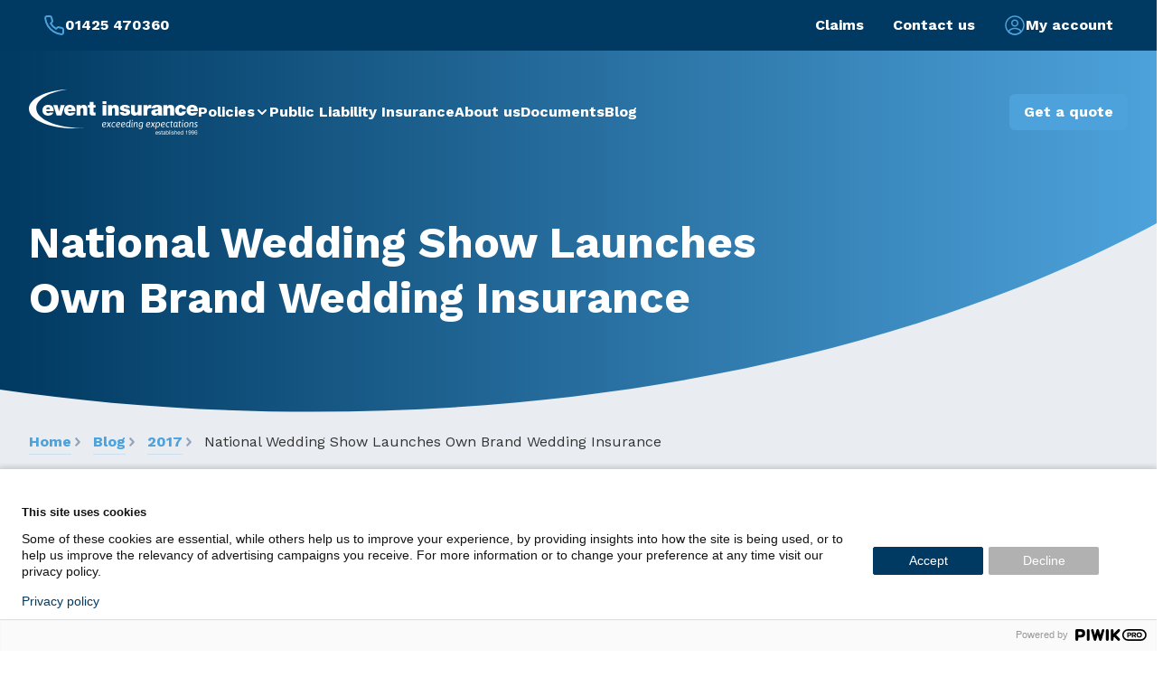

--- FILE ---
content_type: text/html; charset=UTF-8
request_url: https://www.events-insurance.co.uk/blog/2017/national-wedding-show-launches-own-brand-wedding-insurance
body_size: 13687
content:
<!DOCTYPE html>
<!--[if lt IE 7 ]> 				<html class="no-js lt-ie7 lt-ie8 lt-ie9 lt-ie10" lang="en"> <![endif]-->
<!--[if IE 7 ]>    				<html class="no-js lt-ie8 lt-ie9 lt-ie10" lang="en"> 		<![endif]-->
<!--[if IE 8 ]>    				<html class="no-js lt-ie9 lt-ie10" lang="en"> 				<![endif]-->
<!--[if IE 9 ]>    				<html class="no-js lt-ie10" lang="en"> 						<![endif]-->
<!--[if (gt IE 9)|!(IE)]><!--> 	<html class="scroll-smooth no-js gt-ie9"> 					            <!--<![endif]-->
<head itemscope itemtype="http://schema.org/WebPage">
	<meta charset="UTF-8" />

	<script>(function(w,d,s,l,i){w[l]=w[l]||[];w[l].push({'gtm.start':
	new Date().getTime(),event:'gtm.js'});var f=d.getElementsByTagName(s)[0],
	j=d.createElement(s),dl=l!='dataLayer'?'&l='+l:'';j.async=true;j.src=
	'https://www.googletagmanager.com/gtm.js?id='+i+dl;f.parentNode.insertBefore(j,f);
	})(window,document,'script','dataLayer','GTM-MVMDLX');</script>

	<link rel="canonical" href="https://www.events-insurance.co.uk/blog/2017/national-wedding-show-launches-own-brand-wedding-insurance" />
<meta name="description" content="Event Insurance Services, the UK&rsquo;s leading provider of event insurance, has today announced the launch of a white label deal with Ocean Media, to provide own brand wedding insurance for the National Wedding Show." />
<title>National Wedding Show Launches Own Brand Wedding Insurance | Event Insurance Services</title>
<meta name="robots" content="index,follow" />
<meta property="og:type" content="website" />
<meta property="twitter:card" content="summary" />

	<base href="https://www.events-insurance.co.uk/" />

	<meta name="viewport" content="height=device-height, width=device-width, initial-scale=1.0, minimum-scale=1.0, maximum-scale=1.0, user-scalable=no">
	<meta itemprop="dateCreated" content="2022-09-01">
	<meta itemprop="dateModified" content="2024-12-09">
	<meta name="format-detection" content="telephone=no" />
    <meta name="SKYPE_TOOLBAR" content="SKYPE_TOOLBAR_PARSER_COMPATIBLE">
	<meta name="google-site-verification" content="MjsngHTCeLLG-Ry_f_NO2_7a6c-rKpTW6pFFKujQHVU" />

	<link rel="apple-touch-icon" sizes="180x180" href="/favicons/apple-touch-icon.png">
	<link rel="icon" type="image/png" sizes="32x32" href="/favicons/favicon-32x32.png">
	<link rel="icon" type="image/png" sizes="16x16" href="/favicons/favicon-16x16.png">
	<link rel="manifest" href="/favicons/site.webmanifest">
	<link rel="mask-icon" href="/favicons/safari-pinned-tab.svg" color="#5bbad5">
	<link rel="shortcut icon" href="/favicons/favicon.ico">
	<meta name="msapplication-TileColor" content="#da532c">
	<meta name="msapplication-config" content="/favicons/browserconfig.xml">
	<meta name="theme-color" content="#ffffff">

	<link rel="preconnect" href="https://fonts.googleapis.com">
	<link rel="preconnect" href="https://fonts.gstatic.com" crossorigin>
	<link href="https://fonts.googleapis.com/css2?family=Work+Sans:wght@400;700&display=swap" rel="stylesheet">

	

    <link rel="preload" type="text/css" as="style" media="print" onload="this.onload = null;this.rel='stylesheet';" href="/site/styles/css/print.min.css">

	<link rel="stylesheet" type="text/css" href="/site/styles/css/styles.min.css?1737973310" media="screen">
</head>

<body class="site font-body scroll-smooth eis-blue">
	<noscript><iframe src="https://www.googletagmanager.com/ns.html?id=GTM-MVMDLX" height="0" width="0" style="display:none;visibility:hidden"></iframe></noscript>
	<script type="text/javascript"> (function(window, document, dataLayerName, id) { window[dataLayerName]=window[dataLayerName]||[],window[dataLayerName].push({start:(new Date).getTime(),event:"stg.start"});var scripts=document.getElementsByTagName('script')[0],tags=document.createElement('script'); function stgCreateCookie(a,b,c){var d="";if(c){var e=new Date;e.setTime(e.getTime()+24*c*60*60*1e3),d="; expires="+e.toUTCString()}document.cookie=a+"="+b+d+"; path=/"} var isStgDebug=(window.location.href.match("stg_debug")||document.cookie.match("stg_debug"))&&!window.location.href.match("stg_disable_debug");stgCreateCookie("stg_debug",isStgDebug?1:"",isStgDebug?14:-1); var qP=[];dataLayerName!=="dataLayer"&&qP.push("data_layer_name="+dataLayerName),isStgDebug&&qP.push("stg_debug");var qPString=qP.length>0?("?"+qP.join("&")):""; tags.async=!0,tags.src="https://events-insurance.containers.piwik.pro/"+id+".js"+qPString,scripts.parentNode.insertBefore(tags,scripts); !function(a,n,i){a[n]=a[n]||{};for(var c=0;c<i.length;c++)!function(i){a[n][i]=a[n][i]||{},a[n][i].api=a[n][i].api||function(){var a=[].slice.call(arguments,0);"string"==typeof a[0]&&window[dataLayerName].push({event:n+"."+i+":"+a[0],parameters:[].slice.call(arguments,1)})}}(i[c])}(window,"ppms",["tm","cm"]); })(window, document, 'dataLayer', '9a4837fc-4fb5-4c8d-a848-d0f64276cc04'); </script>





<header class="fixed z-10 flex flex-col-reverse justify-center w-full lg:relative lg:flex-row lg:mt-14">
    <div class="flex justify-center w-full px-0 lg:px-8 2xl:px-eis-72 max-w-eis-1440">
        <!-- Note: add custom class "mobile-view-container" -->
        <div class="flex flex-col items-center justify-between w-full mobile-view-container lg:gap-12 lg:flex-row h-fit lg:h-eis-136">
            <div class="w-full h-eis-65 lg:w-fit lg:flex lg:items-center lg:gap-12">
                <!-- Note: add custom class "mobile-view-header" -->
                <div class="flex items-center justify-between w-full px-6 py-3 bg-white border-b md:px-8 border-formOutline mobile-view-header lg:border-0 lg:z-0 lg:justify-center lg:px-0 lg:bg-transparent lg:w-auto lg:py-0">
                    <!-- Note: add custom "logo" class -->
                    <div class="flex items-center z-[3] logo">
                        <a href="/">
                            <!-- Note: add custom "for-menu-close" class -->
                            <img aria-hidden="true" focusable="false" src="/uploads/svg/logo-white.svg" alt="events insurance logo" class="hidden transition-all shrink-0 w-eis-118 xl:w-eis-187 for-menu-close lg:block"/>
                            <!-- Note: add custom "for-menu-open" class -->
                            <img aria-hidden="true" focusable="false" src="/uploads/svg/logo.svg" alt="events insurance logo" class="transition-all shrink-0 w-eis-118 xl:w-eis-187 for-menu-open lg:hidden"/>
                            <span class="sr-only">events insurance logo</span>
                        </a>
                    </div>

                    <div class="flex items-center gap-3">
                        <!-- Note: add custom "my-account" class -->
                        <div class="relative flex items-center lg:hidden my-account">
                            <button class="shrink-0">
                                <img src="/site/assets/svg/my-account-mobile.svg" class="w-6 h-6 shrink-0 for-menu-open" alt="my account icon">
                            </button>

                            <!-- Note: add custom "my-account-popup" class -->
                            <!-- Note: 6.78125rem = 217px/2/16 -->
                            <div class="absolute right-[calc(50%-6.78125rem)] flex-col hidden gap-4 p-3 bg-white border rounded-lg my-account-popup top-11 w-eis-217 border-eis-bg-2 shadow-drop-shadow">
                                <a href="https://my.events-insurance.co.uk" class="w-full text-eis-black text-14xs transition-all leading-eis-1.29 font-normal hover:text-corporateBlueBright">
                                    Go to my account
                                </a>

                                <a href="https://my.events-insurance.co.uk" class="flex gap-2 items-center w-full text-eis-black transition-all text-14xs leading-eis-1.29 font-normal hover:text-corporateBlueBright">
                                    <svg width="16" height="16" viewBox="0 0 16 16" fill="none" xmlns="http://www.w3.org/2000/svg">
                                        <path d="M10.16 14.8467H10.0733C7.11332 14.8467 5.68666 13.68 5.43999 11.0667C5.41332 10.7933 5.61332 10.5467 5.89332 10.52C6.15999 10.4933 6.41332 10.7 6.43999 10.9733C6.63332 13.0667 7.61999 13.8467 10.08 13.8467H10.1667C12.88 13.8467 13.84 12.8867 13.84 10.1733V5.82665C13.84 3.11332 12.88 2.15332 10.1667 2.15332H10.08C7.60666 2.15332 6.61999 2.94665 6.43999 5.07999C6.40666 5.35332 6.17332 5.55999 5.89332 5.53332C5.61332 5.51332 5.41332 5.26665 5.43332 4.99332C5.65999 2.33999 7.09332 1.15332 10.0733 1.15332H10.16C13.4333 1.15332 14.8333 2.55332 14.8333 5.82665V10.1733C14.8333 13.4467 13.4333 14.8467 10.16 14.8467Z" fill="currentColor"/>
                                        <path d="M10 8.5H2.41333C2.14 8.5 1.91333 8.27333 1.91333 8C1.91333 7.72667 2.14 7.5 2.41333 7.5H10C10.2733 7.5 10.5 7.72667 10.5 8C10.5 8.27333 10.2733 8.5 10 8.5Z" fill="currentColor"/>
                                        <path d="M3.9 10.7333C3.77333 10.7333 3.64667 10.6866 3.54667 10.5866L1.31333 8.35331C1.12 8.15998 1.12 7.83998 1.31333 7.64664L3.54667 5.41331C3.74 5.21998 4.06 5.21998 4.25333 5.41331C4.44667 5.60664 4.44667 5.92664 4.25333 6.11998L2.37333 7.99998L4.25333 9.87998C4.44667 10.0733 4.44667 10.3933 4.25333 10.5866C4.16 10.6866 4.02667 10.7333 3.9 10.7333Z" fill="currentColor"/>
                                    </svg>
                                    Sign out
                                </a>
                            </div>
                        </div>

                        
                        <a href="blog/2017/national-wedding-show-launches-own-brand-wedding-insurance#" class="inline-flex items-center justify-center h-10 gap-2 px-4 py-2 text-base font-bold transition-all rounded-md lg:hidden focus-visible:outline focus-visible:outline-4 focus-visible:outline-offset-0 focus-visible:outline-notificationsWarning disabled:pointer-events-none disabled:bg-corporateGrey disabled:text-corporateGreyLight bg-corporateBlueBright text-corporateBlueBright-foreground hover:outline hover:outline-3 hover:outline-corporateBlueBorderHover hover:bg-corporateLightBlueHover active:outline-0 active:bg-corporateLightBlueTint w-fit js-open-modal" data-toggle="modal" data-target="#getQuoteModal" aria-haspopup="true">
                            Get a quote
                        </a>
                        

                        <!-- menutoggle -->
                        <!-- Note: add custom class "menu-toggle-container" -->
                        <div class="flex justify-center lg:hidden menu-toggle-container" role="link" tabindex="0">
                            <button class="flex flex-col items-center justify-center gap-1.5 menu-toggle lg:hidden z-[3] menu-icon h-10" role="link" tabindex="0">
                                <span class="h-1 transition-all rounded-full bg-eis-black w-eis-26"></span>
                                <span class="h-1 transition-all rounded-full bg-eis-black w-eis-26"></span>
                                <span class="h-1 transition-all rounded-full bg-eis-black w-eis-26"></span>
                            </button>
                            <span class="sr-only menu-text">Menu</span>
                        </div>
                    </div>
                </div>

                <!-- Note: add custom class "mobile-view-menu-control" -->
                <!-- Note: 65px / 16 = 4.0625rem -->
                <div class="w-full h-[calc(var(--vh,1vh)_*_100-4.0625rem)] overflow-y-scroll transition-all translate-x-full bg-white lg:bg-transparent lg:transform-none mobile-view-menu-control lg:overflow-visible lg:h-auto navigation-container lg:w-fit overflow-x-hidden lg:overflow-x-visible">
                    <div class="flex w-full lg:w-fit main">
                        <nav aria-label="Events Insusrance main navigation" class="w-full p-6 lg:p-0 lg:bg-transparent">
                            <ul role="menubar" aria-label="header menu" class="flex flex-col justify-between gap-6 lg:justify-center lg:items-center lg:flex-row menu-list lg:gap-9" id="nav-menubar"><li class="menu-item group" role="none">
                                    <a href="event-insurance-policies" class="flex items-center gap-1.5 text-base font-bold transition-all menu-link has-submenu text-eis-black lg:group-hover:text-corporateBlueBright   relative after:absolute after:-bottom-6 after:left-0 after:content-[''] after:w-full after:h-6 after:bg-transparent  justify-between lg:justify-center pb-4 lg:pb-0 border-b border-formOutline hover:border-corporateBlueBright lg:border-b-0 lg:text-white overflow-y-hidden lg:overflow-y-visible">
                                        <span>Policies</span>

                                        <svg width="16" height="16" viewBox="0 0 16 16" fill="none" xmlns="http://www.w3.org/2000/svg" class="-rotate-90 lg:rotate-0">
                                            <path d="M4 6L8 10L12 6" stroke="currentColor" stroke-width="2" stroke-linecap="round" stroke-linejoin="round"/>
                                        </svg>
                                    </a><ul role="menu" aria-label="sub menu" class="fixed top-0 flex transition-all translate-x-full lg:hidden lg:static nav-dropdown lg:shadow-large-drop-shadow lg:transform-none">
                                    <li role="none" class="mobile-only back-button">
                                        <a role="menuitem" class="flex items-center gap-2 text-base font-bold text-eis-black back" href="blog/2017/national-wedding-show-launches-own-brand-wedding-insurance#" tabindex="-1">
                                            <img src="/site/assets/svg/chevron-down-icon.svg" class="w-4 h-4 rotate-90 shrink-0" alt="chevron left icon">
                                            <span>Back</span>
                                        </a>
                                    </li>
                                    <li class="menu-item" role="none">
                                    <a href="event-insurance-policies/one-off-insurance/overview" class="flex lg:text-14xs transition-all lg:leading-eis-1.29 font-bold text-base w-full pb-4 border-b lg:inline lg:w-fit menu-link lg:pb-0 border-formOutline hover:border-corporateBlueBright lg:border-b-0   text-eis-black lg:hover:text-corporateBlueBright lg:text-white" role="menuitem" >One off</a>
                                    
                                </li><li class="menu-item" role="none">
                                    <a href="event-insurance-policies/multi-events-insurance/overview" class="flex lg:text-14xs transition-all lg:leading-eis-1.29 font-bold text-base w-full pb-4 border-b lg:inline lg:w-fit menu-link lg:pb-0 border-formOutline hover:border-corporateBlueBright lg:border-b-0   text-eis-black lg:hover:text-corporateBlueBright lg:text-white" role="menuitem" >Multiple events</a>
                                    
                                </li><li class="menu-item" role="none">
                                    <a href="event-insurance-policies/band-dj-and-performers-insurance/overview" class="flex lg:text-14xs transition-all lg:leading-eis-1.29 font-bold text-base w-full pb-4 border-b lg:inline lg:w-fit menu-link lg:pb-0 border-formOutline hover:border-corporateBlueBright lg:border-b-0   text-eis-black lg:hover:text-corporateBlueBright lg:text-white" role="menuitem" >Band, DJ & Performers</a>
                                    
                                </li><li class="menu-item" role="none">
                                    <a href="event-insurance-policies/celebrations-and-parties-insurance/overview" class="flex lg:text-14xs transition-all lg:leading-eis-1.29 font-bold text-base w-full pb-4 border-b lg:inline lg:w-fit menu-link lg:pb-0 border-formOutline hover:border-corporateBlueBright lg:border-b-0   text-eis-black lg:hover:text-corporateBlueBright lg:text-white" role="menuitem" >Celebrations and parties</a>
                                    
                                </li><li class="menu-item" role="none">
                                    <a href="event-insurance-policies/christmas-lights-insurance/overview" class="flex lg:text-14xs transition-all lg:leading-eis-1.29 font-bold text-base w-full pb-4 border-b lg:inline lg:w-fit menu-link lg:pb-0 border-formOutline hover:border-corporateBlueBright lg:border-b-0   text-eis-black lg:hover:text-corporateBlueBright lg:text-white" role="menuitem" >Christmas lights</a>
                                    
                                </li><li class="menu-item" role="none">
                                    <a href="event-insurance-policies/christmas-shows/overview" class="flex lg:text-14xs transition-all lg:leading-eis-1.29 font-bold text-base w-full pb-4 border-b lg:inline lg:w-fit menu-link lg:pb-0 border-formOutline hover:border-corporateBlueBright lg:border-b-0   text-eis-black lg:hover:text-corporateBlueBright lg:text-white" role="menuitem" >Christmas shows</a>
                                    
                                </li><li class="menu-item" role="none">
                                    <a href="event-insurance-policies/conferences-insurance/overview" class="flex lg:text-14xs transition-all lg:leading-eis-1.29 font-bold text-base w-full pb-4 border-b lg:inline lg:w-fit menu-link lg:pb-0 border-formOutline hover:border-corporateBlueBright lg:border-b-0   text-eis-black lg:hover:text-corporateBlueBright lg:text-white" role="menuitem" >Conferences</a>
                                    
                                </li><li class="menu-item" role="none">
                                    <a href="event-insurance-policies/exhibitors-insurance/overview" class="flex lg:text-14xs transition-all lg:leading-eis-1.29 font-bold text-base w-full pb-4 border-b lg:inline lg:w-fit menu-link lg:pb-0 border-formOutline hover:border-corporateBlueBright lg:border-b-0   text-eis-black lg:hover:text-corporateBlueBright lg:text-white" role="menuitem" >Exhibitors</a>
                                    
                                </li><li class="menu-item" role="none">
                                    <a href="event-insurance-policies/festivals-insurance/overview" class="flex lg:text-14xs transition-all lg:leading-eis-1.29 font-bold text-base w-full pb-4 border-b lg:inline lg:w-fit menu-link lg:pb-0 border-formOutline hover:border-corporateBlueBright lg:border-b-0   text-eis-black lg:hover:text-corporateBlueBright lg:text-white" role="menuitem" >Festivals</a>
                                    
                                </li><li class="menu-item" role="none">
                                    <a href="event-insurance-policies/fireworks-insurance/overview" class="flex lg:text-14xs transition-all lg:leading-eis-1.29 font-bold text-base w-full pb-4 border-b lg:inline lg:w-fit menu-link lg:pb-0 border-formOutline hover:border-corporateBlueBright lg:border-b-0   text-eis-black lg:hover:text-corporateBlueBright lg:text-white" role="menuitem" >Fireworks</a>
                                    
                                </li><li class="menu-item" role="none">
                                    <a href="event-insurance-policies/hole-in-one-insurance/overview" class="flex lg:text-14xs transition-all lg:leading-eis-1.29 font-bold text-base w-full pb-4 border-b lg:inline lg:w-fit menu-link lg:pb-0 border-formOutline hover:border-corporateBlueBright lg:border-b-0   text-eis-black lg:hover:text-corporateBlueBright lg:text-white" role="menuitem" >Hole in one: Prize indemnity</a>
                                    
                                </li><li class="menu-item" role="none">
                                    <a href="event-insurance-policies/hot-food-insurance/overview" class="flex lg:text-14xs transition-all lg:leading-eis-1.29 font-bold text-base w-full pb-4 border-b lg:inline lg:w-fit menu-link lg:pb-0 border-formOutline hover:border-corporateBlueBright lg:border-b-0   text-eis-black lg:hover:text-corporateBlueBright lg:text-white" role="menuitem" >Hot food</a>
                                    
                                </li><li class="menu-item" role="none">
                                    <a href="event-insurance-policies/shows-fairs-exhibitions-insurance/overview" class="flex lg:text-14xs transition-all lg:leading-eis-1.29 font-bold text-base w-full pb-4 border-b lg:inline lg:w-fit menu-link lg:pb-0 border-formOutline hover:border-corporateBlueBright lg:border-b-0   text-eis-black lg:hover:text-corporateBlueBright lg:text-white" role="menuitem" >Shows, fairs, and exhibitions</a>
                                    
                                </li><li class="menu-item" role="none">
                                    <a href="event-insurance-policies/sporting-insurance/overview" class="flex lg:text-14xs transition-all lg:leading-eis-1.29 font-bold text-base w-full pb-4 border-b lg:inline lg:w-fit menu-link lg:pb-0 border-formOutline hover:border-corporateBlueBright lg:border-b-0   text-eis-black lg:hover:text-corporateBlueBright lg:text-white" role="menuitem" >Sporting insurance</a>
                                    
                                </li><li class="menu-item" role="none">
                                    <a href="event-insurance-policies/stallholders-insurance/overview" class="flex lg:text-14xs transition-all lg:leading-eis-1.29 font-bold text-base w-full pb-4 border-b lg:inline lg:w-fit menu-link lg:pb-0 border-formOutline hover:border-corporateBlueBright lg:border-b-0   text-eis-black lg:hover:text-corporateBlueBright lg:text-white" role="menuitem" >Stallholders</a>
                                    
                                </li><li class="menu-item" role="none">
                                    <a href="event-insurance-policies/street-party-insurance/overview" class="flex lg:text-14xs transition-all lg:leading-eis-1.29 font-bold text-base w-full pb-4 border-b lg:inline lg:w-fit menu-link lg:pb-0 border-formOutline hover:border-corporateBlueBright lg:border-b-0   text-eis-black lg:hover:text-corporateBlueBright lg:text-white" role="menuitem" >Street parties</a>
                                    
                                </li>
                                </ul>
                                </li><li class="menu-item group" role="none">
                                    <a href="public-liability-insurance" class="flex items-center gap-1.5 text-base font-bold transition-all menu-link has-submenu text-eis-black lg:group-hover:text-corporateBlueBright   relative after:absolute after:-bottom-6 after:left-0 after:content-[''] after:w-full after:h-6 after:bg-transparent  justify-between lg:justify-center pb-4 lg:pb-0 border-b border-formOutline hover:border-corporateBlueBright lg:border-b-0 lg:text-white overflow-y-hidden lg:overflow-y-visible">
                                        <span>Public Liability Insurance</span>

                                        <svg width="16" height="16" viewBox="0 0 16 16" fill="none" xmlns="http://www.w3.org/2000/svg" class="-rotate-90 lg:rotate-0">
                                            <path d="M4 6L8 10L12 6" stroke="currentColor" stroke-width="2" stroke-linecap="round" stroke-linejoin="round"/>
                                        </svg>
                                    </a><ul role="menu" aria-label="sub menu" class="fixed top-0 flex transition-all translate-x-full lg:hidden lg:static nav-dropdown lg:shadow-large-drop-shadow lg:transform-none">
                                    <li role="none" class="mobile-only back-button">
                                        <a role="menuitem" class="flex items-center gap-2 text-base font-bold text-eis-black back" href="blog/2017/national-wedding-show-launches-own-brand-wedding-insurance#" tabindex="-1">
                                            <img src="/site/assets/svg/chevron-down-icon.svg" class="w-4 h-4 rotate-90 shrink-0" alt="chevron left icon">
                                            <span>Back</span>
                                        </a>
                                    </li>
                                    <li class="menu-item" role="none">
                                    <a href="public-liability-insurance" class="flex lg:text-14xs transition-all lg:leading-eis-1.29 font-bold text-base w-full pb-4 border-b lg:inline lg:w-fit menu-link lg:pb-0 border-formOutline hover:border-corporateBlueBright lg:border-b-0   text-eis-black lg:hover:text-corporateBlueBright lg:text-white" role="menuitem" >What Is Public Liability Insurance UK?</a>
                                    
                                </li><li class="menu-item" role="none">
                                    <a href="public-liability-insurance/how-much-is-public-liability-insurance" class="flex lg:text-14xs transition-all lg:leading-eis-1.29 font-bold text-base w-full pb-4 border-b lg:inline lg:w-fit menu-link lg:pb-0 border-formOutline hover:border-corporateBlueBright lg:border-b-0   text-eis-black lg:hover:text-corporateBlueBright lg:text-white" role="menuitem" >What does it cost?</a>
                                    
                                </li><li class="menu-item" role="none">
                                    <a href="public-liability-insurance/how-to-get-public-liability-insurance" class="flex lg:text-14xs transition-all lg:leading-eis-1.29 font-bold text-base w-full pb-4 border-b lg:inline lg:w-fit menu-link lg:pb-0 border-formOutline hover:border-corporateBlueBright lg:border-b-0   text-eis-black lg:hover:text-corporateBlueBright lg:text-white" role="menuitem" >How to get cover</a>
                                    
                                </li><li class="menu-item" role="none">
                                    <a href="public-liability-insurance/public-liability-insurance-cover" class="flex lg:text-14xs transition-all lg:leading-eis-1.29 font-bold text-base w-full pb-4 border-b lg:inline lg:w-fit menu-link lg:pb-0 border-formOutline hover:border-corporateBlueBright lg:border-b-0   text-eis-black lg:hover:text-corporateBlueBright lg:text-white" role="menuitem" >What is covered?</a>
                                    
                                </li><li class="menu-item" role="none">
                                    <a href="public-liability-insurance/who-needs-public-liability-insurance" class="flex lg:text-14xs transition-all lg:leading-eis-1.29 font-bold text-base w-full pb-4 border-b lg:inline lg:w-fit menu-link lg:pb-0 border-formOutline hover:border-corporateBlueBright lg:border-b-0   text-eis-black lg:hover:text-corporateBlueBright lg:text-white" role="menuitem" >Who needs it?</a>
                                    
                                </li>
                                </ul>
                                </li><li class="menu-item group" role="none">
                                    <a href="about-us/overview" class="flex items-center gap-1.5 text-base font-bold transition-all menu-link has-submenu text-eis-black lg:group-hover:text-corporateBlueBright   relative after:absolute after:-bottom-6 after:left-0 after:content-[''] after:w-full after:h-6 after:bg-transparent  justify-between lg:justify-center pb-4 lg:pb-0 border-b border-formOutline hover:border-corporateBlueBright lg:border-b-0 lg:text-white overflow-y-hidden lg:overflow-y-visible">
                                        <span>About us</span>

                                        <svg width="16" height="16" viewBox="0 0 16 16" fill="none" xmlns="http://www.w3.org/2000/svg" class="-rotate-90 lg:rotate-0">
                                            <path d="M4 6L8 10L12 6" stroke="currentColor" stroke-width="2" stroke-linecap="round" stroke-linejoin="round"/>
                                        </svg>
                                    </a><ul role="menu" aria-label="sub menu" class="fixed top-0 flex transition-all translate-x-full lg:hidden lg:static nav-dropdown lg:shadow-large-drop-shadow lg:transform-none">
                                    <li role="none" class="mobile-only back-button">
                                        <a role="menuitem" class="flex items-center gap-2 text-base font-bold text-eis-black back" href="blog/2017/national-wedding-show-launches-own-brand-wedding-insurance#" tabindex="-1">
                                            <img src="/site/assets/svg/chevron-down-icon.svg" class="w-4 h-4 rotate-90 shrink-0" alt="chevron left icon">
                                            <span>Back</span>
                                        </a>
                                    </li>
                                    <li class="menu-item" role="none">
                                    <a href="about-us/overview" class="flex lg:text-14xs transition-all lg:leading-eis-1.29 font-bold text-base w-full pb-4 border-b lg:inline lg:w-fit menu-link lg:pb-0 border-formOutline hover:border-corporateBlueBright lg:border-b-0   text-eis-black lg:hover:text-corporateBlueBright lg:text-white" role="menuitem" >Overview</a>
                                    
                                </li><li class="menu-item" role="none">
                                    <a href="about-us/data-protection-privacy" class="flex lg:text-14xs transition-all lg:leading-eis-1.29 font-bold text-base w-full pb-4 border-b lg:inline lg:w-fit menu-link lg:pb-0 border-formOutline hover:border-corporateBlueBright lg:border-b-0   text-eis-black lg:hover:text-corporateBlueBright lg:text-white" role="menuitem" >Data Protection & Privacy</a>
                                    
                                </li><li class="menu-item" role="none">
                                    <a href="about-us/feedback" class="flex lg:text-14xs transition-all lg:leading-eis-1.29 font-bold text-base w-full pb-4 border-b lg:inline lg:w-fit menu-link lg:pb-0 border-formOutline hover:border-corporateBlueBright lg:border-b-0   text-eis-black lg:hover:text-corporateBlueBright lg:text-white" role="menuitem" >Feedback</a>
                                    
                                </li><li class="menu-item" role="none">
                                    <a href="about-us/terms-of-business" class="flex lg:text-14xs transition-all lg:leading-eis-1.29 font-bold text-base w-full pb-4 border-b lg:inline lg:w-fit menu-link lg:pb-0 border-formOutline hover:border-corporateBlueBright lg:border-b-0   text-eis-black lg:hover:text-corporateBlueBright lg:text-white" role="menuitem" >Terms of Business</a>
                                    
                                </li><li class="menu-item" role="none">
                                    <a href="about-us/the-team" class="flex lg:text-14xs transition-all lg:leading-eis-1.29 font-bold text-base w-full pb-4 border-b lg:inline lg:w-fit menu-link lg:pb-0 border-formOutline hover:border-corporateBlueBright lg:border-b-0   text-eis-black lg:hover:text-corporateBlueBright lg:text-white" role="menuitem" >The Team</a>
                                    
                                </li>
                                </ul>
                                </li><li class="menu-item" role="none">
                                    <a href="document-centre/downloads" class="flex lg:text-14xs transition-all lg:leading-eis-1.29 font-bold text-base w-full pb-4 border-b lg:inline lg:w-fit menu-link lg:pb-0 border-formOutline hover:border-corporateBlueBright lg:border-b-0   text-eis-black lg:hover:text-corporateBlueBright lg:text-white" role="menuitem" >Documents</a>
                                    
                                </li><li class="menu-item group" role="none">
                                    <a href="blog" class="flex items-center gap-1.5 text-base font-bold transition-all menu-link has-submenu text-eis-black lg:group-hover:text-corporateBlueBright   relative after:absolute after:-bottom-6 after:left-0 after:content-[''] after:w-full after:h-6 after:bg-transparent  justify-between lg:justify-center pb-4 lg:pb-0 border-b border-formOutline hover:border-corporateBlueBright lg:border-b-0 lg:text-white overflow-y-hidden lg:overflow-y-visible">
                                        <span>Blog</span>

                                        <svg width="16" height="16" viewBox="0 0 16 16" fill="none" xmlns="http://www.w3.org/2000/svg" class="-rotate-90 lg:rotate-0">
                                            <path d="M4 6L8 10L12 6" stroke="currentColor" stroke-width="2" stroke-linecap="round" stroke-linejoin="round"/>
                                        </svg>
                                    </a><ul role="menu" aria-label="sub menu" class="fixed top-0 flex transition-all translate-x-full lg:hidden lg:static nav-dropdown lg:shadow-large-drop-shadow lg:transform-none">
                                    <li role="none" class="mobile-only back-button">
                                        <a role="menuitem" class="flex items-center gap-2 text-base font-bold text-eis-black back" href="blog/2017/national-wedding-show-launches-own-brand-wedding-insurance#" tabindex="-1">
                                            <img src="/site/assets/svg/chevron-down-icon.svg" class="w-4 h-4 rotate-90 shrink-0" alt="chevron left icon">
                                            <span>Back</span>
                                        </a>
                                    </li>
                                    <li class="menu-item" role="none">
                                    <a href="blog/2025" class="flex lg:text-14xs transition-all lg:leading-eis-1.29 font-bold text-base w-full pb-4 border-b lg:inline lg:w-fit menu-link lg:pb-0 border-formOutline hover:border-corporateBlueBright lg:border-b-0   text-eis-black lg:hover:text-corporateBlueBright lg:text-white" role="menuitem" >2025</a>
                                    
                                </li><li class="menu-item" role="none">
                                    <a href="blog/2024" class="flex lg:text-14xs transition-all lg:leading-eis-1.29 font-bold text-base w-full pb-4 border-b lg:inline lg:w-fit menu-link lg:pb-0 border-formOutline hover:border-corporateBlueBright lg:border-b-0   text-eis-black lg:hover:text-corporateBlueBright lg:text-white" role="menuitem" >2024</a>
                                    
                                </li><li class="menu-item" role="none">
                                    <a href="blog/2023" class="flex lg:text-14xs transition-all lg:leading-eis-1.29 font-bold text-base w-full pb-4 border-b lg:inline lg:w-fit menu-link lg:pb-0 border-formOutline hover:border-corporateBlueBright lg:border-b-0   text-eis-black lg:hover:text-corporateBlueBright lg:text-white" role="menuitem" >2023</a>
                                    
                                </li><li class="menu-item" role="none">
                                    <a href="blog/2022" class="flex lg:text-14xs transition-all lg:leading-eis-1.29 font-bold text-base w-full pb-4 border-b lg:inline lg:w-fit menu-link lg:pb-0 border-formOutline hover:border-corporateBlueBright lg:border-b-0   text-eis-black lg:hover:text-corporateBlueBright lg:text-white" role="menuitem" >2022</a>
                                    
                                </li><li class="menu-item" role="none">
                                    <a href="blog/2021" class="flex lg:text-14xs transition-all lg:leading-eis-1.29 font-bold text-base w-full pb-4 border-b lg:inline lg:w-fit menu-link lg:pb-0 border-formOutline hover:border-corporateBlueBright lg:border-b-0   text-eis-black lg:hover:text-corporateBlueBright lg:text-white" role="menuitem" >2021</a>
                                    
                                </li><li class="menu-item" role="none">
                                    <a href="blog/2020" class="flex lg:text-14xs transition-all lg:leading-eis-1.29 font-bold text-base w-full pb-4 border-b lg:inline lg:w-fit menu-link lg:pb-0 border-formOutline hover:border-corporateBlueBright lg:border-b-0   text-eis-black lg:hover:text-corporateBlueBright lg:text-white" role="menuitem" >2020</a>
                                    
                                </li><li class="menu-item" role="none">
                                    <a href="blog/2019" class="flex lg:text-14xs transition-all lg:leading-eis-1.29 font-bold text-base w-full pb-4 border-b lg:inline lg:w-fit menu-link lg:pb-0 border-formOutline hover:border-corporateBlueBright lg:border-b-0   text-eis-black lg:hover:text-corporateBlueBright lg:text-white" role="menuitem" >2019</a>
                                    
                                </li><li class="menu-item" role="none">
                                    <a href="blog/2018" class="flex lg:text-14xs transition-all lg:leading-eis-1.29 font-bold text-base w-full pb-4 border-b lg:inline lg:w-fit menu-link lg:pb-0 border-formOutline hover:border-corporateBlueBright lg:border-b-0   text-eis-black lg:hover:text-corporateBlueBright lg:text-white" role="menuitem" >2018</a>
                                    
                                </li><li class="menu-item" role="none">
                                    <a href="blog/2017" class="flex lg:text-14xs transition-all lg:leading-eis-1.29 font-bold text-base w-full pb-4 border-b lg:inline lg:w-fit menu-link lg:pb-0 border-formOutline hover:border-corporateBlueBright lg:border-b-0   text-eis-black lg:hover:text-corporateBlueBright lg:text-white" role="menuitem" >2017</a>
                                    
                                </li><li class="menu-item" role="none">
                                    <a href="blog/2016" class="flex lg:text-14xs transition-all lg:leading-eis-1.29 font-bold text-base w-full pb-4 border-b lg:inline lg:w-fit menu-link lg:pb-0 border-formOutline hover:border-corporateBlueBright lg:border-b-0   text-eis-black lg:hover:text-corporateBlueBright lg:text-white" role="menuitem" >2016</a>
                                    
                                </li><li class="menu-item" role="none">
                                    <a href="blog/2015" class="flex lg:text-14xs transition-all lg:leading-eis-1.29 font-bold text-base w-full pb-4 border-b lg:inline lg:w-fit menu-link lg:pb-0 border-formOutline hover:border-corporateBlueBright lg:border-b-0   text-eis-black lg:hover:text-corporateBlueBright lg:text-white" role="menuitem" >2015</a>
                                    
                                </li><li class="menu-item" role="none">
                                    <a href="blog/2014" class="flex lg:text-14xs transition-all lg:leading-eis-1.29 font-bold text-base w-full pb-4 border-b lg:inline lg:w-fit menu-link lg:pb-0 border-formOutline hover:border-corporateBlueBright lg:border-b-0   text-eis-black lg:hover:text-corporateBlueBright lg:text-white" role="menuitem" >2014</a>
                                    
                                </li>
                                </ul>
                                </li></ul>
                        </nav>
                    </div>

                    <!-- Note: add custom class "menu-control-top" -->
                    <div class="z-10 w-full lg:z-[100] lg:absolute lg:-top-14 lg:left-0 bg-corporateBlue menu-control-top">
                        <div class="flex flex-col justify-between w-full gap-6 px-6 py-8 mx-auto lg:gap-0 lg:flex-row lg:px-8 2xl:px-eis-72 max-w-eis-1440 lg:py-0">
                            <a href="tel:+441425484860" class="flex gap-3 text-base font-bold text-white transition-all border-b-0 border-white lg:border-transparent lg:px-4 lg:pt-4 lg:pb-eis-13 lg:border-b-3 lg:hover:border-corporateBlueBright lg:hover:bg-eis-dark-blue">
                                <img src="/site/assets/svg/call-icon-header.svg" class="w-6 h-6" alt="call icon">
                                01425 470360
                            </a>

                            <div class="flex gap-2">
                                <div class="flex flex-col w-full gap-6 lg:w-fit lg:flex-row lg:gap-0 shrink-0">
                                    <a href="about-us/claims-handling" class="w-full pb-4 text-base font-bold text-white transition-all border-b border-white lg:border-transparent lg:w-fit lg:px-4 lg:pt-4 lg:pb-eis-13 lg:border-b-3 lg:hover:border-corporateBlueBright lg:hover:bg-eis-dark-blue">
                                        Claims
                                    </a>

                                    <a href="contact-us" class="w-full pb-4 text-base font-bold text-white transition-all border-b border-white lg:border-transparent lg:w-fit lg:px-4 lg:pt-4 lg:pb-eis-13 lg:border-b-3 lg:hover:border-corporateBlueBright lg:hover:bg-eis-dark-blue">
                                        Contact us
                                    </a>
                                </div>

                                <!-- Note: add custom "my-account" class -->
                                <div class="relative hidden w-full group my-account lg:block">
                                    <button class="flex w-full gap-3 px-4 pt-4 text-base font-bold text-white transition-all border-transparent pb-eis-13 border-b-3 group-hover:border-corporateBlueBright group-hover:bg-eis-dark-blue">
                                        <img src="/site/assets/svg/my-account.svg" class="w-6 h-6" alt="my account icon">
                                        My account
                                    </button>

                                    <!-- Note: add custom "my-account-popup" class -->
                                    <div class="absolute right-0 flex-col hidden gap-4 p-3 bg-white border rounded-lg my-account-popup top-14 w-eis-217 border-eis-bg-2 shadow-drop-shadow">
                                        <a href="https://my.events-insurance.co.uk" class="w-full text-eis-black text-14xs transition-all leading-eis-1.29 font-normal hover:text-corporateBlueBright">
                                            Go to my account
                                        </a>

                                        
                                    </div>
                                </div>
                            </div>
                        </div>
                    </div>
                </div>
            </div>
            <!-- Note: add custom class "quote-btn" -->
            
            <a href="blog/2017/national-wedding-show-launches-own-brand-wedding-insurance#" class="items-center justify-center hidden h-10 gap-2 px-4 py-2 text-base font-bold transition-all rounded-md lg:inline-flex focus-visible:outline focus-visible:outline-4 focus-visible:outline-offset-0 focus-visible:outline-notificationsWarning disabled:pointer-events-none disabled:bg-corporateGrey disabled:text-corporateGreyLight bg-corporateBlueBright text-corporateBlueBright-foreground hover:outline hover:outline-3 hover:outline-corporateBlueBorderHover hover:bg-corporateLightBlueHover active:outline-0 active:bg-corporateLightBlueTint w-fit js-open-modal" data-toggle="modal" data-target="#getQuoteModal" aria-haspopup="true">
                Get a quote
            </a>
            

        </div>
    </div>
</header>




<main class="relative flex flex-col pt-0 bg-eis-grey-87 lg:-mt-eis-136">
    <section class="relative pb-16 banner-carousel-container md:pb-0 bg-eis-bg-2">
        <div class="outline-none banner-carousel" aria-live="off">
            <div class="flex flex-col items-stretch w-full carousel-item min-h-eis-384 lg:min-h-eis-400" role="group" aria-roledescription="slide" aria-label="1 of 1" aria-live="polite">
    <div class="relative flex items-center w-full h-full bg-center bg-no-repeat bg-cover lazyload pt-eis-118 lg:pt-eis-166 pb-20 bg-gradient-to-r from-corporateBlue to-corporateBlueBright " >
        <div class="relative z-10 w-full px-6 mx-auto md:px-8 2xl:px-eis-72 max-w-eis-1440">
            <div class="flex flex-col gap-6 max-w-eis-856">
                <div class="flex flex-col gap-2">
                    

                    <h1 class="text-5xl leading-eis-1.29 font-bold text-white">National Wedding Show Launches Own Brand Wedding Insurance</h1>
                </div>

                

                

                

                
            </div>
        </div>

        

        <div class="absolute bottom-0 left-0 w-full text-eis-bg-2">
            <svg viewBox="0 0 1440 258" fill="none" xmlns="http://www.w3.org/2000/svg" class="hidden md:block">
                <path fill-rule="evenodd" clip-rule="evenodd" d="M1480 0C1209.44 158.313 820.85 257.559 389.077 257.559C227.718 257.559 72.3903 243.698 -73 218.074L-73 423.414H1480V0Z" fill="currentColor"/>
            </svg>

            <svg viewBox="0 0 390 257" fill="none" xmlns="http://www.w3.org/2000/svg" class="md:hidden">
                <path fill-rule="evenodd" clip-rule="evenodd" d="M1463 -0.000426921C1192.44 158.313 803.85 257.559 372.077 257.559C210.718 257.559 55.3903 243.698 -90 218.074V423.414H1463V-0.000426921Z" fill="currentColor"/>
            </svg>
        </div>
    </div>
</div>

        </div>
    </section>

    

    <section class="bg-eis-light-blue-1">
    <div class="flex justify-between px-6 mx-auto md:px-8 2xl:px-eis-72 py-eis-13 min-h-eis-66 shrink-0 max-w-eis-1440">
            <ul class="flex flex-wrap items-center gap-eis-7 breadcrumbs" aria-label="breadcrumb"><li class="flex breadcrumb-item home" data-link="/" data-page-name="Home"><img src="/site/assets/svg/breadcrumb-chevron-right.svg" class="lg:hidden object-contain w-3.5 h-1.75 md:w-5.5 md:h-2.75 mr-1.5 md:mr-2.5 rotate-180" alt="arrow icon"><a href="/" title="Home" class="transition-all focus-visible:outline focus-visible:outline-4 focus-visible:outline-notificationsWarning w-max text-corporateBlueBright hover:text-corporateLightBlueHover relative before:bg-corporateBlueBrighOpa20 before:absolute before:h-px before:w-full before:bottom-[-2px] before:left-0 hover:before:opacity-0 before:transition-all before:duration-300 after:bg-corporateBlueBright after:absolute after:h-px after:w-0 after:bottom-[-2px] after:left-0 hover:after:w-full after:transition-all after:duration-300 font-bold text-base">Home</a></li><li class="flex items-center breadcrumb-item" data-link="blog" data-page-name="Blog"><img src="/site/assets/svg/breadcrumb-chevron-right.svg" class="object-contain w-3.5 h-1.75 md:w-5.5 md:h-2.75 mr-1.5 md:mr-2.5" alt="arrow icon"><a href="blog" title="Blog" class="transition-all focus-visible:outline focus-visible:outline-4 focus-visible:outline-notificationsWarning w-max text-corporateBlueBright hover:text-corporateLightBlueHover relative before:bg-corporateBlueBrighOpa20 before:absolute before:h-px before:w-full before:bottom-[-2px] before:left-0 hover:before:opacity-0 before:transition-all before:duration-300 after:bg-corporateBlueBright after:absolute after:h-px after:w-0 after:bottom-[-2px] after:left-0 hover:after:w-full after:transition-all after:duration-300 font-bold text-base">Blog</a></li><li class="flex items-center breadcrumb-item" data-link="blog/2017" data-page-name="2017"><img src="/site/assets/svg/breadcrumb-chevron-right.svg" class="object-contain w-3.5 h-1.75 md:w-5.5 md:h-2.75 mr-1.5 md:mr-2.5" alt="arrow icon"><a href="blog/2017" title="2017" class="transition-all focus-visible:outline focus-visible:outline-4 focus-visible:outline-notificationsWarning w-max text-corporateBlueBright hover:text-corporateLightBlueHover relative before:bg-corporateBlueBrighOpa20 before:absolute before:h-px before:w-full before:bottom-[-2px] before:left-0 hover:before:opacity-0 before:transition-all before:duration-300 after:bg-corporateBlueBright after:absolute after:h-px after:w-0 after:bottom-[-2px] after:left-0 hover:after:w-full after:transition-all after:duration-300 font-bold text-base">2017</a></li><li class="flex items-center breadcrumb-item active" data-page-name="National Wedding Show Launches Own Brand Wedding Insurance"><img src="/site/assets/svg/breadcrumb-chevron-right.svg" class="object-contain w-3.5 h-1.75 md:w-5.5 md:h-2.75 mr-1.5 md:mr-2.5" alt="arrow icon"><span class="text-base font-normal w-fit font-body text-eis-black">National Wedding Show Launches Own Brand Wedding Insurance</span></li></ul>
        </div>
</section>


    
    <nav aria-label="On page navigation" class="flex bg-eis-bg-3 on-page-navigation">
    
    </nav>
    

    
    <section class="pt-12 xl:pt-10 bg-eis-bg-2">
        <div class="flex flex-col px-6 mx-auto max-w-eis-1440 md:px-8 2xl:px-eis-72">
            <div class="flex flex-col gap-8">
                <div class="gap-2.5">
                    <p class="font-bold text-corporateGrey">Published on: 02 February 2017</p>
                </div>
            </div>
        </div>
    </section>
    

    <section  class="py-8 xl:py-10 bg-eis-bg-2">
    <div class="flex flex-col px-6 mx-auto max-w-eis-1440 md:px-8 2xl:px-eis-72">
        <div class="flex flex-col w-full mx-auto xl:flex-row shadow-drop-shadow rounded-xl">
    <!-- Note: for image on the "left" situation: "rounded-tr-xl xl:rounded-tr-none xl:rounded-bl-xl rounded-tl-xl" -->
    <div class="w-full bg-center bg-no-repeat bg-cover xl:w-1/2 lazyload min-h-eis-240 md:min-h-eis-328 xl:min-h-eis-504 
        rounded-tr-xl xl:rounded-tr-none xl:rounded-bl-xl rounded-tl-xl
        
    " data-bg="/uploads/media/Wedding-Ring-Image.jpg"></div>
    
    <div class="flex flex-col justify-center w-full p-8 xl:w-1/2 text-rte 
        contained-widecard-bg-white
        rounded-br-xl rounded-bl-xl xl:rounded-bl-none xl:rounded-tr-xl
        
    ">
        <div class="border-intro small">
<h2 class="theme-colour h4">National Wedding Show Launches Own Brand Wedding Insurance</h2>
<p>Event Insurance Services, the UK&rsquo;s leading provider of event insurance, has today announced the launch of a white label deal with Ocean Media, to provide own brand wedding insurance for the National Wedding Show.</p>
</div>
    </div>
</div>



<!-- Note: for the component in Toolkit pages -->
<!-- Note: when image on the right, change "xl:flex-row" to "xl:flex-row-reverse" -->
<!-- <div class="flex flex-col gap-8 mx-auto xl:gap-16 xl:flex-row">
    <div class="w-full bg-white bg-center bg-no-repeat xl:w-1/2 lazyload min-h-eis-240 md:min-h-eis-328 xl:min-h-eis-504 rounded-xl" data-bg="/uploads/media/Wedding-Ring-Image.jpg"></div>
    
    <div class="flex flex-col justify-center w-full gap-10 xl:w-1/2 text-rte">
        <div class="border-intro small">
<h2 class="theme-colour h4">National Wedding Show Launches Own Brand Wedding Insurance</h2>
<p>Event Insurance Services, the UK&rsquo;s leading provider of event insurance, has today announced the launch of a white label deal with Ocean Media, to provide own brand wedding insurance for the National Wedding Show.</p>
</div>
    </div>
</div> -->

    </div>
</section>


<section  class="pb-8 xl:pb-10 bg-eis-bg-2">
    <div class="flex flex-col px-6 mx-auto max-w-eis-1440 md:px-8 2xl:px-eis-72">
        <div class="bg-white border rounded-lg border-formOutline">
            <div class="rounded-t-lg border-t-5 eis-border"></div>

            <div class="flex flex-col gap-8 px-6 pb-8 md:px-8 pt-eis-26">
                <div class="text-rte-content-block ">
                    <p>Event Insurance Services, the UK&rsquo;s leading provider of event insurance, has today announced the launch of a white label deal with Ocean Media, to provide own brand wedding insurance for the National Wedding Show.</p>
<p>Ocean Media, the organisers behind many of the UK&rsquo;s market leading events, including the renowned National Wedding Shows in London, Birmingham and Manchester, were looking to offer a market-leading insurance product to the 80,000+ visitors they have each year.</p>
<p>In conjunction with their marketing partner, InEvexco, Event Insurance Services have provided a branded portal for NWS visitors to quote and bind online, including a payment facility, and are also providing a team of people to promote the product at the upcoming Wedding Shows and Fairs.</p>
<p>Dan Rose, Managing Director of Event Insurance said &ldquo;We are delighted to have this opportunity to work with Ocean Media, and to promote NWS wedding insurance on their behalf. This is the first deal of this kind we have put together, and we will be rolling out similar partnerships across some of our other event insurance products in the coming months&rdquo;</p>
<p>Mark Blair, Divisional Director of Inevexco, added &ldquo;Having worked with Ocean Media for many years, there was an obvious fit between them and Event Insurance, and I am confident that this will prove to be a successful ongoing relationship&rdquo;</p>
<p>This years calendar of wedding shows kicked off last weekend, with the flagship National Wedding Show at London Olympia.</p>
<p>ENDS</p>
<p>__________________________________________________________________________________</p>
<p><u>Notes to Editors</u></p>
<p>The wedding market in the UK is estimated to be worth in the region of &pound;10bn annually (source: Hitched W.I.F.E), with the average wedding costing around &pound;35k. Despite this level of financial commitment, wedding insurance is still relatively under utilised as a product. Policies start from as little as &pound;53 including IPT.</p>
<p>Event Insurance Services are one of the UK&rsquo;s leading event insurance intermediaries, underwritten by award winning MGA UK General. Established in 1996, they cover a huge range of events, from festivals and shows, to weddings, carnivals, conferences and sporting events.</p>

                    
                </div>
            </div>
        </div>
    </div>
</section>






<section  class="py-8 xl:py-12 bg-eis-bg-1 card-carousel-section flex flex-col overflow-hidden">
    <div class="flex flex-col items-center gap-6 px-6 md:px-8 2xl:px-eis-72">
        <h2 class="w-fit text-center text-32xs leading-tight xl:text-40xs xl:leading-eis-1.2 font-bold text-corporateBlue">Latest blogs</h2>
    </div>

    <div class="w-full mt-5 mb-eis-58 outline-0">
        <div class="w-full mx-auto">
            <div class="relative px-0 md:mx-auto card-carousel-container outline-0 max-w-eis-1440 md:pr-8 md:pl-5 2xl:px-eis-72">
                <div class="pl-3 outline-none md:pl-0 2xl:-ml-3 card-carousel" aria-live="off">
                    <div class="carousel-item w-eis-312 border-[0.75rem] border-transparent">
    <a href="blog/2018/organising-your-christmas-party" title="How to plan a Christmas party"  class="flex flex-col h-full bg-white rounded-lg shadow-drop-shadow group">
        <div class="relative aspect-3/2 w-eis-288">
            <img data-src="/uploads/2025/12/planning-a-christmas-party.jpg" alt="card testing image" class="block object-cover absolute w-full h-full rounded-t-lg lazyload">
        </div>

        <div class="flex flex-col justify-between p-6 h-full gap-eis-26">
            <div class="flex flex-col gap-4">
                <p>02 Dec 2025</p>
                <h3 class="text-2xl font-bold w-fit text-eis-black">
                    How to plan a Christmas party
                </h3>

                
            </div>

            <div class="flex gap-4">
                <div class="inline-flex gap-2 justify-center items-center px-1 py-2 w-full h-10 text-base font-bold bg-transparent rounded-md border-2 transition-all focus-visible:outline focus-visible:outline-offset-0 focus-visible:outline-4 focus-visible:outline-notificationsWarning disabled:pointer-events-none border-corporateBlueBright text-corporateBlueBright group-hover:bg-white-opa-40 group-hover:border-transparent group-hover:outline group-hover:outline-3 group-hover:outline-corporateBlueBorderHover active:outline-0 active:bg-corporateBlueBrighOpa20 disabled:border-corporateGrey disabled:bg-transparent disabled:text-corporateGrey">
                    Read article
                </div>
            </div>
        </div>
    </a>
</div>
<div class="carousel-item w-eis-312 border-[0.75rem] border-transparent">
    <a href="blog/2025/bonfire-night-ideas-for-organising-a-memorable-event" title="Bonfire night ideas for organising a memorable event"  class="flex flex-col h-full bg-white rounded-lg shadow-drop-shadow group">
        <div class="relative aspect-3/2 w-eis-288">
            <img data-src="/uploads/2025/10/organising-a-memorable-bonfire-night-banner.jpg" alt="card testing image" class="block object-cover absolute w-full h-full rounded-t-lg lazyload">
        </div>

        <div class="flex flex-col justify-between p-6 h-full gap-eis-26">
            <div class="flex flex-col gap-4">
                <p>21 Oct 2025</p>
                <h3 class="text-2xl font-bold w-fit text-eis-black">
                    Bonfire night ideas for organising a memorable event
                </h3>

                
            </div>

            <div class="flex gap-4">
                <div class="inline-flex gap-2 justify-center items-center px-1 py-2 w-full h-10 text-base font-bold bg-transparent rounded-md border-2 transition-all focus-visible:outline focus-visible:outline-offset-0 focus-visible:outline-4 focus-visible:outline-notificationsWarning disabled:pointer-events-none border-corporateBlueBright text-corporateBlueBright group-hover:bg-white-opa-40 group-hover:border-transparent group-hover:outline group-hover:outline-3 group-hover:outline-corporateBlueBorderHover active:outline-0 active:bg-corporateBlueBrighOpa20 disabled:border-corporateGrey disabled:bg-transparent disabled:text-corporateGrey">
                    Read article
                </div>
            </div>
        </div>
    </a>
</div>
<div class="carousel-item w-eis-312 border-[0.75rem] border-transparent">
    <a href="blog/2023/a-guide-to-event-and-festival-catering" title="A guide to event and festival catering"  class="flex flex-col h-full bg-white rounded-lg shadow-drop-shadow group">
        <div class="relative aspect-3/2 w-eis-288">
            <img data-src="/uploads/2024/04/meeting-room-sticky-notes-on-a-board.jpg" alt="card testing image" class="block object-cover absolute w-full h-full rounded-t-lg lazyload">
        </div>

        <div class="flex flex-col justify-between p-6 h-full gap-eis-26">
            <div class="flex flex-col gap-4">
                <p>28 Aug 2025</p>
                <h3 class="text-2xl font-bold w-fit text-eis-black">
                    A guide to event and festival catering
                </h3>

                
            </div>

            <div class="flex gap-4">
                <div class="inline-flex gap-2 justify-center items-center px-1 py-2 w-full h-10 text-base font-bold bg-transparent rounded-md border-2 transition-all focus-visible:outline focus-visible:outline-offset-0 focus-visible:outline-4 focus-visible:outline-notificationsWarning disabled:pointer-events-none border-corporateBlueBright text-corporateBlueBright group-hover:bg-white-opa-40 group-hover:border-transparent group-hover:outline group-hover:outline-3 group-hover:outline-corporateBlueBorderHover active:outline-0 active:bg-corporateBlueBrighOpa20 disabled:border-corporateGrey disabled:bg-transparent disabled:text-corporateGrey">
                    Read article
                </div>
            </div>
        </div>
    </a>
</div>
<div class="carousel-item w-eis-312 border-[0.75rem] border-transparent">
    <a href="blog/2022/do-i-need-insurance-for-a-fundraising-event-" title="Do I need insurance for a fundraising event?"  class="flex flex-col h-full bg-white rounded-lg shadow-drop-shadow group">
        <div class="relative aspect-3/2 w-eis-288">
            <img data-src="/uploads/2024/04/bake-sale-2.jpg" alt="card testing image" class="block object-cover absolute w-full h-full rounded-t-lg lazyload">
        </div>

        <div class="flex flex-col justify-between p-6 h-full gap-eis-26">
            <div class="flex flex-col gap-4">
                <p>29 Jul 2025</p>
                <h3 class="text-2xl font-bold w-fit text-eis-black">
                    Do I need insurance for a fundraising event?
                </h3>

                
            </div>

            <div class="flex gap-4">
                <div class="inline-flex gap-2 justify-center items-center px-1 py-2 w-full h-10 text-base font-bold bg-transparent rounded-md border-2 transition-all focus-visible:outline focus-visible:outline-offset-0 focus-visible:outline-4 focus-visible:outline-notificationsWarning disabled:pointer-events-none border-corporateBlueBright text-corporateBlueBright group-hover:bg-white-opa-40 group-hover:border-transparent group-hover:outline group-hover:outline-3 group-hover:outline-corporateBlueBorderHover active:outline-0 active:bg-corporateBlueBrighOpa20 disabled:border-corporateGrey disabled:bg-transparent disabled:text-corporateGrey">
                    Read article
                </div>
            </div>
        </div>
    </a>
</div>
<div class="carousel-item w-eis-312 border-[0.75rem] border-transparent">
    <a href="blog/2023/hazards-to-be-aware-of-when-planning-an-event" title="Top hazards to be aware of when planning an event"  class="flex flex-col h-full bg-white rounded-lg shadow-drop-shadow group">
        <div class="relative aspect-3/2 w-eis-288">
            <img data-src="/uploads/2024/03/glenn-carstens-peters-npxxwgq33zq-unsplash.jpg" alt="card testing image" class="block object-cover absolute w-full h-full rounded-t-lg lazyload">
        </div>

        <div class="flex flex-col justify-between p-6 h-full gap-eis-26">
            <div class="flex flex-col gap-4">
                <p>27 Jun 2025</p>
                <h3 class="text-2xl font-bold w-fit text-eis-black">
                    Top hazards to be aware of when planning an event
                </h3>

                
            </div>

            <div class="flex gap-4">
                <div class="inline-flex gap-2 justify-center items-center px-1 py-2 w-full h-10 text-base font-bold bg-transparent rounded-md border-2 transition-all focus-visible:outline focus-visible:outline-offset-0 focus-visible:outline-4 focus-visible:outline-notificationsWarning disabled:pointer-events-none border-corporateBlueBright text-corporateBlueBright group-hover:bg-white-opa-40 group-hover:border-transparent group-hover:outline group-hover:outline-3 group-hover:outline-corporateBlueBorderHover active:outline-0 active:bg-corporateBlueBrighOpa20 disabled:border-corporateGrey disabled:bg-transparent disabled:text-corporateGrey">
                    Read article
                </div>
            </div>
        </div>
    </a>
</div>
<div class="carousel-item w-eis-312 border-[0.75rem] border-transparent">
    <a href="blog/2023/how-to-hold-an-event-on-private-land" title="How to hold an event on private land"  class="flex flex-col h-full bg-white rounded-lg shadow-drop-shadow group">
        <div class="relative aspect-3/2 w-eis-288">
            <img data-src="/uploads/2024/04/street-party.jpg" alt="card testing image" class="block object-cover absolute w-full h-full rounded-t-lg lazyload">
        </div>

        <div class="flex flex-col justify-between p-6 h-full gap-eis-26">
            <div class="flex flex-col gap-4">
                <p>27 May 2025</p>
                <h3 class="text-2xl font-bold w-fit text-eis-black">
                    How to hold an event on private land
                </h3>

                
            </div>

            <div class="flex gap-4">
                <div class="inline-flex gap-2 justify-center items-center px-1 py-2 w-full h-10 text-base font-bold bg-transparent rounded-md border-2 transition-all focus-visible:outline focus-visible:outline-offset-0 focus-visible:outline-4 focus-visible:outline-notificationsWarning disabled:pointer-events-none border-corporateBlueBright text-corporateBlueBright group-hover:bg-white-opa-40 group-hover:border-transparent group-hover:outline group-hover:outline-3 group-hover:outline-corporateBlueBorderHover active:outline-0 active:bg-corporateBlueBrighOpa20 disabled:border-corporateGrey disabled:bg-transparent disabled:text-corporateGrey">
                    Read article
                </div>
            </div>
        </div>
    </a>
</div>
<div class="carousel-item w-eis-312 border-[0.75rem] border-transparent">
    <a href="blog/2025/how-to-organise-a-music-festival" title="How to organise a music festival"  class="flex flex-col h-full bg-white rounded-lg shadow-drop-shadow group">
        <div class="relative aspect-3/2 w-eis-288">
            <img data-src="/uploads/2025/04/how-to-organise-music-festival-banner.jpg" alt="card testing image" class="block object-cover absolute w-full h-full rounded-t-lg lazyload">
        </div>

        <div class="flex flex-col justify-between p-6 h-full gap-eis-26">
            <div class="flex flex-col gap-4">
                <p>14 Apr 2025</p>
                <h3 class="text-2xl font-bold w-fit text-eis-black">
                    How to organise a music festival
                </h3>

                
            </div>

            <div class="flex gap-4">
                <div class="inline-flex gap-2 justify-center items-center px-1 py-2 w-full h-10 text-base font-bold bg-transparent rounded-md border-2 transition-all focus-visible:outline focus-visible:outline-offset-0 focus-visible:outline-4 focus-visible:outline-notificationsWarning disabled:pointer-events-none border-corporateBlueBright text-corporateBlueBright group-hover:bg-white-opa-40 group-hover:border-transparent group-hover:outline group-hover:outline-3 group-hover:outline-corporateBlueBorderHover active:outline-0 active:bg-corporateBlueBrighOpa20 disabled:border-corporateGrey disabled:bg-transparent disabled:text-corporateGrey">
                    Read article
                </div>
            </div>
        </div>
    </a>
</div>
<div class="carousel-item w-eis-312 border-[0.75rem] border-transparent">
    <a href="blog/2025/ve-day-street-party-ideas" title="VE Day 80th Anniversary Street Party Ideas"  class="flex flex-col h-full bg-white rounded-lg shadow-drop-shadow group">
        <div class="relative aspect-3/2 w-eis-288">
            <img data-src="/uploads/2025/03/ve-day-street-party-banner-min.jpg" alt="card testing image" class="block object-cover absolute w-full h-full rounded-t-lg lazyload">
        </div>

        <div class="flex flex-col justify-between p-6 h-full gap-eis-26">
            <div class="flex flex-col gap-4">
                <p>20 Mar 2025</p>
                <h3 class="text-2xl font-bold w-fit text-eis-black">
                    VE Day 80th Anniversary Street Party Ideas
                </h3>

                
            </div>

            <div class="flex gap-4">
                <div class="inline-flex gap-2 justify-center items-center px-1 py-2 w-full h-10 text-base font-bold bg-transparent rounded-md border-2 transition-all focus-visible:outline focus-visible:outline-offset-0 focus-visible:outline-4 focus-visible:outline-notificationsWarning disabled:pointer-events-none border-corporateBlueBright text-corporateBlueBright group-hover:bg-white-opa-40 group-hover:border-transparent group-hover:outline group-hover:outline-3 group-hover:outline-corporateBlueBorderHover active:outline-0 active:bg-corporateBlueBrighOpa20 disabled:border-corporateGrey disabled:bg-transparent disabled:text-corporateGrey">
                    Read article
                </div>
            </div>
        </div>
    </a>
</div>
<div class="carousel-item w-eis-312 border-[0.75rem] border-transparent">
    <a href="blog/2025/how-to-set-up-a-bakery-business" title="How to set up a bakery business"  class="flex flex-col h-full bg-white rounded-lg shadow-drop-shadow group">
        <div class="relative aspect-3/2 w-eis-288">
            <img data-src="/uploads/2025/03/how-to-start-a-bakery-business.jpg" alt="card testing image" class="block object-cover absolute w-full h-full rounded-t-lg lazyload">
        </div>

        <div class="flex flex-col justify-between p-6 h-full gap-eis-26">
            <div class="flex flex-col gap-4">
                <p>13 Mar 2025</p>
                <h3 class="text-2xl font-bold w-fit text-eis-black">
                    How to set up a bakery business
                </h3>

                
            </div>

            <div class="flex gap-4">
                <div class="inline-flex gap-2 justify-center items-center px-1 py-2 w-full h-10 text-base font-bold bg-transparent rounded-md border-2 transition-all focus-visible:outline focus-visible:outline-offset-0 focus-visible:outline-4 focus-visible:outline-notificationsWarning disabled:pointer-events-none border-corporateBlueBright text-corporateBlueBright group-hover:bg-white-opa-40 group-hover:border-transparent group-hover:outline group-hover:outline-3 group-hover:outline-corporateBlueBorderHover active:outline-0 active:bg-corporateBlueBrighOpa20 disabled:border-corporateGrey disabled:bg-transparent disabled:text-corporateGrey">
                    Read article
                </div>
            </div>
        </div>
    </a>
</div>
<div class="carousel-item w-eis-312 border-[0.75rem] border-transparent">
    <a href="blog/2025/how-to-organise-a-food-festival" title="How to organise a food festival"  class="flex flex-col h-full bg-white rounded-lg shadow-drop-shadow group">
        <div class="relative aspect-3/2 w-eis-288">
            <img data-src="https://www.events-insurance.co.uk/uploads/2025/02/food-festival-banner.jpg" alt="card testing image" class="block object-cover absolute w-full h-full rounded-t-lg lazyload">
        </div>

        <div class="flex flex-col justify-between p-6 h-full gap-eis-26">
            <div class="flex flex-col gap-4">
                <p>12 Feb 2025</p>
                <h3 class="text-2xl font-bold w-fit text-eis-black">
                    How to organise a food festival
                </h3>

                
            </div>

            <div class="flex gap-4">
                <div class="inline-flex gap-2 justify-center items-center px-1 py-2 w-full h-10 text-base font-bold bg-transparent rounded-md border-2 transition-all focus-visible:outline focus-visible:outline-offset-0 focus-visible:outline-4 focus-visible:outline-notificationsWarning disabled:pointer-events-none border-corporateBlueBright text-corporateBlueBright group-hover:bg-white-opa-40 group-hover:border-transparent group-hover:outline group-hover:outline-3 group-hover:outline-corporateBlueBorderHover active:outline-0 active:bg-corporateBlueBrighOpa20 disabled:border-corporateGrey disabled:bg-transparent disabled:text-corporateGrey">
                    Read article
                </div>
            </div>
        </div>
    </a>
</div>
                </div>
            </div>
        </div>
    </div>

    <div class="flex justify-center mt-8">
        <a href="blog" class="inline-flex items-center justify-center h-10 gap-2 px-4 py-2 text-base font-bold transition-all rounded-md focus-visible:outline focus-visible:outline-offset-0 focus-visible:outline-4 focus-visible:outline-notificationsWarning disabled:pointer-events-none disabled:bg-corporateGrey disabled:text-corporateGreyLight bg-corporateBlueBright text-corporateBlueBright-foreground hover:outline hover:outline-3 hover:outline-corporateBlueBorderHover hover:bg-corporateLightBlueHover active:outline-0 active:bg-corporateLightBlueTint">View all blogs</a>
    </div>
</section>



</main>

<footer class="flex bg-eis-black py-eis-72">
    <div class="px-6 mx-auto max-w-eis-1440 md:px-8 2xl:px-eis-72">
        <div class="flex flex-col w-full gap-12">
            <div class="flex flex-col justify-between gap-12 md:gap-0 md:flex-row">
                <a href="/">
                    <!-- Note: light mode use "logo.svg", dark mode use "logo-white.svg" -->
                    <img aria-hidden="true" focusable="false" src="/uploads/svg/logo-white.svg" alt="events insurance logo" class="transition-all shrink-0 w-eis-264"/>
                    <span class="sr-only">events insurance logo</span>
                </a>

                
                <a href="blog/2017/national-wedding-show-launches-own-brand-wedding-insurance#" class="inline-flex items-center justify-center h-10 gap-2 px-4 py-2 text-base font-bold transition-all rounded-md focus-visible:outline focus-visible:outline-4 focus-visible:outline-offset-0 focus-visible:outline-notificationsWarning disabled:pointer-events-none disabled:bg-corporateGrey disabled:text-corporateGreyLight bg-corporateBlueBright text-corporateBlueBright-foreground hover:outline hover:outline-3 hover:outline-corporateBlueBorderHover hover:bg-corporateLightBlueHover active:outline-0 active:bg-corporateLightBlueTint w-fit js-open-modal" data-toggle="modal" data-target="#getQuoteModal" aria-haspopup="true">
                    Get a quote
                </a>
                
            </div>

            <div class="flex flex-col 0.5xl:-mx-5 0.5xl:flex-row">
                <div class="flex flex-col w-full gap-4 pb-5 border-b border-eis-grey-68 0.5xl:px-5 0.5xl:py-0 0.5xl:border-b-0 0.5xl:border-r 0.5xl:max-w-eis-266">
                    <h2 class="text-base font-bold text-white">Trading details</h2>
                    <p class="text-14xs leading-eis-1.29 font-normal text-white">Event Insurance Services is a limited company registered in England and Wales. Registered number: 3238686  Event Insurance Services Limited are authorised and regulated by the Financial Conduct Authority, Ref No. 309998</p>
                </div>

                <div class="flex flex-col w-full gap-4 py-5 border-b border-eis-grey-68 0.5xl:px-5 0.5xl:py-0 0.5xl:border-b-0 0.5xl:border-r 0.5xl:col-span-2">
                    <h2 class="text-base font-bold text-white">Policies</h2>
                    <nav aria-label="Events Insusrance policy navigation">
                        <ul role="menubar" aria-label="header menu" class="flex flex-wrap md:-mx-4 gap-y-3"><li class="w-full md:px-4 md:w-1/2 menu-item" role="none"><a href="event-insurance-policies/one-off-insurance/overview" class="transition-all focus-visible:outline focus-visible:outline-4 focus-visible:outline-notificationsWarning w-max text-white hover:text-corporateBlueBright relative before:bg-transparent before:absolute before:h-px before:w-full before:bottom-[-2px] before:left-0 hover:before:opacity-0 before:transition-all before:duration-300 after:bg-corporateBlueBright after:absolute after:h-px after:w-0 after:bottom-[-2px] after:left-0 hover:after:w-full after:transition-all after:duration-300 font-normal text-14xs leading-eis-1.29" role="menuitem" >One off</a></li><li class="w-full md:px-4 md:w-1/2 menu-item" role="none"><a href="event-insurance-policies/one-day-event-insurance" class="transition-all focus-visible:outline focus-visible:outline-4 focus-visible:outline-notificationsWarning w-max text-white hover:text-corporateBlueBright relative before:bg-transparent before:absolute before:h-px before:w-full before:bottom-[-2px] before:left-0 hover:before:opacity-0 before:transition-all before:duration-300 after:bg-corporateBlueBright after:absolute after:h-px after:w-0 after:bottom-[-2px] after:left-0 hover:after:w-full after:transition-all after:duration-300 font-normal text-14xs leading-eis-1.29" role="menuitem" >One day</a></li><li class="w-full md:px-4 md:w-1/2 menu-item" role="none"><a href="event-insurance-policies/multi-events-insurance/overview" class="transition-all focus-visible:outline focus-visible:outline-4 focus-visible:outline-notificationsWarning w-max text-white hover:text-corporateBlueBright relative before:bg-transparent before:absolute before:h-px before:w-full before:bottom-[-2px] before:left-0 hover:before:opacity-0 before:transition-all before:duration-300 after:bg-corporateBlueBright after:absolute after:h-px after:w-0 after:bottom-[-2px] after:left-0 hover:after:w-full after:transition-all after:duration-300 font-normal text-14xs leading-eis-1.29" role="menuitem" >Multiple events</a></li><li class="w-full md:px-4 md:w-1/2 menu-item" role="none"><a href="event-insurance-policies/band-dj-and-performers-insurance/overview" class="transition-all focus-visible:outline focus-visible:outline-4 focus-visible:outline-notificationsWarning w-max text-white hover:text-corporateBlueBright relative before:bg-transparent before:absolute before:h-px before:w-full before:bottom-[-2px] before:left-0 hover:before:opacity-0 before:transition-all before:duration-300 after:bg-corporateBlueBright after:absolute after:h-px after:w-0 after:bottom-[-2px] after:left-0 hover:after:w-full after:transition-all after:duration-300 font-normal text-14xs leading-eis-1.29" role="menuitem" >Band, DJ & Performers</a></li><li class="w-full md:px-4 md:w-1/2 menu-item" role="none"><a href="event-insurance-policies/celebrations-and-parties-insurance/overview" class="transition-all focus-visible:outline focus-visible:outline-4 focus-visible:outline-notificationsWarning w-max text-white hover:text-corporateBlueBright relative before:bg-transparent before:absolute before:h-px before:w-full before:bottom-[-2px] before:left-0 hover:before:opacity-0 before:transition-all before:duration-300 after:bg-corporateBlueBright after:absolute after:h-px after:w-0 after:bottom-[-2px] after:left-0 hover:after:w-full after:transition-all after:duration-300 font-normal text-14xs leading-eis-1.29" role="menuitem" >Celebrations and parties</a></li><li class="w-full md:px-4 md:w-1/2 menu-item" role="none"><a href="event-insurance-policies/christmas-lights-insurance/overview" class="transition-all focus-visible:outline focus-visible:outline-4 focus-visible:outline-notificationsWarning w-max text-white hover:text-corporateBlueBright relative before:bg-transparent before:absolute before:h-px before:w-full before:bottom-[-2px] before:left-0 hover:before:opacity-0 before:transition-all before:duration-300 after:bg-corporateBlueBright after:absolute after:h-px after:w-0 after:bottom-[-2px] after:left-0 hover:after:w-full after:transition-all after:duration-300 font-normal text-14xs leading-eis-1.29" role="menuitem" >Christmas lights</a></li><li class="w-full md:px-4 md:w-1/2 menu-item" role="none"><a href="event-insurance-policies/christmas-shows/overview" class="transition-all focus-visible:outline focus-visible:outline-4 focus-visible:outline-notificationsWarning w-max text-white hover:text-corporateBlueBright relative before:bg-transparent before:absolute before:h-px before:w-full before:bottom-[-2px] before:left-0 hover:before:opacity-0 before:transition-all before:duration-300 after:bg-corporateBlueBright after:absolute after:h-px after:w-0 after:bottom-[-2px] after:left-0 hover:after:w-full after:transition-all after:duration-300 font-normal text-14xs leading-eis-1.29" role="menuitem" >Christmas shows</a></li><li class="w-full md:px-4 md:w-1/2 menu-item" role="none"><a href="event-insurance-policies/conferences-insurance/overview" class="transition-all focus-visible:outline focus-visible:outline-4 focus-visible:outline-notificationsWarning w-max text-white hover:text-corporateBlueBright relative before:bg-transparent before:absolute before:h-px before:w-full before:bottom-[-2px] before:left-0 hover:before:opacity-0 before:transition-all before:duration-300 after:bg-corporateBlueBright after:absolute after:h-px after:w-0 after:bottom-[-2px] after:left-0 hover:after:w-full after:transition-all after:duration-300 font-normal text-14xs leading-eis-1.29" role="menuitem" >Conferences</a></li><li class="w-full md:px-4 md:w-1/2 menu-item" role="none"><a href="event-insurance-policies/exhibitors-insurance/overview" class="transition-all focus-visible:outline focus-visible:outline-4 focus-visible:outline-notificationsWarning w-max text-white hover:text-corporateBlueBright relative before:bg-transparent before:absolute before:h-px before:w-full before:bottom-[-2px] before:left-0 hover:before:opacity-0 before:transition-all before:duration-300 after:bg-corporateBlueBright after:absolute after:h-px after:w-0 after:bottom-[-2px] after:left-0 hover:after:w-full after:transition-all after:duration-300 font-normal text-14xs leading-eis-1.29" role="menuitem" >Exhibitors</a></li><li class="w-full md:px-4 md:w-1/2 menu-item" role="none"><a href="event-insurance-policies/festivals-insurance/overview" class="transition-all focus-visible:outline focus-visible:outline-4 focus-visible:outline-notificationsWarning w-max text-white hover:text-corporateBlueBright relative before:bg-transparent before:absolute before:h-px before:w-full before:bottom-[-2px] before:left-0 hover:before:opacity-0 before:transition-all before:duration-300 after:bg-corporateBlueBright after:absolute after:h-px after:w-0 after:bottom-[-2px] after:left-0 hover:after:w-full after:transition-all after:duration-300 font-normal text-14xs leading-eis-1.29" role="menuitem" >Festivals</a></li><li class="w-full md:px-4 md:w-1/2 menu-item" role="none"><a href="event-insurance-policies/fireworks-insurance/overview" class="transition-all focus-visible:outline focus-visible:outline-4 focus-visible:outline-notificationsWarning w-max text-white hover:text-corporateBlueBright relative before:bg-transparent before:absolute before:h-px before:w-full before:bottom-[-2px] before:left-0 hover:before:opacity-0 before:transition-all before:duration-300 after:bg-corporateBlueBright after:absolute after:h-px after:w-0 after:bottom-[-2px] after:left-0 hover:after:w-full after:transition-all after:duration-300 font-normal text-14xs leading-eis-1.29" role="menuitem" >Fireworks</a></li><li class="w-full md:px-4 md:w-1/2 menu-item" role="none"><a href="event-insurance-policies/hole-in-one-insurance/overview" class="transition-all focus-visible:outline focus-visible:outline-4 focus-visible:outline-notificationsWarning w-max text-white hover:text-corporateBlueBright relative before:bg-transparent before:absolute before:h-px before:w-full before:bottom-[-2px] before:left-0 hover:before:opacity-0 before:transition-all before:duration-300 after:bg-corporateBlueBright after:absolute after:h-px after:w-0 after:bottom-[-2px] after:left-0 hover:after:w-full after:transition-all after:duration-300 font-normal text-14xs leading-eis-1.29" role="menuitem" >Hole in one: Prize indemnity</a></li><li class="w-full md:px-4 md:w-1/2 menu-item" role="none"><a href="event-insurance-policies/hot-food-insurance/overview" class="transition-all focus-visible:outline focus-visible:outline-4 focus-visible:outline-notificationsWarning w-max text-white hover:text-corporateBlueBright relative before:bg-transparent before:absolute before:h-px before:w-full before:bottom-[-2px] before:left-0 hover:before:opacity-0 before:transition-all before:duration-300 after:bg-corporateBlueBright after:absolute after:h-px after:w-0 after:bottom-[-2px] after:left-0 hover:after:w-full after:transition-all after:duration-300 font-normal text-14xs leading-eis-1.29" role="menuitem" >Hot food</a></li><li class="w-full md:px-4 md:w-1/2 menu-item" role="none"><a href="event-insurance-policies/shows-fairs-exhibitions-insurance/overview" class="transition-all focus-visible:outline focus-visible:outline-4 focus-visible:outline-notificationsWarning w-max text-white hover:text-corporateBlueBright relative before:bg-transparent before:absolute before:h-px before:w-full before:bottom-[-2px] before:left-0 hover:before:opacity-0 before:transition-all before:duration-300 after:bg-corporateBlueBright after:absolute after:h-px after:w-0 after:bottom-[-2px] after:left-0 hover:after:w-full after:transition-all after:duration-300 font-normal text-14xs leading-eis-1.29" role="menuitem" >Shows, fairs, and exhibitions</a></li><li class="w-full md:px-4 md:w-1/2 menu-item" role="none"><a href="event-insurance-policies/sporting-insurance/overview" class="transition-all focus-visible:outline focus-visible:outline-4 focus-visible:outline-notificationsWarning w-max text-white hover:text-corporateBlueBright relative before:bg-transparent before:absolute before:h-px before:w-full before:bottom-[-2px] before:left-0 hover:before:opacity-0 before:transition-all before:duration-300 after:bg-corporateBlueBright after:absolute after:h-px after:w-0 after:bottom-[-2px] after:left-0 hover:after:w-full after:transition-all after:duration-300 font-normal text-14xs leading-eis-1.29" role="menuitem" >Sporting insurance</a></li><li class="w-full md:px-4 md:w-1/2 menu-item" role="none"><a href="event-insurance-policies/stallholders-insurance/overview" class="transition-all focus-visible:outline focus-visible:outline-4 focus-visible:outline-notificationsWarning w-max text-white hover:text-corporateBlueBright relative before:bg-transparent before:absolute before:h-px before:w-full before:bottom-[-2px] before:left-0 hover:before:opacity-0 before:transition-all before:duration-300 after:bg-corporateBlueBright after:absolute after:h-px after:w-0 after:bottom-[-2px] after:left-0 hover:after:w-full after:transition-all after:duration-300 font-normal text-14xs leading-eis-1.29" role="menuitem" >Stallholders</a></li><li class="w-full md:px-4 md:w-1/2 menu-item" role="none"><a href="event-insurance-policies/street-party-insurance/overview" class="transition-all focus-visible:outline focus-visible:outline-4 focus-visible:outline-notificationsWarning w-max text-white hover:text-corporateBlueBright relative before:bg-transparent before:absolute before:h-px before:w-full before:bottom-[-2px] before:left-0 hover:before:opacity-0 before:transition-all before:duration-300 after:bg-corporateBlueBright after:absolute after:h-px after:w-0 after:bottom-[-2px] after:left-0 hover:after:w-full after:transition-all after:duration-300 font-normal text-14xs leading-eis-1.29" role="menuitem" >Street parties</a></li></ul>
                    </nav>
                </div>

                <div class="flex flex-col w-full gap-4 py-5 border-b border-eis-grey-68 0.5xl:px-5 0.5xl:py-0 0.5xl:border-b-0 0.5xl:border-r 0.5xl:max-w-eis-266">
                    <h2 class="text-base font-bold text-white">Company</h2>
                    <nav aria-label="Events Insusrance company navigation">
                        <ul role="menubar" aria-label="header menu" class="flex flex-col gap-y-3"><li class="menu-item" role="none"><a href="about-us/overview" class="transition-all focus-visible:outline focus-visible:outline-4 focus-visible:outline-notificationsWarning w-max text-white hover:text-corporateBlueBright relative before:bg-transparent before:absolute before:h-px before:w-full before:bottom-[-2px] before:left-0 hover:before:opacity-0 before:transition-all before:duration-300 after:bg-corporateBlueBright after:absolute after:h-px after:w-0 after:bottom-[-2px] after:left-0 hover:after:w-full after:transition-all after:duration-300 font-normal text-14xs leading-eis-1.29" role="menuitem" >About us</a></li><li class="menu-item" role="none"><a href="document-centre/downloads" class="transition-all focus-visible:outline focus-visible:outline-4 focus-visible:outline-notificationsWarning w-max text-white hover:text-corporateBlueBright relative before:bg-transparent before:absolute before:h-px before:w-full before:bottom-[-2px] before:left-0 hover:before:opacity-0 before:transition-all before:duration-300 after:bg-corporateBlueBright after:absolute after:h-px after:w-0 after:bottom-[-2px] after:left-0 hover:after:w-full after:transition-all after:duration-300 font-normal text-14xs leading-eis-1.29" role="menuitem" >Documents</a></li><li class="menu-item" role="none"><a href="privacy-and-cookies" class="transition-all focus-visible:outline focus-visible:outline-4 focus-visible:outline-notificationsWarning w-max text-white hover:text-corporateBlueBright relative before:bg-transparent before:absolute before:h-px before:w-full before:bottom-[-2px] before:left-0 hover:before:opacity-0 before:transition-all before:duration-300 after:bg-corporateBlueBright after:absolute after:h-px after:w-0 after:bottom-[-2px] after:left-0 hover:after:w-full after:transition-all after:duration-300 font-normal text-14xs leading-eis-1.29" role="menuitem" >Privacy and cookies</a></li></ul>
                    </nav>
                </div>

                <div class="flex flex-col w-full gap-4 pt-5 0.5xl:px-5 0.5xl:py-0 0.5xl:max-w-eis-266">
                    <h2 class="text-base font-bold text-white">Contact</h2>

                    <div class="flex flex-col gap-y-3">
                        <address class="text-14xs leading-eis-1.29 font-normal text-white not-italic">Event House,<br />
20A Headlands Business Park,<br />
Ringwood, Hampshire,<br />
BH24 3PB, United Kingdom</address>

                        <div class="flex flex-col">
                            <h3 class="text-14xs leading-eis-1.29 font-normal text-white">Hours of business:</h3>
                            <p class="text-14xs leading-eis-1.29 font-normal text-white">Monday - Friday 9:00 - 17:00</p>
                        </div>

                        <p class="text-14xs leading-eis-1.29 font-normal text-white">Tel: <a href="tel:01425 470360" class="transition-all focus-visible:outline focus-visible:outline-4 focus-visible:outline-notificationsWarning w-max text-white hover:text-corporateBlueBright relative before:bg-transparent before:absolute before:h-px before:w-full before:bottom-[-2px] before:left-0 hover:before:opacity-0 before:transition-all before:duration-300 after:bg-corporateBlueBright after:absolute after:h-px after:w-0 after:bottom-[-2px] after:left-0 hover:after:w-full after:transition-all after:duration-300 font-normal text-14xs leading-eis-1.29">01425 470360</a></p>
                        <p class="text-14xs leading-eis-1.29 font-normal text-white">Fax: <a href="tel:01425 474905" class="transition-all focus-visible:outline focus-visible:outline-4 focus-visible:outline-notificationsWarning w-max text-white hover:text-corporateBlueBright relative before:bg-transparent before:absolute before:h-px before:w-full before:bottom-[-2px] before:left-0 hover:before:opacity-0 before:transition-all before:duration-300 after:bg-corporateBlueBright after:absolute after:h-px after:w-0 after:bottom-[-2px] after:left-0 hover:after:w-full after:transition-all after:duration-300 font-normal text-14xs leading-eis-1.29">01425 474905</a></p>
                        <p class="text-14xs leading-eis-1.29 font-normal text-white">Email: <a href="/cdn-cgi/l/email-protection#0d64636b624d687b6863797e2064637e787f6c636e68236e62237866" class="transition-all focus-visible:outline focus-visible:outline-4 focus-visible:outline-notificationsWarning w-max text-white hover:text-corporateBlueBright relative before:bg-transparent before:absolute before:h-px before:w-full before:bottom-[-2px] before:left-0 hover:before:opacity-0 before:transition-all before:duration-300 after:bg-corporateBlueBright after:absolute after:h-px after:w-0 after:bottom-[-2px] after:left-0 hover:after:w-full after:transition-all after:duration-300 font-normal text-14xs leading-eis-1.29"><span class="__cf_email__" data-cfemail="026b6c646d426774676c76712f6b6c717770636c61672c616d2c7769">[email&#160;protected]</span></a></p>
                        <p class="text-14xs leading-eis-1.29 font-normal text-white"><a href="contact-us" class="transition-all focus-visible:outline focus-visible:outline-4 focus-visible:outline-notificationsWarning w-max text-white hover:text-corporateBlueBright relative before:bg-transparent before:absolute before:h-px before:w-full before:bottom-[-2px] before:left-0 hover:before:opacity-0 before:transition-all before:duration-300 after:bg-corporateBlueBright after:absolute after:h-px after:w-0 after:bottom-[-2px] after:left-0 hover:after:w-full after:transition-all after:duration-300 font-normal text-14xs leading-eis-1.29">Contact form</a></p>
                    </div>
                </div>
            </div>

            <div class="flex flex-col justify-between gap-12 pt-12 border-t border-eis-grey-68 md:flex-row md:gap-8">
                <div class="flex flex-col">
                    <p class="text-14xs leading-eis-1.29 font-normal text-white">© Copyright 2025 - Event Insurance Services. All rights reserved.</p>
                    <p><a href="blog/2017/national-wedding-show-launches-own-brand-wedding-insurance#" class="transition-all focus-visible:outline focus-visible:outline-4 focus-visible:outline-notificationsWarning w-max text-white hover:text-corporateBlueBright relative before:bg-transparent before:absolute before:h-px before:w-full before:bottom-[-2px] before:left-0 hover:before:opacity-0 before:transition-all before:duration-300 after:bg-corporateBlueBright after:absolute after:h-px after:w-0 after:bottom-[-2px] after:left-0 hover:after:w-full after:transition-all after:duration-300 font-normal text-14xs leading-eis-1.29">Privacy and cookies</a></p>
                </div>

                <div>
                    <ul class="flex flex-row gap-3" aria-label="stayconnected">
                        <li class="socials-item">
                            <a href="https://twitter.com/EventsInsurance" title="X" target="_blank" rel="noopener noreferrer" class="block transition-all rounded-full focus-visible:outline focus-visible:outline-4 focus-visible:outline-notificationsWarning hover:shadow-blue-drop-shadow">
                                <img class="block w-10 h-10 shrink-0 lazyload" data-src="/site/assets/icons/x.svg" alt="X icon" />
                                <span class="sr-only">X</span>
                            </a>
                        </li>
                        <li class="socials-item">
                            <a href="https://www.linkedin.com/company/event-insurance-services-ltd/" title="LinkedIn" target="_blank" rel="noopener noreferrer" class="block transition-all rounded-full focus-visible:outline focus-visible:outline-4 focus-visible:outline-notificationsWarning hover:shadow-blue-drop-shadow">
                                <img class="block w-10 h-10 shrink-0 lazyload" data-src="/site/assets/icons/linkedin.svg" alt="LinkedIn icon" />
                                <span class="sr-only">LinkedIn</span>
                            </a>
                        </li>
                        <li class="socials-item">
                            <a href="https://www.facebook.com/eventinsuranceservices" title="Facebook" target="_blank" rel="noopener noreferrer" class="block transition-all rounded-full focus-visible:outline focus-visible:outline-4 focus-visible:outline-notificationsWarning hover:shadow-blue-drop-shadow">
                                <img class="block w-10 h-10 shrink-0 lazyload" data-src="/site/assets/icons/facebook.svg" alt="Facebook icon" />
                                <span class="sr-only">Facebook</span>
                            </a>
                        </li>
                        <li class="socials-item">
                            <a href="https://www.instagram.com/eventinsuranceservicesltd_/" title="Instagram" target="_blank" rel="noopener noreferrer" class="block transition-all rounded-full focus-visible:outline focus-visible:outline-4 focus-visible:outline-notificationsWarning hover:shadow-blue-drop-shadow">
                                <img class="block w-10 h-10 shrink-0 lazyload" data-src="/site/assets/icons/instagram.svg" alt="Instagram icon" />
                                <span class="sr-only">Instagram</span>
                            </a>
                        </li>
                    </ul>
                </div>
            </div>
        </div>
    </div>
</footer>

	

	<div class="fixed inset-0 overflow-hidden transition-all duration-300 opacity-0 scale-25 modal-overlay get-quote-modal-overlay -z-50 bg-corporateBlueLight1">
    <div class="hidden sm:block absolute left-eis-30 -top-12 h-[1065px] w-[1600px]">
        <img src="/site/assets/png/logo-modal-bg.png" alt="Logo modal background" class="block object-contain w-full max-w-full max-h-full" />
    </div>
    <div id="getQuoteModal" role="dialog" aria-modal="true" aria-label="Get quote modal" aria-hidden="true" class="relative flex flex-col w-full h-full max-h-full overflow-x-hidden overflow-y-auto sm:h-full md:inset-0">
        <div class="relative w-full max-w-3.25xl h-auto grow">
            <div class="relative flex flex-col h-full p-6 mx-auto md:p-10 lg:p-14 xl:p-eis-72 max-w-eis-1440">
                <!-- Modal header -->
                <div class="flex items-start justify-end h-12.5 w-full">
                    <button class="inline-flex items-center justify-center gap-3 text-base font-bold transition-all rounded-md focus-visible:outline focus-visible:outline-4 focus-visible:outline-notificationsWarning disabled:pointer-events-none disabled:bg-corporateGrey disabled:text-corporateGreyLight group text-eis-black modal-close">
                        <span class="relative inline-flex items-center justify-center gap-2 text-base font-bold transition-all rounded-md focus-visible:outline focus-visible:outline-4 focus-visible:outline-notificationsWarning disabled:pointer-events-none disabled:bg-corporateGrey disabled:text-corporateGreyLight w-max text-eis-black hover:text-corporateLightBlueHover before:bg-transparent before:absolute before:h-px before:w-full before:bottom-0 before:left-0 hover:before:opacity-0 before:transition-all before:duration-300 after:bg-corporateBlueBright after:absolute after:h-px after:w-0 after:bottom-0 after:left-0 group-hover:after:w-full after:transition-all after:duration-300 group-hover:text-corporateBlueBright">Close</span>
                        <div class="flex items-center justify-center w-10 h-10 bg-transparent rounded-full text-corporateBlueBright group-hover:bg-eis-light-blue-2 active:bg-formOutline focus-visible:bg-formOutline">
                          <svg xmlns="http://www.w3.org/2000/svg" viewBox="0 0 24 24" width="24" height="24" fill="none" class="w-6 h-6 group-hover:text-corporateBlueBright shrink-0"><path fill="currentColor" d="M18.3 5.71a.996.996 0 0 0-1.41 0L12 10.59 7.11 5.7A.997.997 0 1 0 5.7 7.11L10.59 12 5.7 16.89a.997.997 0 0 0 1.41 1.41L12 13.41l4.89 4.89a.997.997 0 0 0 1.41-1.41L13.41 12l4.89-4.89c.38-.38.38-1.02 0-1.4Z"/></svg>
                        </div>
                    </button>
                </div>
                <!-- Modal body -->
                <form id="getQuoteForm" class="flex flex-col items-center justify-start w-full py-8 text-center sm:justify-center grow">
                    <h2 class="mb-4 text-5xl font-bold leading-eis-1.29 text-corporateBlue">About you</h2>
                    <p class="mb-12 text-base font-normal leading-normal text-corporateBlue">Help us direct you to the correct insurance product.</p>

                    <div class="flex flex-wrap w-full max-w-3xl gap-12 px-4 py-6 mb-12 text-left rounded-md bg-white/50 md:px-6">
                        <div class="form-group">
                            <label id="eventOrganiserLabel">Are you an event organiser?</label>
                            <div class="input-radio-group" aria-labelledby="eventOrganiserLabel" role="radiogroup" id="eventOrganiser">
                                <div class="input-radio" tabindex="-1">
                                    <input type="radio" id="eventOrganiserYes" name="eventOrganiser" value="yes" aria-controls="" />
                                    <label for="eventOrganiserYes">Yes</label>
                                </div>
                                <div class="input-radio" tabindex="-1">
                                    <input type="radio" id="eventOrganiserNo" name="eventOrganiser" value="no" aria-controls="" />
                                    <label for="eventOrganiserNo">No</label>
                                </div>
                            </div>
                        </div>

                        <div class="hidden form-group" hidden id="eventActivity">
                            <label id="eventActivityLabel">What will you be doing at the event?</label>
                            <select id="eventActivitySelect" name="eventActivity" class="form-control form-control--select" required aria-required="true">
                                <option value="-1">Please select</option>
                                <option value="stallholder" id="stallholder">Stallholder (Pitch size: 3x3m max)</option>
                                <option value="exhibitor" id="exhibitor">Exhibitor (Pitch size: Over 3x3m)</option>
                                <option value="food_vendor" id="foodVendor">Food vendor</option>
                                <option value="DJ_musician_or_performer" id="DJMusicianOrPerformer">DJ, musician or performer</option>
                                <option value="other" id="other">Other</option>
                            </select>
                        </div>

                        <div class="hidden form-group" hidden id="coverSingleMultiple">
                            <label id="coverSingleMultipleLabel">Are you looking to cover one event or are you needing cover for multiple events?</label>
                            <div class="input-radio-group" aria-labelledby="coverSingleMultipleLabel" role="radiogroup" id="coverSingleMultipleRadioGroup">
                                <div class="input-radio" tabindex="-1">
                                    <input type="radio" id="coverSingle" name="coverSingleMultiple" value="one" aria-controls="" />
                                    <label for="coverSingle">One event</label>
                                </div>
                                <div class="input-radio" tabindex="-1">
                                    <input type="radio" id="coverMultiple" name="coverSingleMultiple" value="multi" aria-controls="" />
                                    <label for="coverMultiple">Multiple events</label>
                                </div>
                            </div>
                        </div>
                    </div>

                    <div id="availPoliciesSection" class="w-full max-w-3xl" hidden>
                        <h3 class="w-full mb-8 text-2xl font-bold leading-tight text-left capitalize md:mb-10 lg:mb-12 md:text-center md:text-32xs text-corporateBlue">Available policies</h3>
                        <div class="flex flex-wrap gap-6 mb-12 text-left">
                            <a id="stallholderPolicy" href="event-insurance-policies/stallholders-insurance/buy-quote" class="hidden items-center w-full md:w-[calc(50%-0.75rem)] text-base font-normal transition-all bg-white rounded-lg focus-visible:outline focus-visible:outline-4 focus-visible:outline-notificationsWarning hover:shadow-drop-shadow h-eis-72" hidden>
                                <div class="relative shrink-0">
                                    <img data-src="/uploads/2024/01/stallholders.jpg" alt="Stallholders image" class="block object-cover rounded-l-lg aspect-114/72 w-eis-114 lazyload">
                                    <div class="absolute bottom-0 left-0 w-full text-eis-shape-green">
                                        <svg xmlns="http://www.w3.org/2000/svg" fill="none" viewBox="0 0 114 72"><path fill="currentColor" d="M114 0C114 92.1 4.3 72 0 56.7v7.1C0 68.5 2.9 72 7.8 72H114V0z"/></svg>
                                    </div>
                                </div>
                                <div class="flex flex-col w-full gap-1 px-4">
                                    <p class="text-base font-bold text-black w-fit font-body">Stallholders</p>
                                </div>
                            </a>
                            <a id="exhibitorPolicy" href="event-insurance-policies/exhibitors-insurance/buy-quote" class="hidden items-center w-full md:w-[calc(50%-0.75rem)] text-base font-normal transition-all bg-white rounded-lg focus-visible:outline focus-visible:outline-4 focus-visible:outline-notificationsWarning hover:shadow-drop-shadow h-eis-72" hidden>
                                <div class="relative shrink-0">
                                    <img data-src="/uploads/2024/01/exhibitors.jpg" alt="Exhibitors image" class="block object-cover rounded-l-lg aspect-114/72 w-eis-114 lazyload">
                                    <div class="absolute bottom-0 left-0 w-full text-eis-shape-light-purple">
                                        <svg xmlns="http://www.w3.org/2000/svg" fill="none" viewBox="0 0 114 72"><path fill="currentColor" d="M114 0C114 92.1 4.3 72 0 56.7v7.1C0 68.5 2.9 72 7.8 72H114V0z"/></svg>
                                    </div>
                                </div>
                                <div class="flex flex-col w-full gap-1 px-4">
                                    <p class="text-base font-bold text-black w-fit font-body">Exhibitors</p>
                                </div>
                            </a>
                            <a id="foodVendorPolicy" href="event-insurance-policies/hot-food-insurance/buy-quote" class="hidden items-center w-full md:w-[calc(50%-0.75rem)] text-base font-normal transition-all bg-white rounded-lg focus-visible:outline focus-visible:outline-4 focus-visible:outline-notificationsWarning hover:shadow-drop-shadow h-eis-72" hidden>
                                <div class="relative shrink-0">
                                    <img data-src="/uploads/2024/01/hot-food.jpg" alt="Hot food image" class="block object-cover rounded-l-lg aspect-114/72 w-eis-114 lazyload">
                                    <div class="absolute bottom-0 left-0 w-full text-eis-shape-light-green">
                                        <svg xmlns="http://www.w3.org/2000/svg" fill="none" viewBox="0 0 114 72"><path fill="currentColor" d="M114 0C114 92.1 4.3 72 0 56.7v7.1C0 68.5 2.9 72 7.8 72H114V0z"/></svg>
                                    </div>
                                </div>
                                <div class="flex flex-col w-full gap-1 px-4">
                                    <p class="text-base font-bold text-black w-fit font-body">Hot food</p>
                                </div>
                            </a>
                            <a id="bandPerformersPolicy" href="event-insurance-policies/band-dj-and-performers-insurance/buy-quote" class="hidden items-center w-full md:w-[calc(50%-0.75rem)] text-base font-normal transition-all bg-white rounded-lg focus-visible:outline focus-visible:outline-4 focus-visible:outline-notificationsWarning hover:shadow-drop-shadow h-eis-72" hidden>
                                <div class="relative shrink-0">
                                    <img data-src="/uploads/2024/01/band.jpg" alt="Band, DJ &amp; Performers image" class="block object-cover rounded-l-lg aspect-114/72 w-eis-114 lazyload">
                                    <div class="absolute bottom-0 left-0 w-full text-eis-shape-orange">
                                        <svg xmlns="http://www.w3.org/2000/svg" fill="none" viewBox="0 0 114 72"><path fill="currentColor" d="M114 0C114 92.1 4.3 72 0 56.7v7.1C0 68.5 2.9 72 7.8 72H114V0z"/></svg>
                                    </div>
                                </div>
                                <div class="flex flex-col w-full gap-1 px-4">
                                    <p class="text-base font-bold text-black w-fit font-body">Band, DJ &amp; Performers</p>
                                </div>
                            </a>
                            <a id="oneOffPolicy" href="event-insurance-policies/one-off-insurance/buy-quote" class="hidden items-center w-full md:w-[calc(50%-0.75rem)] text-base font-normal transition-all bg-white rounded-lg focus-visible:outline focus-visible:outline-4 focus-visible:outline-notificationsWarning hover:shadow-drop-shadow h-eis-72" hidden>
                                <div class="relative shrink-0">
                                    <img data-src="/uploads/2024/01/one-off.jpg" alt="One Off image" class="block object-cover rounded-l-lg aspect-114/72 w-eis-114 lazyload">
                                    <div class="absolute bottom-0 left-0 w-full text-eis-shape-pink">
                                        <svg xmlns="http://www.w3.org/2000/svg" fill="none" viewBox="0 0 114 72"><path fill="currentColor" d="M114 0C114 92.1 4.3 72 0 56.7v7.1C0 68.5 2.9 72 7.8 72H114V0z"/></svg>
                                    </div>
                                </div>
                                <div class="flex flex-col w-full gap-1 px-4">
                                    <p class="text-base font-bold text-black w-fit font-body">One Off</p>
                                </div>
                            </a>
                            <a id="multiEventsPolicy" href="event-insurance-policies/multi-events-insurance/buy-quote" class="hidden items-center w-full md:w-[calc(50%-0.75rem)] text-base font-normal transition-all bg-white rounded-lg focus-visible:outline focus-visible:outline-4 focus-visible:outline-notificationsWarning hover:shadow-drop-shadow h-eis-72" hidden>
                                <div class="relative shrink-0">
                                    <img data-src="/uploads/2024/01/multievents.jpg" alt="Multiple Events image" class="block object-cover rounded-l-lg aspect-114/72 w-eis-114 lazyload">
                                    <div class="absolute bottom-0 left-0 w-full text-eis-shape-light-blue">
                                        <svg xmlns="http://www.w3.org/2000/svg" fill="none" viewBox="0 0 114 72"><path fill="currentColor" d="M114 0C114 92.1 4.3 72 0 56.7v7.1C0 68.5 2.9 72 7.8 72H114V0z"/></svg>
                                    </div>
                                </div>
                                <div class="flex flex-col w-full gap-1 px-4">
                                    <p class="text-base font-bold text-black w-fit font-body">Multiple Events</p>
                                </div>
                            </a>
                            <a id="festivalsPolicy" href="event-insurance-policies/festivals-insurance/buy-quote" class="hidden items-center w-full md:w-[calc(50%-0.75rem)] text-base font-normal transition-all bg-white rounded-lg focus-visible:outline focus-visible:outline-4 focus-visible:outline-notificationsWarning hover:shadow-drop-shadow h-eis-72" hidden>
                                <div class="relative shrink-0">
                                    <img data-src="/uploads/2024/01/festivals.jpg" alt="Festivals image" class="block object-cover rounded-l-lg aspect-114/72 w-eis-114 lazyload">
                                    <div class="absolute bottom-0 left-0 w-full text-eis-shape-light-green">
                                        <svg xmlns="http://www.w3.org/2000/svg" fill="none" viewBox="0 0 114 72"><path fill="currentColor" d="M114 0C114 92.1 4.3 72 0 56.7v7.1C0 68.5 2.9 72 7.8 72H114V0z"/></svg>
                                    </div>
                                </div>
                                <div class="flex flex-col w-full gap-1 px-4">
                                    <p class="text-base font-bold text-black w-fit font-body">Festivals</p>
                                </div>
                            </a>
                            <a id="showsFairsExhibitionsPolicy" href="event-insurance-policies/shows-fairs-exhibitions-insurance/buy-quote" class="hidden items-center w-full md:w-[calc(50%-0.75rem)] text-base font-normal transition-all bg-white rounded-lg focus-visible:outline focus-visible:outline-4 focus-visible:outline-notificationsWarning hover:shadow-drop-shadow h-eis-72" hidden>
                                <div class="relative shrink-0">
                                    <img data-src="/uploads/2024/01/shows.jpg" alt="Shows, fairs, and exhibitions image" class="block object-cover rounded-l-lg aspect-114/72 w-eis-114 lazyload">
                                    <div class="absolute bottom-0 left-0 w-full text-eis-shape-dark-blue">
                                        <svg xmlns="http://www.w3.org/2000/svg" fill="none" viewBox="0 0 114 72"><path fill="currentColor" d="M114 0C114 92.1 4.3 72 0 56.7v7.1C0 68.5 2.9 72 7.8 72H114V0z"/></svg>
                                    </div>
                                </div>
                                <div class="flex flex-col w-full gap-1 px-4">
                                    <p class="text-base font-bold text-black w-fit font-body">Shows, fairs, and exhibitions</p>
                                </div>
                            </a>
                            <a id="sportingPolicy" href="event-insurance-policies/sporting-insurance/buy-quote" class="hidden items-center w-full md:w-[calc(50%-0.75rem)] text-base font-normal transition-all bg-white rounded-lg focus-visible:outline focus-visible:outline-4 focus-visible:outline-notificationsWarning hover:shadow-drop-shadow h-eis-72" hidden>
                                <div class="relative shrink-0">
                                    <img data-src="/uploads/2024/01/sports.jpg" alt="Sporting insurance image" class="block object-cover rounded-l-lg aspect-114/72 w-eis-114 lazyload">
                                    <div class="absolute bottom-0 left-0 w-full text-eis-shape-dark-orange">
                                        <svg xmlns="http://www.w3.org/2000/svg" fill="none" viewBox="0 0 114 72"><path fill="currentColor" d="M114 0C114 92.1 4.3 72 0 56.7v7.1C0 68.5 2.9 72 7.8 72H114V0z"/></svg>
                                    </div>
                                </div>
                                <div class="flex flex-col w-full gap-1 px-4">
                                    <p class="text-base font-bold text-black w-fit font-body">Sporting insurance</p>
                                </div>
                            </a>
                            <a id="conferencesPolicy" href="event-insurance-policies/conferences-insurance/buy-quote" class="hidden items-center w-full md:w-[calc(50%-0.75rem)] text-base font-normal transition-all bg-white rounded-lg focus-visible:outline focus-visible:outline-4 focus-visible:outline-notificationsWarning hover:shadow-drop-shadow h-eis-72" hidden>
                                <div class="relative shrink-0">
                                    <img data-src="/uploads/2024/01/conference.jpg" alt="Conferences image" class="block object-cover rounded-l-lg aspect-114/72 w-eis-114 lazyload">
                                    <div class="absolute bottom-0 left-0 w-full text-eis-shape-dark-blue">
                                        <svg xmlns="http://www.w3.org/2000/svg" fill="none" viewBox="0 0 114 72"><path fill="currentColor" d="M114 0C114 92.1 4.3 72 0 56.7v7.1C0 68.5 2.9 72 7.8 72H114V0z"/></svg>
                                    </div>
                                </div>
                                <div class="flex flex-col w-full gap-1 px-4">
                                    <p class="text-base font-bold text-black w-fit font-body">Conferences</p>
                                </div>
                            </a>
                            <a id="celebrationsPartiesPolicy" href="event-insurance-policies/celebrations-and-parties-insurance/buy-quote" class="hidden items-center w-full md:w-[calc(50%-0.75rem)] text-base font-normal transition-all bg-white rounded-lg focus-visible:outline focus-visible:outline-4 focus-visible:outline-notificationsWarning hover:shadow-drop-shadow h-eis-72" hidden>
                                <div class="relative shrink-0">
                                    <img data-src="/uploads/2024/01/celebrations-and-parties.jpg" alt="Celebrations and parties image" class="block object-cover rounded-l-lg aspect-114/72 w-eis-114 lazyload">
                                    <div class="absolute bottom-0 left-0 w-full text-eis-shape-purple">
                                        <svg xmlns="http://www.w3.org/2000/svg" fill="none" viewBox="0 0 114 72"><path fill="currentColor" d="M114 0C114 92.1 4.3 72 0 56.7v7.1C0 68.5 2.9 72 7.8 72H114V0z"/></svg>
                                    </div>
                                </div>
                                <div class="flex flex-col w-full gap-1 px-4">
                                    <p class="text-base font-bold text-black w-fit font-body">Celebrations and parties</p>
                                </div>
                            </a>
                            <a id="streetPartyPolicy" href="event-insurance-policies/street-party-insurance/buy-quote" class="hidden items-center w-full md:w-[calc(50%-0.75rem)] text-base font-normal transition-all bg-white rounded-lg focus-visible:outline focus-visible:outline-4 focus-visible:outline-notificationsWarning hover:shadow-drop-shadow h-eis-72" hidden>
                                <div class="relative shrink-0">
                                    <img data-src="/uploads/2024/02/street-party.jpg" alt="Street parties image" class="block object-cover rounded-l-lg aspect-114/72 w-eis-114 lazyload">
                                    <div class="absolute bottom-0 left-0 w-full text-eis-shape-light-pink">
                                        <svg xmlns="http://www.w3.org/2000/svg" fill="none" viewBox="0 0 114 72"><path fill="currentColor" d="M114 0C114 92.1 4.3 72 0 56.7v7.1C0 68.5 2.9 72 7.8 72H114V0z"/></svg>
                                    </div>
                                </div>
                                <div class="flex flex-col w-full gap-1 px-4">
                                    <p class="text-base font-bold text-black w-fit font-body">Street parties</p>
                                </div>
                            </a>
                            <a id="fireworksPolicy" href="event-insurance-policies/fireworks-insurance/buy-quote" class="hidden items-center w-full md:w-[calc(50%-0.75rem)] text-base font-normal transition-all bg-white rounded-lg focus-visible:outline focus-visible:outline-4 focus-visible:outline-notificationsWarning hover:shadow-drop-shadow h-eis-72" hidden>
                                <div class="relative shrink-0">
                                    <img data-src="/uploads/2024/01/fireworks-65a699c02797d.jpg" alt="Fireworks image" class="block object-cover rounded-l-lg aspect-114/72 w-eis-114 lazyload">
                                    <div class="absolute bottom-0 left-0 w-full text-eis-shape-indigo">
                                        <svg xmlns="http://www.w3.org/2000/svg" fill="none" viewBox="0 0 114 72"><path fill="currentColor" d="M114 0C114 92.1 4.3 72 0 56.7v7.1C0 68.5 2.9 72 7.8 72H114V0z"/></svg>
                                    </div>
                                </div>
                                <div class="flex flex-col w-full gap-1 px-4">
                                    <p class="text-base font-bold text-black w-fit font-body">Fireworks</p>
                                </div>
                            </a>
                            <a id="christmasLightsPolicy" href="event-insurance-policies/christmas-lights-insurance/buy-quote" class="hidden items-center w-full md:w-[calc(50%-0.75rem)] text-base font-normal transition-all bg-white rounded-lg focus-visible:outline focus-visible:outline-4 focus-visible:outline-notificationsWarning hover:shadow-drop-shadow h-eis-72" hidden>
                                <div class="relative shrink-0">
                                    <img data-src="/uploads/2024/01/christmas-lights.jpg" alt="Christmas lights image" class="block object-cover rounded-l-lg aspect-114/72 w-eis-114 lazyload">
                                    <div class="absolute bottom-0 left-0 w-full text-eis-shape-red">
                                        <svg xmlns="http://www.w3.org/2000/svg" fill="none" viewBox="0 0 114 72"><path fill="currentColor" d="M114 0C114 92.1 4.3 72 0 56.7v7.1C0 68.5 2.9 72 7.8 72H114V0z"/></svg>
                                    </div>
                                </div>
                                <div class="flex flex-col w-full gap-1 px-4">
                                    <p class="text-base font-bold text-black w-fit font-body">Christmas lights</p>
                                </div>
                            </a>
                            <a id="holeInOnePolicy" href="event-insurance-policies/hole-in-one-insurance/buy-quote" class="hidden items-center w-full md:w-[calc(50%-0.75rem)] text-base font-normal transition-all bg-white rounded-lg focus-visible:outline focus-visible:outline-4 focus-visible:outline-notificationsWarning hover:shadow-drop-shadow h-eis-72" hidden>
                                <div class="relative shrink-0">
                                    <img data-src="/uploads/2024/01/hold-in-one.jpg" alt="Hole in one: Prize indemnity image" class="block object-cover rounded-l-lg aspect-114/72 w-eis-114 lazyload">
                                    <div class="absolute bottom-0 left-0 w-full text-eis-shape-yellow">
                                        <svg xmlns="http://www.w3.org/2000/svg" fill="none" viewBox="0 0 114 72"><path fill="currentColor" d="M114 0C114 92.1 4.3 72 0 56.7v7.1C0 68.5 2.9 72 7.8 72H114V0z"/></svg>
                                    </div>
                                </div>
                                <div class="flex flex-col w-full gap-1 px-4">
                                    <p class="text-base font-bold text-black w-fit font-body">Hole in one: Prize indemnity</p>
                                </div>
                            </a>
                        </div>
                    </div>
                    <div class="flex flex-row gap-2.5 items-center justify-center w-full mb-12">
                        <a class="underline-link" href="/" title="Home link">Back to home</a>
                        <a class="underline-link" href="/event-insurance-policies/" data-mce-href="View all policies link">View all policies</a>
                    </div>
                </form>
            </div>
        </div>
    </div>
</div>


	<script data-cfasync="false" src="/cdn-cgi/scripts/5c5dd728/cloudflare-static/email-decode.min.js"></script><script src="/site/scripts/build/main.js?1738590879"></script>
	<script type="text/javascript" src="https://api.feefo.com/api/javascript/event-insurance" async></script>
	<script defer src="https://static.cloudflareinsights.com/beacon.min.js/vcd15cbe7772f49c399c6a5babf22c1241717689176015" integrity="sha512-ZpsOmlRQV6y907TI0dKBHq9Md29nnaEIPlkf84rnaERnq6zvWvPUqr2ft8M1aS28oN72PdrCzSjY4U6VaAw1EQ==" data-cf-beacon='{"version":"2024.11.0","token":"4d4a9553ecbf4a13b4eb1b6b047d65ea","server_timing":{"name":{"cfCacheStatus":true,"cfEdge":true,"cfExtPri":true,"cfL4":true,"cfOrigin":true,"cfSpeedBrain":true},"location_startswith":null}}' crossorigin="anonymous"></script>
</body>
</html>




--- FILE ---
content_type: image/svg+xml
request_url: https://www.events-insurance.co.uk/site/assets/svg/breadcrumb-chevron-right.svg
body_size: -258
content:
<svg width="13" height="14" viewBox="0 0 13 14" fill="none" xmlns="http://www.w3.org/2000/svg">
<path d="M4.875 10.25L8.125 7L4.875 3.75" stroke="#94A3B8" stroke-width="2" stroke-linecap="round" stroke-linejoin="round"/>
</svg>


--- FILE ---
content_type: image/svg+xml
request_url: https://www.events-insurance.co.uk/uploads/svg/logo.svg
body_size: 15145
content:
<svg width="187" height="52" viewBox="0 0 187 52" fill="none" xmlns="http://www.w3.org/2000/svg">
<mask id="mask0_1029_32207" style="mask-type:luminance" maskUnits="userSpaceOnUse" x="32" y="9" width="155" height="43">
<path d="M187 9.94531H32.5833V51.2632H187V9.94531Z" fill="white"/>
</mask>
<g mask="url(#mask0_1029_32207)">
</g>
<g clip-path="url(#clip0_1029_32207)">
<mask id="mask1_1029_32207" style="mask-type:luminance" maskUnits="userSpaceOnUse" x="0" y="0" width="187" height="52">
<path d="M186.994 0.736816H0V51.0285H186.994V0.736816Z" fill="white"/>
</mask>
<g mask="url(#mask1_1029_32207)">
<path d="M142.404 50.4871C142.169 50.6675 141.868 50.7577 141.507 50.7577C141.255 50.7577 141.032 50.7156 140.846 50.6374C140.659 50.5532 140.503 50.439 140.376 50.2946C140.25 50.1443 140.154 49.9699 140.088 49.7654C140.021 49.5609 139.985 49.3384 139.979 49.0978C139.979 48.8572 140.015 48.6347 140.088 48.4302C140.16 48.2317 140.262 48.0573 140.4 47.9069C140.533 47.7566 140.689 47.6423 140.876 47.5641C141.056 47.4799 141.261 47.4438 141.477 47.4438C141.76 47.4438 141.995 47.504 142.181 47.6183C142.368 47.7325 142.518 47.8829 142.632 48.0633C142.747 48.2438 142.825 48.4422 142.867 48.6527C142.909 48.8692 142.927 49.0677 142.921 49.2602H140.539C140.539 49.3985 140.551 49.5308 140.587 49.6571C140.623 49.7834 140.683 49.8917 140.767 49.9879C140.852 50.0841 140.954 50.1623 141.08 50.2164C141.207 50.2766 141.357 50.3006 141.525 50.3006C141.748 50.3006 141.928 50.2525 142.067 50.1443C142.211 50.042 142.301 49.8857 142.35 49.6752H142.867C142.795 50.03 142.644 50.3006 142.404 50.4811M142.277 48.4422C142.229 48.334 142.169 48.2377 142.085 48.1595C142.007 48.0814 141.91 48.0152 141.802 47.9671C141.694 47.919 141.573 47.8949 141.441 47.8949C141.309 47.8949 141.182 47.919 141.074 47.9671C140.966 48.0152 140.876 48.0814 140.797 48.1595C140.719 48.2377 140.659 48.334 140.611 48.4482C140.563 48.5565 140.539 48.6708 140.533 48.7971H142.362C142.356 48.6768 142.325 48.5565 142.277 48.4482" fill="#103B60"/>
<path d="M143.854 49.9819C143.902 50.0601 143.968 50.1262 144.046 50.1743C144.124 50.2225 144.214 50.2525 144.317 50.2766C144.419 50.2946 144.521 50.3067 144.63 50.3067C144.714 50.3067 144.798 50.3006 144.888 50.2886C144.979 50.2766 145.063 50.2525 145.135 50.2225C145.207 50.1924 145.273 50.1443 145.321 50.0781C145.37 50.012 145.394 49.9338 145.394 49.8375C145.394 49.6992 145.339 49.603 145.237 49.5308C145.135 49.4586 145.009 49.4045 144.852 49.3624C144.696 49.3203 144.533 49.2782 144.353 49.2421C144.172 49.206 144.004 49.1579 143.854 49.0918C143.697 49.0256 143.571 48.9414 143.468 48.8271C143.366 48.7129 143.312 48.5505 143.312 48.346C143.312 48.1836 143.348 48.0513 143.42 47.937C143.493 47.8227 143.583 47.7265 143.697 47.6604C143.811 47.5882 143.938 47.5341 144.076 47.498C144.214 47.4619 144.359 47.4438 144.497 47.4438C144.678 47.4438 144.846 47.4619 144.997 47.492C145.147 47.522 145.279 47.5762 145.4 47.6483C145.514 47.7265 145.61 47.8288 145.682 47.9551C145.755 48.0814 145.791 48.2437 145.803 48.4362H145.279C145.273 48.334 145.243 48.2498 145.201 48.1836C145.153 48.1174 145.099 48.0633 145.027 48.0212C144.954 47.9791 144.882 47.949 144.798 47.931C144.714 47.913 144.63 47.9009 144.545 47.9009C144.467 47.9009 144.389 47.9069 144.311 47.919C144.233 47.931 144.16 47.9551 144.094 47.9851C144.028 48.0152 143.974 48.0573 143.932 48.1054C143.89 48.1535 143.872 48.2257 143.872 48.3039C143.872 48.3941 143.902 48.4663 143.968 48.5264C144.034 48.5866 144.112 48.6347 144.208 48.6708C144.305 48.7129 144.419 48.7429 144.539 48.767C144.66 48.7911 144.786 48.8211 144.906 48.8512C145.039 48.8813 145.165 48.9113 145.291 48.9534C145.418 48.9955 145.526 49.0497 145.622 49.1158C145.718 49.182 145.797 49.2662 145.857 49.3684C145.917 49.4707 145.947 49.597 145.947 49.7473C145.947 49.9398 145.905 50.1022 145.827 50.2285C145.749 50.3548 145.64 50.457 145.514 50.5352C145.388 50.6134 145.237 50.6675 145.081 50.6976C144.918 50.7277 144.756 50.7457 144.6 50.7457C144.425 50.7457 144.257 50.7277 144.094 50.6916C143.932 50.6555 143.793 50.5953 143.667 50.5111C143.547 50.4269 143.444 50.3187 143.372 50.1804C143.3 50.042 143.258 49.8796 143.246 49.6812H143.769C143.769 49.7954 143.799 49.8917 143.848 49.9759" fill="#103B60"/>
<path d="M147.884 47.5098V47.9729H147.253V49.9456C147.253 50.0058 147.253 50.0539 147.271 50.09C147.283 50.1261 147.301 50.1561 147.331 50.1742C147.361 50.1922 147.397 50.2103 147.451 50.2163C147.505 50.2223 147.571 50.2283 147.65 50.2283H147.89V50.6914H147.493C147.361 50.6914 147.241 50.6794 147.144 50.6613C147.048 50.6433 146.97 50.6072 146.91 50.5591C146.849 50.511 146.807 50.4388 146.777 50.3486C146.747 50.2584 146.735 50.1381 146.735 49.9937V47.9729H146.194V47.5098H146.735V46.5596H147.259V47.5098H147.89H147.884Z" fill="#103B60"/>
<path d="M150.904 50.7574C150.772 50.7574 150.664 50.7213 150.579 50.6431C150.495 50.5649 150.459 50.4447 150.459 50.2702C150.315 50.4447 150.146 50.5649 149.96 50.6431C149.767 50.7213 149.563 50.7574 149.34 50.7574C149.196 50.7574 149.063 50.7454 148.937 50.7093C148.811 50.6792 148.696 50.6251 148.6 50.5529C148.504 50.4807 148.426 50.3905 148.372 50.2763C148.317 50.162 148.287 50.0297 148.287 49.8673C148.287 49.6869 148.317 49.5365 148.378 49.4222C148.438 49.3079 148.522 49.2117 148.618 49.1456C148.72 49.0734 148.835 49.0193 148.961 48.9832C149.087 48.9471 149.22 48.917 149.358 48.893C149.503 48.8629 149.635 48.8448 149.767 48.8268C149.894 48.8148 150.008 48.7907 150.11 48.7667C150.206 48.7426 150.285 48.7005 150.345 48.6524C150.399 48.6043 150.429 48.5261 150.429 48.4299C150.429 48.3156 150.405 48.2254 150.363 48.1532C150.321 48.087 150.267 48.0329 150.194 47.9908C150.128 47.9547 150.05 47.9307 149.966 47.9186C149.882 47.9066 149.797 47.9006 149.719 47.9006C149.496 47.9006 149.316 47.9427 149.166 48.0269C149.021 48.1111 148.937 48.2675 148.925 48.502H148.402C148.408 48.3036 148.45 48.1412 148.522 48.0028C148.594 47.8645 148.696 47.7563 148.817 47.6721C148.937 47.5879 149.081 47.5277 149.244 47.4916C149.406 47.4555 149.569 47.4375 149.749 47.4375C149.894 47.4375 150.032 47.4495 150.176 47.4676C150.315 47.4856 150.447 47.5277 150.561 47.5939C150.676 47.66 150.766 47.7442 150.838 47.8585C150.91 47.9728 150.94 48.1231 150.94 48.3096V49.9455C150.94 50.0718 150.946 50.156 150.958 50.2161C150.97 50.2763 151.019 50.3003 151.103 50.3003C151.151 50.3003 151.199 50.2883 151.265 50.2702V50.6732C151.175 50.7273 151.049 50.7514 150.892 50.7514M150.158 49.1516C150.05 49.1756 149.942 49.1937 149.821 49.2057C149.707 49.2177 149.587 49.2358 149.466 49.2538C149.346 49.2719 149.244 49.3019 149.148 49.344C149.051 49.3861 148.979 49.4463 148.919 49.5185C148.859 49.5966 148.829 49.6989 148.829 49.8312C148.829 49.9154 148.847 49.9936 148.883 50.0477C148.919 50.1079 148.961 50.156 149.021 50.1921C149.075 50.2281 149.142 50.2582 149.22 50.2702C149.298 50.2883 149.37 50.2943 149.448 50.2943C149.623 50.2943 149.767 50.2702 149.894 50.2221C150.02 50.174 150.116 50.1139 150.194 50.0417C150.273 49.9695 150.327 49.8913 150.363 49.8071C150.399 49.7229 150.417 49.6447 150.417 49.5726V49.0373C150.351 49.0854 150.267 49.1215 150.158 49.1456" fill="#103B60"/>
<path d="M152.306 46.3009V47.9428H152.318C152.402 47.7684 152.541 47.6361 152.721 47.5579C152.908 47.4797 153.106 47.4376 153.329 47.4376C153.575 47.4376 153.786 47.4858 153.972 47.576C154.153 47.6662 154.303 47.7865 154.43 47.9428C154.55 48.0992 154.64 48.2736 154.706 48.4721C154.767 48.6706 154.797 48.8871 154.797 49.1096C154.797 49.3321 154.767 49.5487 154.706 49.7471C154.646 49.9456 154.556 50.12 154.436 50.2704C154.315 50.4207 154.165 50.541 153.978 50.6252C153.798 50.7094 153.581 50.7515 153.341 50.7515C153.263 50.7515 153.178 50.7455 153.082 50.7275C152.986 50.7094 152.89 50.6854 152.793 50.6493C152.697 50.6132 152.613 50.5651 152.523 50.4989C152.438 50.4328 152.366 50.3546 152.312 50.2644H152.3V50.6854H151.777V46.2949H152.3L152.306 46.3009ZM154.183 48.6405C154.141 48.4962 154.087 48.3699 154.003 48.2616C153.924 48.1533 153.822 48.0631 153.696 47.997C153.569 47.9308 153.425 47.9007 153.257 47.9007C153.082 47.9007 152.932 47.9368 152.805 48.003C152.679 48.0752 152.583 48.1654 152.505 48.2796C152.426 48.3939 152.372 48.5202 152.336 48.6646C152.3 48.8089 152.282 48.9532 152.282 49.0976C152.282 49.254 152.3 49.4043 152.336 49.5487C152.372 49.693 152.432 49.8193 152.511 49.9336C152.589 50.0479 152.691 50.1321 152.823 50.1982C152.95 50.2644 153.106 50.3005 153.287 50.3005C153.467 50.3005 153.617 50.2644 153.738 50.1982C153.858 50.126 153.954 50.0358 154.033 49.9216C154.105 49.8073 154.159 49.675 154.195 49.5306C154.225 49.3803 154.243 49.2299 154.243 49.0735C154.243 48.9292 154.225 48.7788 154.183 48.6405Z" fill="#103B60"/>
<path d="M155.964 46.3013H155.44V50.6917H155.964V46.3013Z" fill="#103B60"/>
<path d="M156.806 46.3013H157.329V46.9388H156.806V46.3013ZM157.329 50.6917H156.806V47.5162H157.329V50.6917Z" fill="#103B60"/>
<path d="M158.538 49.9819C158.587 50.0601 158.653 50.1262 158.731 50.1743C158.809 50.2225 158.899 50.2525 159.002 50.2766C159.104 50.2946 159.206 50.3067 159.315 50.3067C159.399 50.3067 159.483 50.3006 159.573 50.2886C159.663 50.2766 159.748 50.2525 159.82 50.2225C159.898 50.1924 159.958 50.1443 160.006 50.0781C160.055 50.012 160.079 49.9338 160.079 49.8375C160.079 49.6992 160.024 49.603 159.922 49.5308C159.82 49.4586 159.694 49.4045 159.537 49.3624C159.381 49.3203 159.218 49.2782 159.038 49.2421C158.857 49.206 158.689 49.1579 158.538 49.0918C158.382 49.0256 158.256 48.9414 158.153 48.8271C158.051 48.7129 157.997 48.5505 157.997 48.346C157.997 48.1836 158.033 48.0513 158.105 47.937C158.178 47.8227 158.268 47.7265 158.382 47.6604C158.496 47.5882 158.623 47.5341 158.761 47.498C158.905 47.4619 159.044 47.4438 159.182 47.4438C159.363 47.4438 159.531 47.4619 159.682 47.492C159.832 47.522 159.97 47.5762 160.085 47.6483C160.205 47.7265 160.295 47.8288 160.367 47.9551C160.44 48.0814 160.476 48.2437 160.488 48.4362H159.964C159.952 48.334 159.928 48.2498 159.886 48.1836C159.844 48.1174 159.784 48.0633 159.712 48.0212C159.639 47.9791 159.567 47.949 159.483 47.931C159.399 47.913 159.315 47.9009 159.23 47.9009C159.152 47.9009 159.074 47.9069 158.996 47.919C158.917 47.931 158.845 47.9551 158.779 47.9851C158.713 48.0152 158.659 48.0573 158.617 48.1054C158.575 48.1535 158.557 48.2257 158.557 48.3039C158.557 48.3941 158.587 48.4663 158.653 48.5264C158.713 48.5866 158.797 48.6347 158.893 48.6708C158.99 48.7129 159.104 48.7429 159.224 48.767C159.345 48.7911 159.471 48.8211 159.591 48.8512C159.724 48.8813 159.85 48.9113 159.976 48.9534C160.103 48.9955 160.211 49.0497 160.307 49.1158C160.403 49.182 160.482 49.2662 160.542 49.3684C160.602 49.4707 160.632 49.597 160.632 49.7473C160.632 49.9398 160.59 50.1022 160.512 50.2285C160.434 50.3548 160.325 50.457 160.199 50.5352C160.067 50.6134 159.922 50.6675 159.76 50.6976C159.597 50.7277 159.435 50.7457 159.278 50.7457C159.104 50.7457 158.936 50.7277 158.773 50.6916C158.611 50.6555 158.472 50.5953 158.346 50.5111C158.226 50.4269 158.123 50.3187 158.051 50.1804C157.979 50.042 157.937 49.8796 157.925 49.6812H158.448C158.448 49.7954 158.478 49.8917 158.526 49.9759" fill="#103B60"/>
<path d="M161.739 46.3009V47.9789H161.751C161.793 47.8827 161.847 47.7985 161.926 47.7263C161.998 47.6602 162.082 47.606 162.172 47.5639C162.262 47.5218 162.359 47.4918 162.461 47.4677C162.563 47.4497 162.659 47.4376 162.75 47.4376C162.96 47.4376 163.135 47.4677 163.273 47.5218C163.411 47.582 163.526 47.6602 163.61 47.7624C163.694 47.8647 163.754 47.9849 163.79 48.1293C163.827 48.2736 163.845 48.424 163.845 48.5984V50.6914H163.321V48.5383C163.321 48.3398 163.261 48.1894 163.147 48.0691C163.032 47.9549 162.876 47.8947 162.672 47.8947C162.509 47.8947 162.371 47.9188 162.256 47.9669C162.136 48.015 162.04 48.0872 161.962 48.1774C161.883 48.2676 161.823 48.3699 161.787 48.4962C161.745 48.6164 161.727 48.7488 161.727 48.8931V50.6854H161.204V46.2949H161.727L161.739 46.3009Z" fill="#103B60"/>
<path d="M166.883 50.4871C166.648 50.6675 166.347 50.7577 165.986 50.7577C165.734 50.7577 165.511 50.7156 165.325 50.6374C165.138 50.5532 164.982 50.439 164.855 50.2946C164.729 50.1443 164.633 49.9699 164.573 49.7654C164.506 49.5609 164.47 49.3384 164.464 49.0978C164.464 48.8572 164.5 48.6347 164.573 48.4302C164.645 48.2317 164.747 48.0573 164.885 47.9069C165.018 47.7566 165.174 47.6423 165.361 47.5641C165.541 47.4799 165.746 47.4438 165.962 47.4438C166.245 47.4438 166.48 47.504 166.666 47.6183C166.853 47.7325 167.003 47.8829 167.117 48.0633C167.232 48.2438 167.31 48.4422 167.352 48.6527C167.394 48.8692 167.412 49.0677 167.406 49.2602H165.024C165.024 49.3985 165.036 49.5308 165.072 49.6571C165.108 49.7834 165.168 49.8917 165.252 49.9879C165.337 50.0841 165.439 50.1623 165.565 50.2164C165.691 50.2766 165.842 50.3006 166.01 50.3006C166.233 50.3006 166.413 50.2525 166.552 50.1443C166.696 50.042 166.786 49.8857 166.835 49.6752H167.352C167.28 50.03 167.129 50.3006 166.889 50.4811M166.762 48.4422C166.714 48.334 166.654 48.2377 166.57 48.1595C166.492 48.0814 166.395 48.0152 166.287 47.9671C166.179 47.919 166.058 47.8949 165.926 47.8949C165.794 47.8949 165.667 47.919 165.559 47.9671C165.451 48.0152 165.361 48.0814 165.282 48.1595C165.204 48.2377 165.144 48.334 165.096 48.4482C165.048 48.5565 165.024 48.6708 165.018 48.7971H166.847C166.841 48.6768 166.81 48.5565 166.762 48.4482" fill="#103B60"/>
<path d="M170.252 50.6916V50.2585H170.24C170.155 50.4329 170.017 50.5653 169.836 50.6374C169.65 50.7156 169.451 50.7577 169.229 50.7577C168.982 50.7577 168.772 50.7096 168.585 50.6194C168.405 50.5292 168.248 50.4089 168.128 50.2585C168.008 50.1082 167.917 49.9277 167.857 49.7293C167.797 49.5248 167.767 49.3143 167.767 49.0918C167.767 48.8692 167.797 48.6527 167.857 48.4542C167.917 48.2558 168.008 48.0814 168.128 47.931C168.248 47.7806 168.399 47.6603 168.585 47.5761C168.766 47.4859 168.982 47.4438 169.223 47.4438C169.307 47.4438 169.391 47.4559 169.488 47.4679C169.584 47.4859 169.674 47.51 169.77 47.5521C169.867 47.5882 169.951 47.6423 170.035 47.7085C170.119 47.7746 170.191 47.8528 170.246 47.943H170.258V46.3071H170.781V50.6976H170.258L170.252 50.6916ZM168.375 49.5609C168.411 49.7052 168.471 49.8315 168.555 49.9398C168.639 50.048 168.736 50.1382 168.862 50.2044C168.988 50.2706 169.133 50.3006 169.301 50.3006C169.476 50.3006 169.626 50.2645 169.752 50.1984C169.873 50.1262 169.975 50.036 170.053 49.9277C170.131 49.8135 170.185 49.6872 170.221 49.5428C170.258 49.3985 170.276 49.2541 170.276 49.1038C170.276 48.9474 170.258 48.7971 170.221 48.6527C170.185 48.5084 170.125 48.3761 170.047 48.2678C169.969 48.1595 169.861 48.0693 169.734 48.0032C169.608 47.937 169.451 47.9009 169.271 47.9009C169.09 47.9009 168.946 47.937 168.82 48.0092C168.699 48.0814 168.597 48.1716 168.525 48.2858C168.453 48.4001 168.399 48.5324 168.363 48.6768C168.332 48.8271 168.314 48.9775 168.314 49.1339C168.314 49.2902 168.332 49.4286 168.375 49.5669" fill="#103B60"/>
<path d="M174.559 50.6914V47.57H173.428V47.149C173.572 47.149 173.717 47.137 173.861 47.1129C173.999 47.0889 174.126 47.0468 174.24 46.9866C174.354 46.9265 174.451 46.8423 174.529 46.734C174.607 46.6258 174.661 46.4934 174.691 46.3311H175.088V50.6914H174.565H174.559Z" fill="#103B60"/>
<path d="M177.399 50.1319C177.549 50.2462 177.729 50.3064 177.94 50.3064C178.259 50.3064 178.499 50.168 178.662 49.8914C178.824 49.6147 178.909 49.1937 178.927 48.6224L178.915 48.6103C178.812 48.7968 178.674 48.9411 178.493 49.0494C178.313 49.1576 178.114 49.2118 177.904 49.2118C177.693 49.2118 177.483 49.1757 177.314 49.1035C177.14 49.0313 176.995 48.9291 176.881 48.8028C176.761 48.6765 176.677 48.5201 176.616 48.3397C176.556 48.1593 176.526 47.9608 176.526 47.7503C176.526 47.5398 176.562 47.3473 176.629 47.1789C176.701 47.0045 176.797 46.8541 176.923 46.7278C177.05 46.6015 177.2 46.5053 177.381 46.4392C177.555 46.367 177.747 46.3369 177.958 46.3369C178.169 46.3369 178.355 46.367 178.536 46.4331C178.716 46.4993 178.872 46.6076 179.011 46.7639C179.149 46.9203 179.251 47.1308 179.336 47.4014C179.414 47.6721 179.456 48.0089 179.456 48.4239C179.456 49.1757 179.336 49.7591 179.095 50.162C178.854 50.565 178.469 50.7695 177.94 50.7695C177.573 50.7695 177.272 50.6792 177.032 50.4928C176.791 50.3064 176.653 50.0297 176.623 49.6508H177.146C177.164 49.8673 177.254 50.0297 177.405 50.144M178.776 47.4195C178.74 47.2992 178.68 47.197 178.608 47.1007C178.53 47.0105 178.439 46.9383 178.325 46.8842C178.217 46.8301 178.084 46.806 177.934 46.806C177.778 46.806 177.645 46.8361 177.537 46.8902C177.429 46.9504 177.338 47.0225 177.272 47.1188C177.206 47.215 177.158 47.3233 177.128 47.4496C177.098 47.5759 177.08 47.7022 177.08 47.8345C177.08 47.9548 177.104 48.069 177.146 48.1773C177.188 48.2855 177.248 48.3878 177.326 48.472C177.405 48.5562 177.495 48.6284 177.597 48.6765C177.699 48.7246 177.814 48.7547 177.946 48.7547C178.078 48.7547 178.205 48.7306 178.313 48.6765C178.421 48.6224 178.518 48.5562 178.596 48.466C178.674 48.3758 178.734 48.2735 178.776 48.1592C178.818 48.045 178.836 47.9187 178.836 47.7924C178.836 47.6601 178.818 47.5338 178.776 47.4135" fill="#103B60"/>
<path d="M180.816 50.1319C180.966 50.2462 181.146 50.3064 181.357 50.3064C181.676 50.3064 181.917 50.168 182.079 49.8914C182.241 49.6147 182.326 49.1937 182.344 48.6224L182.332 48.6103C182.235 48.7968 182.091 48.9411 181.911 49.0494C181.73 49.1576 181.532 49.2118 181.321 49.2118C181.11 49.2118 180.9 49.1757 180.731 49.1035C180.557 49.0313 180.413 48.9291 180.298 48.8028C180.178 48.6765 180.094 48.5201 180.034 48.3397C179.973 48.1593 179.943 47.9608 179.943 47.7503C179.943 47.5398 179.979 47.3473 180.046 47.1789C180.118 47.0045 180.214 46.8541 180.34 46.7278C180.467 46.6015 180.617 46.5053 180.798 46.4392C180.972 46.367 181.165 46.3369 181.375 46.3369C181.586 46.3369 181.772 46.367 181.953 46.4331C182.133 46.4993 182.29 46.6076 182.428 46.7639C182.56 46.9203 182.669 47.1308 182.753 47.4014C182.831 47.6721 182.873 48.0089 182.873 48.4239C182.873 49.1757 182.753 49.7591 182.512 50.162C182.271 50.565 181.886 50.7695 181.357 50.7695C180.99 50.7695 180.689 50.6792 180.449 50.4928C180.208 50.3064 180.07 50.0297 180.034 49.6508H180.557C180.575 49.8673 180.665 50.0297 180.816 50.144M182.187 47.4195C182.145 47.2992 182.091 47.197 182.013 47.1007C181.935 47.0105 181.844 46.9383 181.736 46.8842C181.628 46.8301 181.495 46.806 181.345 46.806C181.189 46.806 181.056 46.8361 180.948 46.8902C180.84 46.9504 180.749 47.0225 180.683 47.1188C180.617 47.215 180.569 47.3233 180.539 47.4496C180.509 47.5759 180.491 47.7022 180.491 47.8345C180.491 47.9548 180.515 48.069 180.557 48.1773C180.599 48.2855 180.659 48.3878 180.737 48.472C180.816 48.5562 180.906 48.6284 181.008 48.6765C181.11 48.7246 181.231 48.7547 181.357 48.7547C181.495 48.7547 181.616 48.7306 181.724 48.6765C181.832 48.6284 181.929 48.5562 182.007 48.466C182.085 48.3758 182.145 48.2735 182.187 48.1592C182.229 48.045 182.247 47.9187 182.247 47.7924C182.247 47.6601 182.229 47.5338 182.187 47.4135" fill="#103B60"/>
<path d="M185.466 46.9686C185.34 46.8483 185.171 46.7881 184.961 46.7881C184.738 46.7881 184.564 46.8422 184.425 46.9505C184.293 47.0588 184.185 47.1971 184.106 47.3595C184.034 47.5279 183.98 47.7083 183.95 47.8948C183.92 48.0872 183.902 48.2676 183.902 48.436L183.914 48.4481C184.04 48.2496 184.191 48.0992 184.371 48.009C184.552 47.9188 184.762 47.8707 185.003 47.8707C185.213 47.8707 185.4 47.9068 185.562 47.979C185.731 48.0511 185.869 48.1474 185.983 48.2737C186.098 48.4 186.182 48.5503 186.242 48.7247C186.302 48.8991 186.332 49.0856 186.332 49.2841C186.332 49.4464 186.308 49.6088 186.26 49.7832C186.212 49.9577 186.128 50.114 186.019 50.2524C185.905 50.3907 185.755 50.511 185.568 50.6012C185.382 50.6914 185.153 50.7395 184.876 50.7395C184.552 50.7395 184.293 50.6734 184.094 50.541C183.896 50.4087 183.745 50.2403 183.637 50.0358C183.529 49.8314 183.463 49.6028 183.427 49.3622C183.39 49.1157 183.372 48.8811 183.372 48.6526C183.372 48.3518 183.396 48.0632 183.451 47.7805C183.505 47.4978 183.589 47.2512 183.709 47.0347C183.83 46.8182 183.998 46.6438 184.203 46.5115C184.407 46.3791 184.666 46.313 184.979 46.313C185.34 46.313 185.628 46.4092 185.839 46.6017C186.055 46.7941 186.176 47.0708 186.206 47.4317H185.683C185.658 47.2332 185.58 47.0768 185.454 46.9565M184.509 48.412C184.401 48.4601 184.305 48.5323 184.227 48.6225C184.148 48.7127 184.088 48.8149 184.052 48.9352C184.01 49.0555 183.992 49.1818 183.992 49.3201C183.992 49.4585 184.01 49.5848 184.052 49.699C184.094 49.8193 184.148 49.9216 184.227 50.0058C184.305 50.09 184.395 50.1621 184.509 50.2103C184.624 50.2644 184.75 50.2884 184.894 50.2884C185.039 50.2884 185.165 50.2644 185.273 50.2103C185.382 50.1621 185.472 50.09 185.55 49.9998C185.628 49.9095 185.682 49.8073 185.719 49.687C185.761 49.5727 185.779 49.4464 185.779 49.3201C185.779 49.1818 185.761 49.0555 185.725 48.9352C185.689 48.8149 185.634 48.7067 185.562 48.6225C185.49 48.5323 185.394 48.4601 185.285 48.412C185.177 48.3579 185.045 48.3338 184.9 48.3338C184.756 48.3338 184.624 48.3579 184.515 48.412" fill="#103B60"/>
<path d="M19.0886 24.9743C19.1969 26.2734 19.9489 27.1936 21.3085 27.1936C22.0124 27.1936 22.7824 26.929 23.1314 26.3817H27.1982C26.3198 28.8476 23.9195 29.9903 21.3266 29.9903C17.6749 29.9903 14.9256 27.8371 14.9256 24.0361C14.9256 20.7162 17.344 18.0098 20.9536 18.0098C25.4836 18.0098 27.4388 20.5358 27.4388 24.9804H19.0826L19.0886 24.9743ZM23.2697 22.7069C23.2697 21.6484 22.4756 20.7944 21.3567 20.7944C20.0632 20.7944 19.3112 21.48 19.1127 22.7069H23.2697Z" fill="#103B60"/>
<path d="M35.8611 29.7016H30.7114L26.9755 18.2925H31.5717L33.3524 25.239H33.3945L35.1993 18.2925H39.6391L35.8611 29.7016Z" fill="#103B60"/>
<path d="M43.1705 24.9743C43.2788 26.2734 44.0308 27.1936 45.3904 27.1936C46.0942 27.1936 46.8643 26.929 47.2132 26.3817H51.28C50.4017 28.8476 48.0013 29.9903 45.4084 29.9903C41.7567 29.9903 39.0074 27.8371 39.0074 24.0361C39.0074 20.7162 41.4259 18.0098 45.0354 18.0098C49.5655 18.0098 51.5206 20.5358 51.5206 24.9804H43.1645L43.1705 24.9743ZM47.3516 22.7069C47.3516 21.6484 46.5575 20.7944 45.4385 20.7944C44.1391 20.7944 43.3931 21.48 43.1946 22.7069H47.3516Z" fill="#103B60"/>
<path d="M71.5056 18.2925H73.8338V20.9749H71.5056V24.9564C71.5056 26.0089 71.7463 26.472 72.8472 26.472C73.1781 26.472 73.5029 26.4479 73.8338 26.4058V29.7017C72.9555 29.7017 71.9689 29.834 71.0424 29.834C69.1955 29.834 67.1501 29.5513 67.1501 26.4299V20.9749H65.213V18.2925H67.1501V14.8223H71.5056V18.2925Z" fill="#103B60"/>
<path d="M85.7876 17.0597H81.432V14.0044H85.7876V17.0597ZM81.432 18.2866H85.7876V29.6957H81.432V18.2866Z" fill="#B3B3B3"/>
<path d="M87.6104 18.2926H91.8095V19.742H91.8516C92.6637 18.5993 93.8308 18.0039 95.5695 18.0039C97.6149 18.0039 99.4858 19.2549 99.4858 21.8771V29.7017H95.1303V23.7235C95.1303 22.4064 94.9799 21.4802 93.7045 21.4802C92.9585 21.4802 91.9659 21.8531 91.9659 23.6754V29.7017H87.6164V18.2926H87.6104Z" fill="#B3B3B3"/>
<path d="M52.6877 18.2926H56.8869V19.742H56.935C57.7472 18.5993 58.9143 18.0039 60.6529 18.0039C62.6983 18.0039 64.5693 19.2549 64.5693 21.8771V29.7017H60.2137V23.7235C60.2137 22.4064 60.0573 21.4802 58.7819 21.4802C58.0359 21.4802 57.0433 21.8531 57.0433 23.6754V29.7017H52.6877V18.2926Z" fill="#103B60"/>
<path d="M107.794 21.6123C107.77 21.2394 107.571 20.9568 107.289 20.7583C107.024 20.5358 106.675 20.4275 106.32 20.4275C105.706 20.4275 105.003 20.5598 105.003 21.3056C105.003 21.6364 105.267 21.7928 105.508 21.901C106.23 22.2078 107.884 22.298 109.334 22.7791C110.784 23.2422 112.065 24.1023 112.065 25.9667C112.065 29.1302 109.027 29.9903 106.26 29.9903C103.493 29.9903 100.629 28.9137 100.563 25.9667H104.72C104.738 26.3636 104.918 26.6944 105.249 26.9771C105.466 27.1756 105.887 27.3079 106.416 27.3079C106.988 27.3079 107.89 27.0914 107.89 26.4298C107.89 25.7682 107.517 25.5698 105.496 25.2209C102.175 24.6496 100.833 23.591 100.833 21.6364C100.833 18.7555 103.938 18.0098 106.224 18.0098C108.69 18.0098 111.656 18.6954 111.764 21.6123H107.806H107.794Z" fill="#B3B3B3"/>
<path d="M124.807 29.7016H120.608V28.2522H120.566C119.754 29.3949 118.587 29.9903 116.848 29.9903C114.802 29.9903 112.932 28.7333 112.932 26.1231V18.2925H117.287V24.2707C117.287 25.5939 117.437 26.514 118.719 26.514C119.465 26.514 120.457 26.1412 120.457 24.3188V18.2925H124.813V29.7016H124.807Z" fill="#B3B3B3"/>
<path d="M126.738 18.2924H130.913V20.1208H130.955C131.659 18.7555 132.586 18.0098 134.168 18.0098C134.607 18.0098 135.028 18.0759 135.443 18.1842V22.0333C135.004 21.883 134.607 21.7507 133.729 21.7507C132.014 21.7507 131.088 22.7611 131.088 25.2029V29.7076H126.732V18.2985L126.738 18.2924Z" fill="#B3B3B3"/>
<path d="M147.186 27.1517C147.186 28.0117 147.229 28.974 147.716 29.7017H143.276C143.168 29.395 143.102 28.9319 143.12 28.6252H143.078C142.151 29.6837 140.816 29.9904 139.402 29.9904C137.2 29.9904 135.377 28.9319 135.377 26.5382C135.377 22.9356 139.6 23.068 141.82 22.647C142.41 22.5387 143.005 22.3583 143.005 21.6366C143.005 20.8667 142.283 20.578 141.58 20.578C140.238 20.578 139.973 21.2576 139.949 21.7448H135.9C135.967 20.139 136.761 19.1947 137.88 18.6655C138.981 18.1362 140.43 18.0039 141.772 18.0039C147.229 18.0039 147.18 20.2713 147.18 22.4665V27.1517H147.186ZM143.005 24.5775C142.476 24.8422 141.886 24.9925 141.291 25.1248C140.328 25.3474 139.817 25.588 139.817 26.3578C139.817 26.881 140.388 27.4163 141.182 27.4163C142.175 27.4163 142.945 26.8269 143.005 25.6361V24.5836V24.5775Z" fill="#B3B3B3"/>
<path d="M148.835 18.2926H153.034V19.742H153.076C153.894 18.5993 155.055 18.0039 156.794 18.0039C158.839 18.0039 160.71 19.2549 160.71 21.8771V29.7017H156.355V23.7235C156.355 22.4064 156.204 21.4802 154.923 21.4802C154.177 21.4802 153.184 21.8531 153.184 23.6754V29.7017H148.835V18.2926Z" fill="#B3B3B3"/>
<path d="M169.566 22.6227C169.524 22.1596 169.367 21.7868 169.078 21.5462C168.814 21.3056 168.441 21.1733 167.978 21.1733C166.305 21.1733 166.065 22.6227 166.065 24.006C166.065 25.3893 166.305 26.8207 167.978 26.8207C168.922 26.8207 169.584 26.0509 169.674 25.1488H173.831C173.633 26.6884 172.911 27.8973 171.852 28.7333C170.817 29.5512 169.433 29.9903 167.893 29.9903C164.464 29.9903 161.715 27.6146 161.715 24.012C161.715 20.4095 164.464 18.0098 167.893 18.0098C170.883 18.0098 173.44 19.4833 173.699 22.6288H169.566V22.6227Z" fill="#B3B3B3"/>
</g>
<mask id="mask2_1029_32207" style="mask-type:luminance" maskUnits="userSpaceOnUse" x="0" y="0" width="187" height="51">
<path d="M186.994 0.736816H0V50.7578H186.994V0.736816Z" fill="white"/>
</mask>
<g mask="url(#mask2_1029_32207)">
<path d="M178.644 24.9748C178.752 26.2739 179.504 27.1941 180.864 27.1941C181.568 27.1941 182.338 26.9295 182.687 26.3822H186.759C185.875 28.848 183.481 29.9908 180.888 29.9908C177.236 29.9908 174.487 27.8376 174.487 24.0366C174.487 20.7167 176.905 18.0103 180.509 18.0103C185.039 18.0103 186.994 20.5363 186.994 24.9808H178.638L178.644 24.9748ZM182.825 22.7074C182.825 21.6489 182.031 20.7949 180.912 20.7949C179.612 20.7949 178.866 21.4805 178.668 22.7074H182.825Z" fill="#B3B3B3"/>
<path d="M56.7846 43.4324C29.9234 43.4324 8.14561 33.6952 8.14561 21.6907C8.14561 11.6949 23.2396 3.27486 43.7962 0.736816C19.209 1.81939 0 11.0935 0 22.3703C0 34.3749 21.7778 44.112 48.639 44.112C53.1389 44.112 57.4885 43.8354 61.6275 43.3241C60.0332 43.3963 58.421 43.4324 56.7906 43.4324" fill="#B3B3B3"/>
</g>
<path d="M81.7809 40.3291V40.4314C81.7809 41.5921 82.3885 41.935 83.3029 41.935C84.2174 41.935 84.7769 41.4237 84.9212 41.4237C84.9634 41.4237 84.9934 41.4237 84.9934 41.55C84.9934 41.5801 84.9814 41.8026 84.9393 42.0192C84.843 42.5123 83.6759 42.6867 83.2308 42.6867C82.196 42.6867 80.8725 42.3981 80.8725 40.5276C80.8725 38.6572 81.6967 37.1055 83.7421 37.1055C85.0596 37.1055 85.4928 37.9595 85.4928 38.4948C85.4928 39.9442 84.0971 40.4013 82.6773 40.4013C82.2923 40.4013 81.9975 40.3712 81.7809 40.3291ZM81.8351 39.6495H82.575C82.8758 39.6495 84.5904 39.6495 84.5904 38.573C84.5904 38.188 84.2475 37.8512 83.6519 37.8512C82.4427 37.8512 81.9734 38.6752 81.8351 39.6435" fill="#103B60"/>
<path d="M90.9131 37.3037C90.9131 37.3638 90.883 37.43 90.8169 37.5142L88.988 39.8116L90.4198 42.2835C90.474 42.3557 90.492 42.4219 90.492 42.47C90.4679 42.5842 90.3476 42.6504 89.9927 42.6504H89.8784C89.6618 42.6504 89.5114 42.6203 89.4392 42.494L88.3443 40.5875L86.8102 42.5061C86.714 42.6203 86.5395 42.6504 86.353 42.6504H86.3109C85.986 42.6504 85.8537 42.6083 85.8537 42.494C85.8537 42.4339 85.8838 42.3798 85.9499 42.2835L87.8991 39.8297L86.5816 37.5142C86.5275 37.442 86.5094 37.3759 86.5094 37.3277C86.5335 37.2135 86.6538 37.1533 87.0088 37.1533H87.1231C87.3396 37.1533 87.49 37.1834 87.5622 37.3097L88.5609 39.0418L89.9506 37.2977C90.0348 37.1834 90.2213 37.1533 90.4078 37.1533H90.4499C90.7748 37.1533 90.9071 37.2075 90.9071 37.3097" fill="#103B60"/>
<path d="M95.5996 37.6468C95.5996 37.7851 95.371 38.17 95.1905 38.17C95.1604 38.17 95.0882 38.1159 94.9619 38.0437C94.7934 37.9595 94.5167 37.8573 94.0354 37.8573C93.0669 37.8573 92.2908 38.5489 92.2908 40.4314C92.2908 41.4719 92.73 41.935 93.7106 41.935C94.252 41.935 94.631 41.7966 94.8596 41.7064C94.9859 41.6523 95.0702 41.6102 95.1123 41.6102C95.1544 41.6102 95.1724 41.6222 95.1724 41.7365C95.1724 41.7605 95.1604 41.9951 95.1183 42.2056C95.0341 42.6206 93.9572 42.6867 93.6384 42.6867C92.1645 42.6867 91.3824 42.0492 91.3824 40.4975C91.3824 38.7053 92.1344 37.1055 94.1377 37.1055C95.0882 37.1055 95.5996 37.4302 95.5996 37.6468Z" fill="#103B60"/>
<path d="M97.2479 40.3291V40.4314C97.2479 41.5921 97.8556 41.935 98.77 41.935C99.6844 41.935 100.244 41.4237 100.388 41.4237C100.43 41.4237 100.46 41.4237 100.46 41.55C100.46 41.5801 100.448 41.8026 100.406 42.0192C100.31 42.5123 99.143 42.6867 98.6978 42.6867C97.663 42.6867 96.3395 42.3981 96.3395 40.5276C96.3395 38.6572 97.1637 37.1055 99.2092 37.1055C100.527 37.1055 100.96 37.9595 100.96 38.4948C100.96 39.9442 99.5641 40.4013 98.1443 40.4013C97.7593 40.4013 97.4645 40.3712 97.2479 40.3291ZM97.3021 39.6495H98.0421C98.3429 39.6495 100.057 39.6495 100.057 38.573C100.057 38.188 99.7145 37.8512 99.1189 37.8512C97.9097 37.8512 97.4405 38.6752 97.3021 39.6435" fill="#103B60"/>
<path d="M102.777 40.3291V40.4314C102.777 41.5921 103.384 41.935 104.299 41.935C105.213 41.935 105.767 41.4237 105.917 41.4237C105.959 41.4237 105.989 41.4237 105.989 41.55C105.989 41.5801 105.977 41.8026 105.935 42.0192C105.839 42.5123 104.672 42.6867 104.226 42.6867C103.192 42.6867 101.868 42.3981 101.868 40.5276C101.868 38.6572 102.692 37.1055 104.738 37.1055C106.055 37.1055 106.488 37.9595 106.488 38.4948C106.488 39.9442 105.093 40.4013 103.673 40.4013C103.288 40.4013 102.993 40.3712 102.777 40.3291ZM102.831 39.6495H103.571C103.872 39.6495 105.586 39.6495 105.586 38.573C105.586 38.188 105.243 37.8512 104.648 37.8512C103.438 37.8512 102.969 38.6752 102.831 39.6435" fill="#103B60"/>
<path d="M112.595 41.9531C112.595 41.9531 112.595 42.1094 112.553 42.338C112.498 42.5966 112.113 42.6808 111.927 42.6808C111.331 42.6808 110.988 42.368 110.988 41.6584V41.5561C110.549 42.368 109.936 42.6808 109.31 42.6808C108.546 42.6808 107.349 42.2417 107.349 40.4254C107.349 38.4828 108.383 37.0995 109.966 37.0995C110.694 37.0995 111.121 37.3521 111.385 37.5686C111.542 36.0951 111.668 35.0005 111.668 35.0005C111.686 34.8321 111.837 34.772 112.107 34.772H112.149C112.444 34.772 112.547 34.8441 112.547 35.0005C112.547 35.0005 111.879 41.1832 111.879 41.502C111.879 41.929 112.089 41.929 112.252 41.929C112.378 41.929 112.468 41.8749 112.535 41.8749C112.565 41.8749 112.601 41.8869 112.601 41.947M111.319 38.2543C111.109 38.0859 110.736 37.8573 110.098 37.8573C108.66 37.8573 108.269 39.1083 108.269 40.3593C108.269 41.6102 108.726 41.911 109.514 41.911C109.984 41.911 110.682 41.5381 111.121 40.1668L111.319 38.2482V38.2543Z" fill="#103B60"/>
<path d="M114.682 37.3762C114.682 37.3762 114.267 41.1953 114.267 41.508C114.267 41.935 114.466 41.935 114.634 41.935C114.76 41.935 114.851 41.8809 114.917 41.8809C114.947 41.8809 114.977 41.8929 114.977 41.9531C114.977 41.9651 114.977 42.1094 114.935 42.338C114.881 42.5966 114.496 42.6808 114.309 42.6808C113.726 42.6808 113.383 42.3801 113.383 41.6884C113.383 41.2614 113.792 37.3702 113.81 37.3702C113.834 37.2018 113.978 37.1416 114.249 37.1416H114.291C114.58 37.1416 114.688 37.2138 114.688 37.3702M114.977 35.0005L114.917 35.614C114.917 35.7523 114.815 35.8425 114.52 35.8425H114.393C114.123 35.8425 113.954 35.8004 113.954 35.614L114.014 35.0005C114.038 34.8321 114.183 34.772 114.454 34.772H114.58C114.875 34.772 114.977 34.8321 114.977 35.0005Z" fill="#103B60"/>
<path d="M120.722 41.9528C120.722 41.9528 120.722 42.1092 120.68 42.3377C120.626 42.5964 120.241 42.6806 120.054 42.6806C119.459 42.6806 119.116 42.3678 119.116 41.6581C119.116 41.3153 119.411 38.8615 119.411 38.663C119.411 38.1337 119.152 37.8571 118.617 37.8571C118.159 37.8571 117.407 38.1939 116.956 39.5351C116.818 40.8823 116.655 42.4039 116.655 42.4039C116.631 42.5482 116.487 42.6324 116.216 42.6324H116.174C115.891 42.6324 115.777 42.5362 115.777 42.4159C115.777 42.4159 116.234 38.3382 116.234 37.8451C116.234 37.5924 116.222 37.5564 116.222 37.4902C116.222 37.2617 116.734 37.2496 116.806 37.2496C117.016 37.2496 117.077 37.5864 117.077 37.9473V38.1458C117.642 37.3759 118.286 37.0933 118.923 37.0933C119.934 37.0933 120.301 37.6766 120.301 38.4525C120.301 38.6269 120 41.2792 120 41.4957C120 41.9228 120.211 41.9228 120.373 41.9228C120.5 41.9228 120.59 41.8686 120.656 41.8686C120.686 41.8686 120.716 41.8807 120.716 41.9408" fill="#103B60"/>
<path d="M126.329 37.3641L125.884 41.5861C125.625 44.0761 124.831 44.8278 123.339 44.8278C122.274 44.8278 121.546 44.4008 121.546 44.0881C121.546 43.5769 121.643 43.5167 121.691 43.5167C121.817 43.5167 122.256 44.0821 123.339 44.0821C124.35 44.0821 124.885 43.3603 125.03 41.4959C124.59 42.3078 123.977 42.6206 123.351 42.6206C122.653 42.6206 121.558 42.1936 121.558 40.4314C121.558 38.4888 122.581 37.1055 124.169 37.1055C124.837 37.1055 125.306 37.4483 125.547 37.6708C125.649 37.3701 125.727 37.1476 126.016 37.1476H126.076C126.287 37.1476 126.335 37.2318 126.335 37.3641M125.385 38.2722C125.174 38.1159 124.789 37.8633 124.248 37.8633C122.816 37.8633 122.467 39.1142 122.467 40.3652C122.467 41.5019 122.96 41.8568 123.55 41.8568C124.019 41.8568 124.729 41.4719 125.168 40.0765L125.306 38.7955C125.324 38.609 125.361 38.4406 125.391 38.2722" fill="#103B60"/>
<path d="M130.51 40.3291V40.4314C130.51 41.5921 131.118 41.935 132.032 41.935C132.947 41.935 133.506 41.4237 133.651 41.4237C133.693 41.4237 133.723 41.4237 133.723 41.55C133.723 41.5801 133.711 41.8026 133.669 42.0192C133.572 42.5123 132.405 42.6867 131.96 42.6867C130.925 42.6867 129.602 42.3981 129.602 40.5276C129.602 38.6572 130.426 37.1055 132.471 37.1055C133.789 37.1055 134.222 37.9595 134.222 38.4948C134.222 39.9442 132.826 40.4013 131.407 40.4013C131.022 40.4013 130.727 40.3712 130.51 40.3291ZM130.564 39.6495H131.304C131.605 39.6495 133.32 39.6495 133.32 38.573C133.32 38.188 132.977 37.8512 132.381 37.8512C131.172 37.8512 130.703 38.6752 130.564 39.6435" fill="#103B60"/>
<path d="M139.642 37.3037C139.642 37.3638 139.612 37.43 139.546 37.5142L137.717 39.8116L139.149 42.2835C139.203 42.3557 139.221 42.4219 139.221 42.47C139.197 42.5842 139.077 42.6504 138.722 42.6504H138.608C138.391 42.6504 138.241 42.6203 138.169 42.494L137.074 40.5875L135.54 42.5061C135.443 42.6203 135.269 42.6504 135.082 42.6504H135.04C134.715 42.6504 134.583 42.6083 134.583 42.494C134.583 42.4339 134.613 42.3798 134.679 42.2835L136.628 39.8297L135.311 37.5142C135.257 37.442 135.239 37.3759 135.239 37.3277C135.263 37.2135 135.383 37.1533 135.738 37.1533H135.852C136.069 37.1533 136.219 37.1834 136.292 37.3097L137.29 39.0418L138.68 37.2977C138.764 37.1834 138.951 37.1533 139.137 37.1533H139.179C139.504 37.1533 139.636 37.2075 139.636 37.3097" fill="#103B60"/>
<path d="M145.003 39.3067C145.003 41.2794 143.98 42.6867 142.386 42.6867C141.688 42.6867 141.207 42.3439 140.978 42.1334L140.725 44.5632C140.707 44.7076 140.551 44.7918 140.286 44.7918H140.244C139.961 44.7918 139.847 44.6955 139.847 44.5752L140.461 38.6271C140.503 38.2301 140.521 37.9475 140.521 37.8573C140.521 37.6047 140.509 37.5626 140.509 37.5024C140.509 37.2739 141.02 37.2618 141.092 37.2618C141.164 37.2618 141.363 37.2919 141.363 38.0437V38.17C141.802 37.4062 142.404 37.1055 143.041 37.1055C143.805 37.1055 144.991 37.5325 144.991 39.3067M144.082 39.3669C144.082 38.2181 143.529 37.8633 142.843 37.8633C142.374 37.8633 141.664 38.2482 141.225 39.5954C141.164 40.1607 141.098 40.8043 141.038 41.4598C141.207 41.6042 141.634 41.9289 142.247 41.9289C143.721 41.9289 144.082 40.6359 144.082 39.3608" fill="#103B60"/>
<path d="M146.892 40.3291V40.4314C146.892 41.5921 147.499 41.935 148.414 41.935C149.328 41.935 149.888 41.4237 150.032 41.4237C150.074 41.4237 150.104 41.4237 150.104 41.55C150.104 41.5801 150.092 41.8026 150.05 42.0192C149.954 42.5123 148.787 42.6867 148.341 42.6867C147.307 42.6867 145.983 42.3981 145.983 40.5276C145.983 38.6572 146.807 37.1055 148.853 37.1055C150.17 37.1055 150.603 37.9595 150.603 38.4948C150.603 39.9442 149.208 40.4013 147.788 40.4013C147.403 40.4013 147.108 40.3712 146.892 40.3291ZM146.946 39.6495H147.686C147.987 39.6495 149.701 39.6495 149.701 38.573C149.701 38.188 149.358 37.8512 148.763 37.8512C147.553 37.8512 147.084 38.6752 146.946 39.6435" fill="#103B60"/>
<path d="M155.741 37.6468C155.741 37.7851 155.513 38.17 155.332 38.17C155.302 38.17 155.23 38.1159 155.103 38.0437C154.935 37.9595 154.652 37.8573 154.177 37.8573C153.208 37.8573 152.432 38.5489 152.432 40.4314C152.432 41.4719 152.872 41.935 153.852 41.935C154.394 41.935 154.773 41.7966 155.001 41.7064C155.127 41.6523 155.212 41.6102 155.254 41.6102C155.296 41.6102 155.314 41.6222 155.314 41.7365C155.314 41.7605 155.302 41.9951 155.26 42.2056C155.176 42.6206 154.099 42.6867 153.78 42.6867C152.306 42.6867 151.524 42.0492 151.524 40.4975C151.524 38.7053 152.276 37.1055 154.279 37.1055C155.23 37.1055 155.741 37.4302 155.741 37.6468Z" fill="#103B60"/>
<path d="M158.328 36.0708L158.214 37.1654H159.098C159.224 37.1654 159.266 37.2196 159.266 37.3639C159.266 37.406 159.194 37.9172 158.797 37.9172H158.129C158.129 37.9172 157.774 41.1289 157.774 41.3394C157.774 41.8205 158.003 41.9348 158.274 41.9348C158.599 41.9348 158.671 41.8626 158.743 41.8626C158.773 41.8626 158.815 41.8867 158.815 41.9588C158.815 41.9709 158.803 42.1693 158.761 42.3438C158.701 42.6024 158.352 42.6866 158.051 42.6866C157.582 42.6866 156.884 42.5422 156.884 41.5378C156.884 41.2251 157.251 37.9172 157.251 37.9172H156.728C156.583 37.9172 156.553 37.803 156.553 37.6345C156.553 37.5203 156.565 37.1654 156.812 37.1654H157.335L157.462 36.0708C157.486 35.9024 157.618 35.8423 157.889 35.8423H157.931C158.226 35.8423 158.328 35.9145 158.328 36.0708Z" fill="#103B60"/>
<path d="M164.873 41.9532C164.873 41.9532 164.873 42.1095 164.831 42.3381C164.777 42.5967 164.392 42.6809 164.206 42.6809C163.61 42.6809 163.267 42.3681 163.267 41.6585V41.5562C162.84 42.3681 162.244 42.6809 161.637 42.6809C160.957 42.6809 159.892 42.2418 159.892 40.4255C159.892 38.4829 160.891 37.0996 162.449 37.0996C163.099 37.0996 163.544 37.4424 163.772 37.665C163.875 37.3642 163.953 37.1417 164.242 37.1417H164.302C164.512 37.1417 164.56 37.2259 164.56 37.3582C164.56 37.3582 164.145 41.2194 164.145 41.5021C164.145 41.9291 164.356 41.9291 164.518 41.9291C164.645 41.9291 164.735 41.875 164.801 41.875C164.831 41.875 164.861 41.887 164.861 41.9471M163.61 38.2664C163.411 38.11 163.044 37.8574 162.527 37.8574C161.137 37.8574 160.794 39.1084 160.794 40.3594C160.794 41.6103 161.264 41.9111 161.829 41.9111C162.286 41.9111 162.966 41.5261 163.393 40.1489C163.454 39.4572 163.532 38.7836 163.532 38.7836C163.55 38.5972 163.586 38.4288 163.616 38.2604" fill="#103B60"/>
<path d="M167.4 36.0708L167.286 37.1654H168.17C168.296 37.1654 168.339 37.2196 168.339 37.3639C168.339 37.406 168.266 37.9172 167.869 37.9172H167.201C167.201 37.9172 166.847 41.1289 166.847 41.3394C166.847 41.8205 167.075 41.9348 167.346 41.9348C167.671 41.9348 167.743 41.8626 167.815 41.8626C167.845 41.8626 167.887 41.8867 167.887 41.9588C167.887 41.9709 167.875 42.1693 167.833 42.3438C167.773 42.6024 167.424 42.6866 167.123 42.6866C166.654 42.6866 165.956 42.5422 165.956 41.5378C165.956 41.2251 166.323 37.9172 166.323 37.9172H165.8C165.655 37.9172 165.625 37.803 165.625 37.6345C165.625 37.5203 165.637 37.1654 165.884 37.1654H166.407L166.534 36.0708C166.552 35.9024 166.69 35.8423 166.961 35.8423H167.003C167.298 35.8423 167.4 35.9145 167.4 36.0708Z" fill="#103B60"/>
<path d="M170.51 37.3762C170.51 37.3762 170.095 41.1953 170.095 41.508C170.095 41.935 170.294 41.935 170.462 41.935C170.588 41.935 170.679 41.8809 170.745 41.8809C170.775 41.8809 170.805 41.8929 170.805 41.9531C170.805 41.9651 170.805 42.1094 170.763 42.338C170.709 42.5966 170.324 42.6808 170.137 42.6808C169.554 42.6808 169.211 42.3801 169.211 41.6884C169.211 41.2614 169.62 37.3702 169.638 37.3702C169.662 37.2018 169.806 37.1416 170.077 37.1416H170.119C170.414 37.1416 170.516 37.2138 170.516 37.3702M170.805 35.0005L170.745 35.614C170.745 35.7523 170.643 35.8425 170.348 35.8425H170.222C169.951 35.8425 169.782 35.8004 169.782 35.614L169.843 35.0005C169.867 34.8321 170.011 34.772 170.282 34.772H170.408C170.703 34.772 170.805 34.8321 170.805 35.0005Z" fill="#103B60"/>
<path d="M176.538 39.3669C176.538 41.526 175.516 42.6867 173.849 42.6867C172.429 42.6867 171.689 41.9049 171.689 40.4434C171.689 38.7113 172.484 37.1055 174.445 37.1055C175.81 37.1055 176.544 37.8994 176.544 39.3669M172.592 40.4073C172.592 41.4418 173.019 41.9289 173.909 41.9289C175.028 41.9289 175.642 41.0448 175.642 39.3849C175.642 38.3444 175.227 37.8512 174.336 37.8512C173.187 37.8512 172.592 38.8436 172.592 40.4073Z" fill="#103B60"/>
<path d="M182.392 41.9528C182.392 41.9528 182.392 42.1092 182.35 42.3377C182.296 42.5964 181.911 42.6806 181.724 42.6806C181.128 42.6806 180.786 42.3678 180.786 41.6581C180.786 41.3153 181.08 38.8615 181.08 38.663C181.08 38.1337 180.822 37.8571 180.286 37.8571C179.829 37.8571 179.077 38.1939 178.626 39.5351C178.487 40.8823 178.325 42.4039 178.325 42.4039C178.307 42.5482 178.157 42.6324 177.886 42.6324H177.844C177.561 42.6324 177.447 42.5362 177.447 42.4159C177.447 42.4159 177.904 38.3382 177.904 37.8451C177.904 37.5924 177.892 37.5564 177.892 37.4902C177.892 37.2617 178.403 37.2496 178.475 37.2496C178.686 37.2496 178.746 37.5864 178.746 37.9473V38.1458C179.312 37.3759 179.955 37.0933 180.593 37.0933C181.604 37.0933 181.971 37.6766 181.971 38.4525C181.971 38.6269 181.67 41.2792 181.67 41.4957C181.67 41.9228 181.88 41.9228 182.043 41.9228C182.169 41.9228 182.259 41.8686 182.326 41.8686C182.356 41.8686 182.386 41.8807 182.386 41.9408" fill="#103B60"/>
<path d="M186.525 37.5866C186.525 37.7731 186.284 38.1099 186.17 38.1099C186.14 38.1099 186.074 38.0858 186.025 38.0557C185.857 37.9715 185.616 37.8573 185.219 37.8573C184.612 37.8573 184.251 38.1279 184.251 38.5549C184.251 38.9819 184.594 39.1684 185.201 39.4932C186.122 39.9923 186.495 40.4194 186.495 41.0569C186.495 41.941 185.773 42.6867 184.419 42.6867C183.427 42.6867 182.957 42.2898 182.957 42.0733C182.957 41.8929 183.144 41.532 183.228 41.532C183.258 41.532 183.312 41.5621 183.384 41.6042C183.583 41.7305 183.95 41.935 184.461 41.935C185.159 41.935 185.598 41.55 185.598 41.093C185.598 40.5697 185.033 40.3291 184.491 40.0284C183.697 39.5774 183.33 39.1924 183.33 38.597C183.33 37.7009 184.172 37.1055 185.207 37.1055C185.719 37.1055 186.525 37.2498 186.525 37.5866Z" fill="#103B60"/>
</g>
<defs>
<clipPath id="clip0_1029_32207">
<rect width="187" height="50.2917" fill="white" transform="translate(0 0.736816)"/>
</clipPath>
</defs>
</svg>


--- FILE ---
content_type: image/svg+xml
request_url: https://www.events-insurance.co.uk/site/assets/svg/my-account-mobile.svg
body_size: 167
content:
<svg width="25" height="24" viewBox="0 0 25 24" fill="none" xmlns="http://www.w3.org/2000/svg">
<path d="M12.7235 13.53C12.7035 13.53 12.6735 13.53 12.6535 13.53C12.6235 13.53 12.5835 13.53 12.5535 13.53C10.2835 13.46 8.5835 11.69 8.5835 9.50998C8.5835 7.28998 10.3935 5.47998 12.6135 5.47998C14.8335 5.47998 16.6435 7.28998 16.6435 9.50998C16.6335 11.7 14.9235 13.46 12.7535 13.53C12.7335 13.53 12.7335 13.53 12.7235 13.53ZM12.6035 6.96998C11.2035 6.96998 10.0735 8.10998 10.0735 9.49998C10.0735 10.87 11.1435 11.98 12.5035 12.03C12.5335 12.02 12.6335 12.02 12.7335 12.03C14.0735 11.96 15.1235 10.86 15.1335 9.49998C15.1335 8.10998 14.0035 6.96998 12.6035 6.96998Z" fill="#292D32"/>
<path d="M12.6036 22.7501C9.9136 22.7501 7.3436 21.7501 5.3536 19.9301C5.1736 19.7701 5.0936 19.5301 5.1136 19.3001C5.2436 18.1101 5.9836 17.0001 7.2136 16.1801C10.1936 14.2001 15.0236 14.2001 17.9936 16.1801C19.2236 17.0101 19.9636 18.1101 20.0936 19.3001C20.1236 19.5401 20.0336 19.7701 19.8536 19.9301C17.8636 21.7501 15.2936 22.7501 12.6036 22.7501ZM6.6836 19.1001C8.3436 20.4901 10.4336 21.2501 12.6036 21.2501C14.7736 21.2501 16.8636 20.4901 18.5236 19.1001C18.3436 18.4901 17.8636 17.9001 17.1536 17.4201C14.6936 15.7801 10.5236 15.7801 8.0436 17.4201C7.3336 17.9001 6.8636 18.4901 6.6836 19.1001Z" fill="#292D32"/>
<path d="M12.6035 22.75C6.67352 22.75 1.85352 17.93 1.85352 12C1.85352 6.07 6.67352 1.25 12.6035 1.25C18.5335 1.25 23.3535 6.07 23.3535 12C23.3535 17.93 18.5335 22.75 12.6035 22.75ZM12.6035 2.75C7.50352 2.75 3.35352 6.9 3.35352 12C3.35352 17.1 7.50352 21.25 12.6035 21.25C17.7035 21.25 21.8535 17.1 21.8535 12C21.8535 6.9 17.7035 2.75 12.6035 2.75Z" fill="#292D32"/>
</svg>


--- FILE ---
content_type: image/svg+xml
request_url: https://www.events-insurance.co.uk/site/assets/svg/my-account.svg
body_size: 188
content:
<svg width="24" height="24" viewBox="0 0 24 24" fill="none" xmlns="http://www.w3.org/2000/svg">
<g clip-path="url(#clip0_1604_8259)">
<path d="M12.12 13.53C12.1 13.53 12.07 13.53 12.05 13.53C12.02 13.53 11.98 13.53 11.95 13.53C9.67998 13.46 7.97998 11.69 7.97998 9.50998C7.97998 7.28998 9.78998 5.47998 12.01 5.47998C14.23 5.47998 16.04 7.28998 16.04 9.50998C16.03 11.7 14.32 13.46 12.15 13.53C12.13 13.53 12.13 13.53 12.12 13.53ZM12 6.96998C10.6 6.96998 9.46998 8.10998 9.46998 9.49998C9.46998 10.87 10.54 11.98 11.9 12.03C11.93 12.02 12.03 12.02 12.13 12.03C13.47 11.96 14.52 10.86 14.53 9.49998C14.53 8.10998 13.4 6.96998 12 6.96998Z" fill="#4CA2DA"/>
<path d="M12 22.7498C9.30996 22.7498 6.73996 21.7498 4.74996 19.9298C4.56996 19.7698 4.48996 19.5298 4.50996 19.2998C4.63996 18.1098 5.37996 16.9998 6.60996 16.1798C9.58996 14.1998 14.42 14.1998 17.39 16.1798C18.62 17.0098 19.36 18.1098 19.49 19.2998C19.52 19.5398 19.43 19.7698 19.25 19.9298C17.26 21.7498 14.69 22.7498 12 22.7498ZM6.07996 19.0998C7.73996 20.4898 9.82996 21.2498 12 21.2498C14.17 21.2498 16.26 20.4898 17.92 19.0998C17.74 18.4898 17.26 17.8998 16.55 17.4198C14.09 15.7798 9.91996 15.7798 7.43996 17.4198C6.72996 17.8998 6.25996 18.4898 6.07996 19.0998Z" fill="#4CA2DA"/>
<path d="M12 22.75C6.07 22.75 1.25 17.93 1.25 12C1.25 6.07 6.07 1.25 12 1.25C17.93 1.25 22.75 6.07 22.75 12C22.75 17.93 17.93 22.75 12 22.75ZM12 2.75C6.9 2.75 2.75 6.9 2.75 12C2.75 17.1 6.9 21.25 12 21.25C17.1 21.25 21.25 17.1 21.25 12C21.25 6.9 17.1 2.75 12 2.75Z" fill="#4CA2DA"/>
</g>
<defs>
<clipPath id="clip0_1604_8259">
<rect width="24" height="24" fill="white"/>
</clipPath>
</defs>
</svg>


--- FILE ---
content_type: image/svg+xml
request_url: https://www.events-insurance.co.uk/uploads/svg/logo-white.svg
body_size: 15156
content:
<svg width="187" height="52" viewBox="0 0 187 52" fill="none" xmlns="http://www.w3.org/2000/svg">
<mask id="mask0_1029_31496" style="mask-type:luminance" maskUnits="userSpaceOnUse" x="32" y="9" width="155" height="43">
<path d="M187 9.94531H32.5833V51.2632H187V9.94531Z" fill="white"/>
</mask>
<g mask="url(#mask0_1029_31496)">
</g>
<g clip-path="url(#clip0_1029_31496)">
<mask id="mask1_1029_31496" style="mask-type:luminance" maskUnits="userSpaceOnUse" x="0" y="0" width="187" height="52">
<path d="M186.994 0.736816H0V51.0285H186.994V0.736816Z" fill="white"/>
</mask>
<g mask="url(#mask1_1029_31496)">
<path d="M142.404 50.4871C142.169 50.6675 141.868 50.7577 141.507 50.7577C141.255 50.7577 141.032 50.7156 140.846 50.6374C140.659 50.5532 140.503 50.439 140.376 50.2946C140.25 50.1443 140.154 49.9699 140.088 49.7654C140.021 49.5609 139.985 49.3384 139.979 49.0978C139.979 48.8572 140.015 48.6347 140.088 48.4302C140.16 48.2317 140.262 48.0573 140.4 47.9069C140.533 47.7566 140.689 47.6423 140.876 47.5641C141.056 47.4799 141.261 47.4438 141.477 47.4438C141.76 47.4438 141.995 47.504 142.181 47.6183C142.368 47.7325 142.518 47.8829 142.632 48.0633C142.747 48.2438 142.825 48.4422 142.867 48.6527C142.909 48.8692 142.927 49.0677 142.921 49.2602H140.539C140.539 49.3985 140.551 49.5308 140.587 49.6571C140.623 49.7834 140.683 49.8917 140.767 49.9879C140.852 50.0841 140.954 50.1623 141.08 50.2164C141.207 50.2766 141.357 50.3006 141.525 50.3006C141.748 50.3006 141.928 50.2525 142.067 50.1443C142.211 50.042 142.301 49.8857 142.35 49.6752H142.867C142.795 50.03 142.644 50.3006 142.404 50.4811M142.277 48.4422C142.229 48.334 142.169 48.2377 142.085 48.1595C142.007 48.0814 141.91 48.0152 141.802 47.9671C141.694 47.919 141.573 47.8949 141.441 47.8949C141.309 47.8949 141.182 47.919 141.074 47.9671C140.966 48.0152 140.876 48.0814 140.797 48.1595C140.719 48.2377 140.659 48.334 140.611 48.4482C140.563 48.5565 140.539 48.6708 140.533 48.7971H142.362C142.356 48.6768 142.325 48.5565 142.277 48.4482" fill="white"/>
<path d="M143.854 49.9819C143.902 50.0601 143.968 50.1262 144.046 50.1743C144.124 50.2225 144.214 50.2525 144.317 50.2766C144.419 50.2946 144.521 50.3067 144.63 50.3067C144.714 50.3067 144.798 50.3006 144.888 50.2886C144.979 50.2766 145.063 50.2525 145.135 50.2225C145.207 50.1924 145.273 50.1443 145.321 50.0781C145.37 50.012 145.394 49.9338 145.394 49.8375C145.394 49.6992 145.339 49.603 145.237 49.5308C145.135 49.4586 145.009 49.4045 144.852 49.3624C144.696 49.3203 144.533 49.2782 144.353 49.2421C144.172 49.206 144.004 49.1579 143.854 49.0918C143.697 49.0256 143.571 48.9414 143.468 48.8271C143.366 48.7129 143.312 48.5505 143.312 48.346C143.312 48.1836 143.348 48.0513 143.42 47.937C143.493 47.8227 143.583 47.7265 143.697 47.6604C143.811 47.5882 143.938 47.5341 144.076 47.498C144.214 47.4619 144.359 47.4438 144.497 47.4438C144.678 47.4438 144.846 47.4619 144.997 47.492C145.147 47.522 145.279 47.5762 145.4 47.6483C145.514 47.7265 145.61 47.8288 145.682 47.9551C145.755 48.0814 145.791 48.2437 145.803 48.4362H145.279C145.273 48.334 145.243 48.2498 145.201 48.1836C145.153 48.1174 145.099 48.0633 145.027 48.0212C144.954 47.9791 144.882 47.949 144.798 47.931C144.714 47.913 144.63 47.9009 144.545 47.9009C144.467 47.9009 144.389 47.9069 144.311 47.919C144.233 47.931 144.16 47.9551 144.094 47.9851C144.028 48.0152 143.974 48.0573 143.932 48.1054C143.89 48.1535 143.872 48.2257 143.872 48.3039C143.872 48.3941 143.902 48.4663 143.968 48.5264C144.034 48.5866 144.112 48.6347 144.208 48.6708C144.305 48.7129 144.419 48.7429 144.539 48.767C144.66 48.7911 144.786 48.8211 144.906 48.8512C145.039 48.8813 145.165 48.9113 145.291 48.9534C145.418 48.9955 145.526 49.0497 145.622 49.1158C145.718 49.182 145.797 49.2662 145.857 49.3684C145.917 49.4707 145.947 49.597 145.947 49.7473C145.947 49.9398 145.905 50.1022 145.827 50.2285C145.749 50.3548 145.64 50.457 145.514 50.5352C145.388 50.6134 145.237 50.6675 145.081 50.6976C144.918 50.7277 144.756 50.7457 144.6 50.7457C144.425 50.7457 144.257 50.7277 144.094 50.6916C143.932 50.6555 143.793 50.5953 143.667 50.5111C143.547 50.4269 143.444 50.3187 143.372 50.1804C143.3 50.042 143.258 49.8796 143.246 49.6812H143.769C143.769 49.7954 143.799 49.8917 143.848 49.9759" fill="white"/>
<path d="M147.884 47.5098V47.9729H147.253V49.9456C147.253 50.0058 147.253 50.0539 147.271 50.09C147.283 50.1261 147.301 50.1561 147.331 50.1742C147.361 50.1922 147.397 50.2103 147.451 50.2163C147.505 50.2223 147.571 50.2283 147.65 50.2283H147.89V50.6914H147.493C147.361 50.6914 147.241 50.6794 147.144 50.6613C147.048 50.6433 146.97 50.6072 146.91 50.5591C146.849 50.511 146.807 50.4388 146.777 50.3486C146.747 50.2584 146.735 50.1381 146.735 49.9937V47.9729H146.194V47.5098H146.735V46.5596H147.259V47.5098H147.89H147.884Z" fill="white"/>
<path d="M150.904 50.7574C150.772 50.7574 150.664 50.7213 150.579 50.6431C150.495 50.5649 150.459 50.4447 150.459 50.2702C150.315 50.4447 150.146 50.5649 149.96 50.6431C149.767 50.7213 149.563 50.7574 149.34 50.7574C149.196 50.7574 149.063 50.7454 148.937 50.7093C148.811 50.6792 148.696 50.6251 148.6 50.5529C148.504 50.4807 148.426 50.3905 148.372 50.2763C148.317 50.162 148.287 50.0297 148.287 49.8673C148.287 49.6869 148.317 49.5365 148.378 49.4222C148.438 49.3079 148.522 49.2117 148.618 49.1456C148.72 49.0734 148.835 49.0193 148.961 48.9832C149.087 48.9471 149.22 48.917 149.358 48.893C149.503 48.8629 149.635 48.8448 149.767 48.8268C149.894 48.8148 150.008 48.7907 150.11 48.7667C150.206 48.7426 150.285 48.7005 150.345 48.6524C150.399 48.6043 150.429 48.5261 150.429 48.4299C150.429 48.3156 150.405 48.2254 150.363 48.1532C150.321 48.087 150.267 48.0329 150.194 47.9908C150.128 47.9547 150.05 47.9307 149.966 47.9186C149.882 47.9066 149.797 47.9006 149.719 47.9006C149.496 47.9006 149.316 47.9427 149.166 48.0269C149.021 48.1111 148.937 48.2675 148.925 48.502H148.402C148.408 48.3036 148.45 48.1412 148.522 48.0028C148.594 47.8645 148.696 47.7563 148.817 47.6721C148.937 47.5879 149.081 47.5277 149.244 47.4916C149.406 47.4555 149.569 47.4375 149.749 47.4375C149.894 47.4375 150.032 47.4495 150.176 47.4676C150.315 47.4856 150.447 47.5277 150.561 47.5939C150.676 47.66 150.766 47.7442 150.838 47.8585C150.91 47.9728 150.94 48.1231 150.94 48.3096V49.9455C150.94 50.0718 150.946 50.156 150.958 50.2161C150.97 50.2763 151.019 50.3003 151.103 50.3003C151.151 50.3003 151.199 50.2883 151.265 50.2702V50.6732C151.175 50.7273 151.049 50.7514 150.892 50.7514M150.158 49.1516C150.05 49.1756 149.942 49.1937 149.821 49.2057C149.707 49.2177 149.587 49.2358 149.466 49.2538C149.346 49.2719 149.244 49.3019 149.148 49.344C149.051 49.3861 148.979 49.4463 148.919 49.5185C148.859 49.5966 148.829 49.6989 148.829 49.8312C148.829 49.9154 148.847 49.9936 148.883 50.0477C148.919 50.1079 148.961 50.156 149.021 50.1921C149.075 50.2281 149.142 50.2582 149.22 50.2702C149.298 50.2883 149.37 50.2943 149.448 50.2943C149.623 50.2943 149.767 50.2702 149.894 50.2221C150.02 50.174 150.116 50.1139 150.194 50.0417C150.273 49.9695 150.327 49.8913 150.363 49.8071C150.399 49.7229 150.417 49.6447 150.417 49.5726V49.0373C150.351 49.0854 150.267 49.1215 150.158 49.1456" fill="white"/>
<path d="M152.306 46.3009V47.9428H152.318C152.402 47.7684 152.541 47.6361 152.721 47.5579C152.908 47.4797 153.106 47.4376 153.329 47.4376C153.575 47.4376 153.786 47.4858 153.972 47.576C154.153 47.6662 154.303 47.7865 154.43 47.9428C154.55 48.0992 154.64 48.2736 154.706 48.4721C154.767 48.6706 154.797 48.8871 154.797 49.1096C154.797 49.3321 154.767 49.5487 154.706 49.7471C154.646 49.9456 154.556 50.12 154.436 50.2704C154.315 50.4207 154.165 50.541 153.978 50.6252C153.798 50.7094 153.581 50.7515 153.341 50.7515C153.263 50.7515 153.178 50.7455 153.082 50.7275C152.986 50.7094 152.89 50.6854 152.793 50.6493C152.697 50.6132 152.613 50.5651 152.523 50.4989C152.438 50.4328 152.366 50.3546 152.312 50.2644H152.3V50.6854H151.777V46.2949H152.3L152.306 46.3009ZM154.183 48.6405C154.141 48.4962 154.087 48.3699 154.003 48.2616C153.924 48.1533 153.822 48.0631 153.696 47.997C153.569 47.9308 153.425 47.9007 153.257 47.9007C153.082 47.9007 152.932 47.9368 152.805 48.003C152.679 48.0752 152.583 48.1654 152.505 48.2796C152.426 48.3939 152.372 48.5202 152.336 48.6646C152.3 48.8089 152.282 48.9532 152.282 49.0976C152.282 49.254 152.3 49.4043 152.336 49.5487C152.372 49.693 152.432 49.8193 152.511 49.9336C152.589 50.0479 152.691 50.1321 152.823 50.1982C152.95 50.2644 153.106 50.3005 153.287 50.3005C153.467 50.3005 153.617 50.2644 153.738 50.1982C153.858 50.126 153.954 50.0358 154.033 49.9216C154.105 49.8073 154.159 49.675 154.195 49.5306C154.225 49.3803 154.243 49.2299 154.243 49.0735C154.243 48.9292 154.225 48.7788 154.183 48.6405Z" fill="white"/>
<path d="M155.964 46.3013H155.44V50.6917H155.964V46.3013Z" fill="white"/>
<path d="M156.806 46.3013H157.329V46.9388H156.806V46.3013ZM157.329 50.6917H156.806V47.5162H157.329V50.6917Z" fill="white"/>
<path d="M158.538 49.9819C158.587 50.0601 158.653 50.1262 158.731 50.1743C158.809 50.2225 158.899 50.2525 159.002 50.2766C159.104 50.2946 159.206 50.3067 159.315 50.3067C159.399 50.3067 159.483 50.3006 159.573 50.2886C159.663 50.2766 159.748 50.2525 159.82 50.2225C159.898 50.1924 159.958 50.1443 160.006 50.0781C160.055 50.012 160.079 49.9338 160.079 49.8375C160.079 49.6992 160.024 49.603 159.922 49.5308C159.82 49.4586 159.694 49.4045 159.537 49.3624C159.381 49.3203 159.218 49.2782 159.038 49.2421C158.857 49.206 158.689 49.1579 158.538 49.0918C158.382 49.0256 158.256 48.9414 158.153 48.8271C158.051 48.7129 157.997 48.5505 157.997 48.346C157.997 48.1836 158.033 48.0513 158.105 47.937C158.178 47.8227 158.268 47.7265 158.382 47.6604C158.496 47.5882 158.623 47.5341 158.761 47.498C158.905 47.4619 159.044 47.4438 159.182 47.4438C159.363 47.4438 159.531 47.4619 159.682 47.492C159.832 47.522 159.97 47.5762 160.085 47.6483C160.205 47.7265 160.295 47.8288 160.367 47.9551C160.44 48.0814 160.476 48.2437 160.488 48.4362H159.964C159.952 48.334 159.928 48.2498 159.886 48.1836C159.844 48.1174 159.784 48.0633 159.712 48.0212C159.639 47.9791 159.567 47.949 159.483 47.931C159.399 47.913 159.315 47.9009 159.23 47.9009C159.152 47.9009 159.074 47.9069 158.996 47.919C158.917 47.931 158.845 47.9551 158.779 47.9851C158.713 48.0152 158.659 48.0573 158.617 48.1054C158.575 48.1535 158.557 48.2257 158.557 48.3039C158.557 48.3941 158.587 48.4663 158.653 48.5264C158.713 48.5866 158.797 48.6347 158.893 48.6708C158.99 48.7129 159.104 48.7429 159.224 48.767C159.345 48.7911 159.471 48.8211 159.591 48.8512C159.724 48.8813 159.85 48.9113 159.976 48.9534C160.103 48.9955 160.211 49.0497 160.307 49.1158C160.403 49.182 160.482 49.2662 160.542 49.3684C160.602 49.4707 160.632 49.597 160.632 49.7473C160.632 49.9398 160.59 50.1022 160.512 50.2285C160.434 50.3548 160.325 50.457 160.199 50.5352C160.067 50.6134 159.922 50.6675 159.76 50.6976C159.597 50.7277 159.435 50.7457 159.278 50.7457C159.104 50.7457 158.936 50.7277 158.773 50.6916C158.611 50.6555 158.472 50.5953 158.346 50.5111C158.226 50.4269 158.123 50.3187 158.051 50.1804C157.979 50.042 157.937 49.8796 157.925 49.6812H158.448C158.448 49.7954 158.478 49.8917 158.526 49.9759" fill="white"/>
<path d="M161.739 46.3009V47.9789H161.751C161.793 47.8827 161.847 47.7985 161.926 47.7263C161.998 47.6602 162.082 47.606 162.172 47.5639C162.262 47.5218 162.359 47.4918 162.461 47.4677C162.563 47.4497 162.659 47.4376 162.75 47.4376C162.96 47.4376 163.135 47.4677 163.273 47.5218C163.411 47.582 163.526 47.6602 163.61 47.7624C163.694 47.8647 163.754 47.9849 163.79 48.1293C163.827 48.2736 163.845 48.424 163.845 48.5984V50.6914H163.321V48.5383C163.321 48.3398 163.261 48.1894 163.147 48.0691C163.032 47.9549 162.876 47.8947 162.672 47.8947C162.509 47.8947 162.371 47.9188 162.256 47.9669C162.136 48.015 162.04 48.0872 161.962 48.1774C161.883 48.2676 161.823 48.3699 161.787 48.4962C161.745 48.6164 161.727 48.7488 161.727 48.8931V50.6854H161.204V46.2949H161.727L161.739 46.3009Z" fill="white"/>
<path d="M166.883 50.4871C166.648 50.6675 166.347 50.7577 165.986 50.7577C165.734 50.7577 165.511 50.7156 165.325 50.6374C165.138 50.5532 164.982 50.439 164.855 50.2946C164.729 50.1443 164.633 49.9699 164.573 49.7654C164.506 49.5609 164.47 49.3384 164.464 49.0978C164.464 48.8572 164.5 48.6347 164.573 48.4302C164.645 48.2317 164.747 48.0573 164.885 47.9069C165.018 47.7566 165.174 47.6423 165.361 47.5641C165.541 47.4799 165.746 47.4438 165.962 47.4438C166.245 47.4438 166.48 47.504 166.666 47.6183C166.853 47.7325 167.003 47.8829 167.117 48.0633C167.232 48.2438 167.31 48.4422 167.352 48.6527C167.394 48.8692 167.412 49.0677 167.406 49.2602H165.024C165.024 49.3985 165.036 49.5308 165.072 49.6571C165.108 49.7834 165.168 49.8917 165.252 49.9879C165.337 50.0841 165.439 50.1623 165.565 50.2164C165.691 50.2766 165.842 50.3006 166.01 50.3006C166.233 50.3006 166.413 50.2525 166.552 50.1443C166.696 50.042 166.786 49.8857 166.835 49.6752H167.352C167.28 50.03 167.129 50.3006 166.889 50.4811M166.762 48.4422C166.714 48.334 166.654 48.2377 166.57 48.1595C166.492 48.0814 166.395 48.0152 166.287 47.9671C166.179 47.919 166.058 47.8949 165.926 47.8949C165.794 47.8949 165.667 47.919 165.559 47.9671C165.451 48.0152 165.361 48.0814 165.282 48.1595C165.204 48.2377 165.144 48.334 165.096 48.4482C165.048 48.5565 165.024 48.6708 165.018 48.7971H166.847C166.841 48.6768 166.81 48.5565 166.762 48.4482" fill="white"/>
<path d="M170.252 50.6916V50.2585H170.24C170.155 50.4329 170.017 50.5653 169.836 50.6374C169.65 50.7156 169.451 50.7577 169.229 50.7577C168.982 50.7577 168.772 50.7096 168.585 50.6194C168.405 50.5292 168.248 50.4089 168.128 50.2585C168.008 50.1082 167.917 49.9277 167.857 49.7293C167.797 49.5248 167.767 49.3143 167.767 49.0918C167.767 48.8692 167.797 48.6527 167.857 48.4542C167.917 48.2558 168.008 48.0814 168.128 47.931C168.248 47.7806 168.399 47.6603 168.585 47.5761C168.766 47.4859 168.982 47.4438 169.223 47.4438C169.307 47.4438 169.391 47.4559 169.488 47.4679C169.584 47.4859 169.674 47.51 169.77 47.5521C169.867 47.5882 169.951 47.6423 170.035 47.7085C170.119 47.7746 170.191 47.8528 170.246 47.943H170.258V46.3071H170.781V50.6976H170.258L170.252 50.6916ZM168.375 49.5609C168.411 49.7052 168.471 49.8315 168.555 49.9398C168.639 50.048 168.736 50.1382 168.862 50.2044C168.988 50.2706 169.133 50.3006 169.301 50.3006C169.476 50.3006 169.626 50.2645 169.752 50.1984C169.873 50.1262 169.975 50.036 170.053 49.9277C170.131 49.8135 170.185 49.6872 170.221 49.5428C170.258 49.3985 170.276 49.2541 170.276 49.1038C170.276 48.9474 170.258 48.7971 170.221 48.6527C170.185 48.5084 170.125 48.3761 170.047 48.2678C169.969 48.1595 169.861 48.0693 169.734 48.0032C169.608 47.937 169.451 47.9009 169.271 47.9009C169.09 47.9009 168.946 47.937 168.82 48.0092C168.699 48.0814 168.597 48.1716 168.525 48.2858C168.453 48.4001 168.399 48.5324 168.363 48.6768C168.332 48.8271 168.314 48.9775 168.314 49.1339C168.314 49.2902 168.332 49.4286 168.375 49.5669" fill="white"/>
<path d="M174.559 50.6914V47.57H173.428V47.149C173.572 47.149 173.717 47.137 173.861 47.1129C173.999 47.0889 174.126 47.0468 174.24 46.9866C174.354 46.9265 174.451 46.8423 174.529 46.734C174.607 46.6258 174.661 46.4934 174.691 46.3311H175.088V50.6914H174.565H174.559Z" fill="white"/>
<path d="M177.399 50.1319C177.549 50.2462 177.729 50.3064 177.94 50.3064C178.259 50.3064 178.499 50.168 178.662 49.8914C178.824 49.6147 178.909 49.1937 178.927 48.6224L178.915 48.6103C178.812 48.7968 178.674 48.9411 178.493 49.0494C178.313 49.1576 178.114 49.2118 177.904 49.2118C177.693 49.2118 177.483 49.1757 177.314 49.1035C177.14 49.0313 176.995 48.9291 176.881 48.8028C176.761 48.6765 176.677 48.5201 176.616 48.3397C176.556 48.1593 176.526 47.9608 176.526 47.7503C176.526 47.5398 176.562 47.3473 176.629 47.1789C176.701 47.0045 176.797 46.8541 176.923 46.7278C177.05 46.6015 177.2 46.5053 177.381 46.4392C177.555 46.367 177.747 46.3369 177.958 46.3369C178.169 46.3369 178.355 46.367 178.536 46.4331C178.716 46.4993 178.872 46.6076 179.011 46.7639C179.149 46.9203 179.251 47.1308 179.336 47.4014C179.414 47.6721 179.456 48.0089 179.456 48.4239C179.456 49.1757 179.336 49.7591 179.095 50.162C178.854 50.565 178.469 50.7695 177.94 50.7695C177.573 50.7695 177.272 50.6792 177.032 50.4928C176.791 50.3064 176.653 50.0297 176.623 49.6508H177.146C177.164 49.8673 177.254 50.0297 177.405 50.144M178.776 47.4195C178.74 47.2992 178.68 47.197 178.608 47.1007C178.53 47.0105 178.439 46.9383 178.325 46.8842C178.217 46.8301 178.084 46.806 177.934 46.806C177.778 46.806 177.645 46.8361 177.537 46.8902C177.429 46.9504 177.338 47.0225 177.272 47.1188C177.206 47.215 177.158 47.3233 177.128 47.4496C177.098 47.5759 177.08 47.7022 177.08 47.8345C177.08 47.9548 177.104 48.069 177.146 48.1773C177.188 48.2855 177.248 48.3878 177.326 48.472C177.405 48.5562 177.495 48.6284 177.597 48.6765C177.699 48.7246 177.814 48.7547 177.946 48.7547C178.078 48.7547 178.205 48.7306 178.313 48.6765C178.421 48.6224 178.518 48.5562 178.596 48.466C178.674 48.3758 178.734 48.2735 178.776 48.1592C178.818 48.045 178.836 47.9187 178.836 47.7924C178.836 47.6601 178.818 47.5338 178.776 47.4135" fill="white"/>
<path d="M180.816 50.1319C180.966 50.2462 181.146 50.3064 181.357 50.3064C181.676 50.3064 181.917 50.168 182.079 49.8914C182.241 49.6147 182.326 49.1937 182.344 48.6224L182.332 48.6103C182.235 48.7968 182.091 48.9411 181.911 49.0494C181.73 49.1576 181.532 49.2118 181.321 49.2118C181.11 49.2118 180.9 49.1757 180.731 49.1035C180.557 49.0313 180.413 48.9291 180.298 48.8028C180.178 48.6765 180.094 48.5201 180.034 48.3397C179.973 48.1593 179.943 47.9608 179.943 47.7503C179.943 47.5398 179.979 47.3473 180.046 47.1789C180.118 47.0045 180.214 46.8541 180.34 46.7278C180.467 46.6015 180.617 46.5053 180.798 46.4392C180.972 46.367 181.165 46.3369 181.375 46.3369C181.586 46.3369 181.772 46.367 181.953 46.4331C182.133 46.4993 182.29 46.6076 182.428 46.7639C182.56 46.9203 182.669 47.1308 182.753 47.4014C182.831 47.6721 182.873 48.0089 182.873 48.4239C182.873 49.1757 182.753 49.7591 182.512 50.162C182.271 50.565 181.886 50.7695 181.357 50.7695C180.99 50.7695 180.689 50.6792 180.449 50.4928C180.208 50.3064 180.07 50.0297 180.034 49.6508H180.557C180.575 49.8673 180.665 50.0297 180.816 50.144M182.187 47.4195C182.145 47.2992 182.091 47.197 182.013 47.1007C181.935 47.0105 181.844 46.9383 181.736 46.8842C181.628 46.8301 181.495 46.806 181.345 46.806C181.189 46.806 181.056 46.8361 180.948 46.8902C180.84 46.9504 180.749 47.0225 180.683 47.1188C180.617 47.215 180.569 47.3233 180.539 47.4496C180.509 47.5759 180.491 47.7022 180.491 47.8345C180.491 47.9548 180.515 48.069 180.557 48.1773C180.599 48.2855 180.659 48.3878 180.737 48.472C180.816 48.5562 180.906 48.6284 181.008 48.6765C181.11 48.7246 181.231 48.7547 181.357 48.7547C181.495 48.7547 181.616 48.7306 181.724 48.6765C181.832 48.6284 181.929 48.5562 182.007 48.466C182.085 48.3758 182.145 48.2735 182.187 48.1592C182.229 48.045 182.247 47.9187 182.247 47.7924C182.247 47.6601 182.229 47.5338 182.187 47.4135" fill="white"/>
<path d="M185.466 46.9686C185.34 46.8483 185.171 46.7881 184.961 46.7881C184.738 46.7881 184.564 46.8422 184.425 46.9505C184.293 47.0588 184.185 47.1971 184.106 47.3595C184.034 47.5279 183.98 47.7083 183.95 47.8948C183.92 48.0872 183.902 48.2676 183.902 48.436L183.914 48.4481C184.04 48.2496 184.191 48.0992 184.371 48.009C184.552 47.9188 184.762 47.8707 185.003 47.8707C185.213 47.8707 185.4 47.9068 185.562 47.979C185.731 48.0511 185.869 48.1474 185.983 48.2737C186.098 48.4 186.182 48.5503 186.242 48.7247C186.302 48.8991 186.332 49.0856 186.332 49.2841C186.332 49.4464 186.308 49.6088 186.26 49.7832C186.212 49.9577 186.128 50.114 186.019 50.2524C185.905 50.3907 185.755 50.511 185.568 50.6012C185.382 50.6914 185.153 50.7395 184.876 50.7395C184.552 50.7395 184.293 50.6734 184.094 50.541C183.896 50.4087 183.745 50.2403 183.637 50.0358C183.529 49.8314 183.463 49.6028 183.427 49.3622C183.39 49.1157 183.372 48.8811 183.372 48.6526C183.372 48.3518 183.396 48.0632 183.451 47.7805C183.505 47.4978 183.589 47.2512 183.709 47.0347C183.83 46.8182 183.998 46.6438 184.203 46.5115C184.407 46.3791 184.666 46.313 184.979 46.313C185.34 46.313 185.628 46.4092 185.839 46.6017C186.055 46.7941 186.176 47.0708 186.206 47.4317H185.683C185.658 47.2332 185.58 47.0768 185.454 46.9565M184.509 48.412C184.401 48.4601 184.305 48.5323 184.227 48.6225C184.148 48.7127 184.088 48.8149 184.052 48.9352C184.01 49.0555 183.992 49.1818 183.992 49.3201C183.992 49.4585 184.01 49.5848 184.052 49.699C184.094 49.8193 184.148 49.9216 184.227 50.0058C184.305 50.09 184.395 50.1621 184.509 50.2103C184.624 50.2644 184.75 50.2884 184.894 50.2884C185.039 50.2884 185.165 50.2644 185.273 50.2103C185.382 50.1621 185.472 50.09 185.55 49.9998C185.628 49.9095 185.682 49.8073 185.719 49.687C185.761 49.5727 185.779 49.4464 185.779 49.3201C185.779 49.1818 185.761 49.0555 185.725 48.9352C185.689 48.8149 185.634 48.7067 185.562 48.6225C185.49 48.5323 185.394 48.4601 185.285 48.412C185.177 48.3579 185.045 48.3338 184.9 48.3338C184.756 48.3338 184.624 48.3579 184.515 48.412" fill="white"/>
<path d="M19.0886 24.9743C19.1969 26.2734 19.9489 27.1936 21.3085 27.1936C22.0124 27.1936 22.7824 26.929 23.1314 26.3817H27.1982C26.3198 28.8476 23.9195 29.9903 21.3266 29.9903C17.6749 29.9903 14.9256 27.8371 14.9256 24.0361C14.9256 20.7162 17.344 18.0098 20.9536 18.0098C25.4836 18.0098 27.4388 20.5358 27.4388 24.9804H19.0826L19.0886 24.9743ZM23.2697 22.7069C23.2697 21.6484 22.4756 20.7944 21.3567 20.7944C20.0632 20.7944 19.3112 21.48 19.1127 22.7069H23.2697Z" fill="white"/>
<path d="M35.8611 29.7016H30.7114L26.9755 18.2925H31.5717L33.3524 25.239H33.3945L35.1993 18.2925H39.6391L35.8611 29.7016Z" fill="white"/>
<path d="M43.1705 24.9743C43.2788 26.2734 44.0308 27.1936 45.3904 27.1936C46.0942 27.1936 46.8643 26.929 47.2132 26.3817H51.28C50.4017 28.8476 48.0013 29.9903 45.4084 29.9903C41.7567 29.9903 39.0074 27.8371 39.0074 24.0361C39.0074 20.7162 41.4259 18.0098 45.0354 18.0098C49.5655 18.0098 51.5206 20.5358 51.5206 24.9804H43.1645L43.1705 24.9743ZM47.3516 22.7069C47.3516 21.6484 46.5575 20.7944 45.4385 20.7944C44.1391 20.7944 43.3931 21.48 43.1946 22.7069H47.3516Z" fill="white"/>
<path d="M71.5056 18.2925H73.8338V20.9749H71.5056V24.9564C71.5056 26.0089 71.7463 26.472 72.8472 26.472C73.1781 26.472 73.5029 26.4479 73.8338 26.4058V29.7017C72.9555 29.7017 71.9689 29.834 71.0424 29.834C69.1955 29.834 67.1501 29.5513 67.1501 26.4299V20.9749H65.213V18.2925H67.1501V14.8223H71.5056V18.2925Z" fill="white"/>
<path d="M85.7876 17.0597H81.432V14.0044H85.7876V17.0597ZM81.432 18.2866H85.7876V29.6957H81.432V18.2866Z" fill="white"/>
<path d="M87.6104 18.2926H91.8095V19.742H91.8516C92.6637 18.5993 93.8308 18.0039 95.5695 18.0039C97.6149 18.0039 99.4858 19.2549 99.4858 21.8771V29.7017H95.1303V23.7235C95.1303 22.4064 94.9799 21.4802 93.7045 21.4802C92.9585 21.4802 91.9659 21.8531 91.9659 23.6754V29.7017H87.6164V18.2926H87.6104Z" fill="white"/>
<path d="M52.6877 18.2926H56.8869V19.742H56.935C57.7472 18.5993 58.9143 18.0039 60.6529 18.0039C62.6983 18.0039 64.5693 19.2549 64.5693 21.8771V29.7017H60.2137V23.7235C60.2137 22.4064 60.0573 21.4802 58.7819 21.4802C58.0359 21.4802 57.0433 21.8531 57.0433 23.6754V29.7017H52.6877V18.2926Z" fill="white"/>
<path d="M107.794 21.6123C107.77 21.2394 107.571 20.9568 107.289 20.7583C107.024 20.5358 106.675 20.4275 106.32 20.4275C105.706 20.4275 105.003 20.5598 105.003 21.3056C105.003 21.6364 105.267 21.7928 105.508 21.901C106.23 22.2078 107.884 22.298 109.334 22.7791C110.784 23.2422 112.065 24.1023 112.065 25.9667C112.065 29.1302 109.027 29.9903 106.26 29.9903C103.493 29.9903 100.629 28.9137 100.563 25.9667H104.72C104.738 26.3636 104.918 26.6944 105.249 26.9771C105.466 27.1756 105.887 27.3079 106.416 27.3079C106.988 27.3079 107.89 27.0914 107.89 26.4298C107.89 25.7682 107.517 25.5698 105.496 25.2209C102.175 24.6496 100.833 23.591 100.833 21.6364C100.833 18.7555 103.938 18.0098 106.224 18.0098C108.69 18.0098 111.656 18.6954 111.764 21.6123H107.806H107.794Z" fill="white"/>
<path d="M124.807 29.7016H120.608V28.2522H120.566C119.754 29.3949 118.587 29.9903 116.848 29.9903C114.802 29.9903 112.932 28.7333 112.932 26.1231V18.2925H117.287V24.2707C117.287 25.5939 117.437 26.514 118.719 26.514C119.465 26.514 120.457 26.1412 120.457 24.3188V18.2925H124.813V29.7016H124.807Z" fill="white"/>
<path d="M126.738 18.2924H130.913V20.1208H130.955C131.659 18.7555 132.586 18.0098 134.168 18.0098C134.607 18.0098 135.028 18.0759 135.443 18.1842V22.0333C135.004 21.883 134.607 21.7507 133.729 21.7507C132.014 21.7507 131.088 22.7611 131.088 25.2029V29.7076H126.732V18.2985L126.738 18.2924Z" fill="white"/>
<path d="M147.186 27.1517C147.186 28.0117 147.229 28.974 147.716 29.7017H143.276C143.168 29.395 143.102 28.9319 143.12 28.6252H143.078C142.151 29.6837 140.816 29.9904 139.402 29.9904C137.2 29.9904 135.377 28.9319 135.377 26.5382C135.377 22.9356 139.6 23.068 141.82 22.647C142.41 22.5387 143.005 22.3583 143.005 21.6366C143.005 20.8667 142.283 20.578 141.58 20.578C140.238 20.578 139.973 21.2576 139.949 21.7448H135.9C135.967 20.139 136.761 19.1947 137.88 18.6655C138.981 18.1362 140.43 18.0039 141.772 18.0039C147.229 18.0039 147.18 20.2713 147.18 22.4665V27.1517H147.186ZM143.005 24.5775C142.476 24.8422 141.886 24.9925 141.291 25.1248C140.328 25.3474 139.817 25.588 139.817 26.3578C139.817 26.881 140.388 27.4163 141.182 27.4163C142.175 27.4163 142.945 26.8269 143.005 25.6361V24.5836V24.5775Z" fill="white"/>
<path d="M148.835 18.2926H153.034V19.742H153.076C153.894 18.5993 155.055 18.0039 156.794 18.0039C158.839 18.0039 160.71 19.2549 160.71 21.8771V29.7017H156.355V23.7235C156.355 22.4064 156.204 21.4802 154.923 21.4802C154.177 21.4802 153.184 21.8531 153.184 23.6754V29.7017H148.835V18.2926Z" fill="white"/>
<path d="M169.566 22.6227C169.524 22.1596 169.367 21.7868 169.078 21.5462C168.814 21.3056 168.441 21.1733 167.978 21.1733C166.305 21.1733 166.065 22.6227 166.065 24.006C166.065 25.3893 166.305 26.8207 167.978 26.8207C168.922 26.8207 169.584 26.0509 169.674 25.1488H173.831C173.633 26.6884 172.911 27.8973 171.852 28.7333C170.817 29.5512 169.433 29.9903 167.893 29.9903C164.464 29.9903 161.715 27.6146 161.715 24.012C161.715 20.4095 164.464 18.0098 167.893 18.0098C170.883 18.0098 173.44 19.4833 173.699 22.6288H169.566V22.6227Z" fill="white"/>
<path d="M178.644 24.9743C178.752 26.2734 179.504 27.1936 180.864 27.1936C181.568 27.1936 182.338 26.929 182.687 26.3817H186.759C185.875 28.8476 183.481 29.9903 180.888 29.9903C177.236 29.9903 174.487 27.8371 174.487 24.0361C174.487 20.7162 176.905 18.0098 180.509 18.0098C185.039 18.0098 186.994 20.5358 186.994 24.9804H178.638L178.644 24.9743ZM182.825 22.7069C182.825 21.6484 182.031 20.7944 180.912 20.7944C179.612 20.7944 178.866 21.48 178.668 22.7069H182.825Z" fill="white"/>
</g>
<path d="M56.7846 43.4324C29.9234 43.4324 8.14561 33.6952 8.14561 21.6907C8.14561 11.6949 23.2396 3.27486 43.7962 0.736816C19.209 1.81939 0 11.0935 0 22.3703C0 34.3749 21.7778 44.112 48.639 44.112C53.1389 44.112 57.4885 43.8354 61.6275 43.3241C60.0332 43.3963 58.421 43.4324 56.7906 43.4324" fill="white"/>
<path d="M81.7809 40.3291V40.4314C81.7809 41.5921 82.3885 41.935 83.3029 41.935C84.2174 41.935 84.7769 41.4237 84.9212 41.4237C84.9634 41.4237 84.9934 41.4237 84.9934 41.55C84.9934 41.5801 84.9814 41.8026 84.9393 42.0192C84.843 42.5123 83.6759 42.6867 83.2308 42.6867C82.196 42.6867 80.8725 42.3981 80.8725 40.5276C80.8725 38.6572 81.6967 37.1055 83.7421 37.1055C85.0596 37.1055 85.4928 37.9595 85.4928 38.4948C85.4928 39.9442 84.0971 40.4013 82.6773 40.4013C82.2923 40.4013 81.9975 40.3712 81.7809 40.3291ZM81.8351 39.6495H82.575C82.8758 39.6495 84.5904 39.6495 84.5904 38.573C84.5904 38.188 84.2475 37.8512 83.6519 37.8512C82.4427 37.8512 81.9734 38.6752 81.8351 39.6435" fill="white"/>
<path d="M90.9131 37.3037C90.9131 37.3638 90.883 37.43 90.8169 37.5142L88.988 39.8116L90.4198 42.2835C90.474 42.3557 90.492 42.4219 90.492 42.47C90.4679 42.5842 90.3476 42.6504 89.9927 42.6504H89.8784C89.6618 42.6504 89.5114 42.6203 89.4392 42.494L88.3443 40.5875L86.8102 42.5061C86.714 42.6203 86.5395 42.6504 86.353 42.6504H86.3109C85.986 42.6504 85.8537 42.6083 85.8537 42.494C85.8537 42.4339 85.8838 42.3798 85.9499 42.2835L87.8991 39.8297L86.5816 37.5142C86.5275 37.442 86.5094 37.3759 86.5094 37.3277C86.5335 37.2135 86.6538 37.1533 87.0088 37.1533H87.1231C87.3396 37.1533 87.49 37.1834 87.5622 37.3097L88.5609 39.0418L89.9506 37.2977C90.0348 37.1834 90.2213 37.1533 90.4078 37.1533H90.4499C90.7748 37.1533 90.9071 37.2075 90.9071 37.3097" fill="white"/>
<path d="M95.5996 37.6468C95.5996 37.7851 95.371 38.17 95.1905 38.17C95.1604 38.17 95.0882 38.1159 94.9619 38.0437C94.7934 37.9595 94.5167 37.8573 94.0354 37.8573C93.0669 37.8573 92.2908 38.5489 92.2908 40.4314C92.2908 41.4719 92.73 41.935 93.7106 41.935C94.252 41.935 94.631 41.7966 94.8596 41.7064C94.9859 41.6523 95.0702 41.6102 95.1123 41.6102C95.1544 41.6102 95.1724 41.6222 95.1724 41.7365C95.1724 41.7605 95.1604 41.9951 95.1183 42.2056C95.0341 42.6206 93.9572 42.6867 93.6384 42.6867C92.1645 42.6867 91.3824 42.0492 91.3824 40.4975C91.3824 38.7053 92.1344 37.1055 94.1377 37.1055C95.0882 37.1055 95.5996 37.4302 95.5996 37.6468Z" fill="white"/>
<path d="M97.2479 40.3291V40.4314C97.2479 41.5921 97.8556 41.935 98.77 41.935C99.6844 41.935 100.244 41.4237 100.388 41.4237C100.43 41.4237 100.46 41.4237 100.46 41.55C100.46 41.5801 100.448 41.8026 100.406 42.0192C100.31 42.5123 99.143 42.6867 98.6978 42.6867C97.663 42.6867 96.3395 42.3981 96.3395 40.5276C96.3395 38.6572 97.1637 37.1055 99.2092 37.1055C100.527 37.1055 100.96 37.9595 100.96 38.4948C100.96 39.9442 99.5641 40.4013 98.1443 40.4013C97.7593 40.4013 97.4645 40.3712 97.2479 40.3291ZM97.3021 39.6495H98.0421C98.3429 39.6495 100.057 39.6495 100.057 38.573C100.057 38.188 99.7145 37.8512 99.1189 37.8512C97.9097 37.8512 97.4405 38.6752 97.3021 39.6435" fill="white"/>
<path d="M102.777 40.3291V40.4314C102.777 41.5921 103.384 41.935 104.299 41.935C105.213 41.935 105.767 41.4237 105.917 41.4237C105.959 41.4237 105.989 41.4237 105.989 41.55C105.989 41.5801 105.977 41.8026 105.935 42.0192C105.839 42.5123 104.672 42.6867 104.226 42.6867C103.192 42.6867 101.868 42.3981 101.868 40.5276C101.868 38.6572 102.692 37.1055 104.738 37.1055C106.055 37.1055 106.488 37.9595 106.488 38.4948C106.488 39.9442 105.093 40.4013 103.673 40.4013C103.288 40.4013 102.993 40.3712 102.777 40.3291ZM102.831 39.6495H103.571C103.872 39.6495 105.586 39.6495 105.586 38.573C105.586 38.188 105.243 37.8512 104.648 37.8512C103.438 37.8512 102.969 38.6752 102.831 39.6435" fill="white"/>
<path d="M112.595 41.9531C112.595 41.9531 112.595 42.1094 112.553 42.338C112.498 42.5966 112.113 42.6808 111.927 42.6808C111.331 42.6808 110.988 42.368 110.988 41.6584V41.5561C110.549 42.368 109.936 42.6808 109.31 42.6808C108.546 42.6808 107.349 42.2417 107.349 40.4254C107.349 38.4828 108.383 37.0995 109.966 37.0995C110.694 37.0995 111.121 37.3521 111.385 37.5686C111.542 36.0951 111.668 35.0005 111.668 35.0005C111.686 34.8321 111.837 34.772 112.107 34.772H112.149C112.444 34.772 112.547 34.8441 112.547 35.0005C112.547 35.0005 111.879 41.1832 111.879 41.502C111.879 41.929 112.089 41.929 112.252 41.929C112.378 41.929 112.468 41.8749 112.535 41.8749C112.565 41.8749 112.601 41.8869 112.601 41.947M111.319 38.2543C111.109 38.0859 110.736 37.8573 110.098 37.8573C108.66 37.8573 108.269 39.1083 108.269 40.3593C108.269 41.6102 108.726 41.911 109.514 41.911C109.984 41.911 110.682 41.5381 111.121 40.1668L111.319 38.2482V38.2543Z" fill="white"/>
<path d="M114.682 37.3762C114.682 37.3762 114.267 41.1953 114.267 41.508C114.267 41.935 114.466 41.935 114.634 41.935C114.76 41.935 114.851 41.8809 114.917 41.8809C114.947 41.8809 114.977 41.8929 114.977 41.9531C114.977 41.9651 114.977 42.1094 114.935 42.338C114.881 42.5966 114.496 42.6808 114.309 42.6808C113.726 42.6808 113.383 42.3801 113.383 41.6884C113.383 41.2614 113.792 37.3702 113.81 37.3702C113.834 37.2018 113.978 37.1416 114.249 37.1416H114.291C114.58 37.1416 114.688 37.2138 114.688 37.3702M114.977 35.0005L114.917 35.614C114.917 35.7523 114.815 35.8425 114.52 35.8425H114.393C114.123 35.8425 113.954 35.8004 113.954 35.614L114.014 35.0005C114.038 34.8321 114.183 34.772 114.454 34.772H114.58C114.875 34.772 114.977 34.8321 114.977 35.0005Z" fill="white"/>
<path d="M120.722 41.9528C120.722 41.9528 120.722 42.1092 120.68 42.3377C120.626 42.5964 120.241 42.6806 120.054 42.6806C119.459 42.6806 119.116 42.3678 119.116 41.6581C119.116 41.3153 119.411 38.8615 119.411 38.663C119.411 38.1337 119.152 37.8571 118.617 37.8571C118.159 37.8571 117.407 38.1939 116.956 39.5351C116.818 40.8823 116.655 42.4039 116.655 42.4039C116.631 42.5482 116.487 42.6324 116.216 42.6324H116.174C115.891 42.6324 115.777 42.5362 115.777 42.4159C115.777 42.4159 116.234 38.3382 116.234 37.8451C116.234 37.5924 116.222 37.5564 116.222 37.4902C116.222 37.2617 116.734 37.2496 116.806 37.2496C117.016 37.2496 117.077 37.5864 117.077 37.9473V38.1458C117.642 37.3759 118.286 37.0933 118.923 37.0933C119.934 37.0933 120.301 37.6766 120.301 38.4525C120.301 38.6269 120 41.2792 120 41.4957C120 41.9228 120.211 41.9228 120.373 41.9228C120.5 41.9228 120.59 41.8686 120.656 41.8686C120.686 41.8686 120.716 41.8807 120.716 41.9408" fill="white"/>
<path d="M126.329 37.3641L125.884 41.5861C125.625 44.0761 124.831 44.8278 123.339 44.8278C122.274 44.8278 121.546 44.4008 121.546 44.0881C121.546 43.5769 121.643 43.5167 121.691 43.5167C121.817 43.5167 122.256 44.0821 123.339 44.0821C124.35 44.0821 124.885 43.3603 125.03 41.4959C124.59 42.3078 123.977 42.6206 123.351 42.6206C122.653 42.6206 121.558 42.1936 121.558 40.4314C121.558 38.4888 122.581 37.1055 124.169 37.1055C124.837 37.1055 125.306 37.4483 125.547 37.6708C125.649 37.3701 125.727 37.1476 126.016 37.1476H126.076C126.287 37.1476 126.335 37.2318 126.335 37.3641M125.385 38.2722C125.174 38.1159 124.789 37.8633 124.248 37.8633C122.816 37.8633 122.467 39.1142 122.467 40.3652C122.467 41.5019 122.96 41.8568 123.55 41.8568C124.019 41.8568 124.729 41.4719 125.168 40.0765L125.306 38.7955C125.324 38.609 125.361 38.4406 125.391 38.2722" fill="white"/>
<path d="M130.51 40.3291V40.4314C130.51 41.5921 131.118 41.935 132.032 41.935C132.947 41.935 133.506 41.4237 133.651 41.4237C133.693 41.4237 133.723 41.4237 133.723 41.55C133.723 41.5801 133.711 41.8026 133.669 42.0192C133.572 42.5123 132.405 42.6867 131.96 42.6867C130.925 42.6867 129.602 42.3981 129.602 40.5276C129.602 38.6572 130.426 37.1055 132.471 37.1055C133.789 37.1055 134.222 37.9595 134.222 38.4948C134.222 39.9442 132.826 40.4013 131.407 40.4013C131.022 40.4013 130.727 40.3712 130.51 40.3291ZM130.564 39.6495H131.304C131.605 39.6495 133.32 39.6495 133.32 38.573C133.32 38.188 132.977 37.8512 132.381 37.8512C131.172 37.8512 130.703 38.6752 130.564 39.6435" fill="white"/>
<path d="M139.642 37.3037C139.642 37.3638 139.612 37.43 139.546 37.5142L137.717 39.8116L139.149 42.2835C139.203 42.3557 139.221 42.4219 139.221 42.47C139.197 42.5842 139.077 42.6504 138.722 42.6504H138.608C138.391 42.6504 138.241 42.6203 138.169 42.494L137.074 40.5875L135.54 42.5061C135.443 42.6203 135.269 42.6504 135.082 42.6504H135.04C134.715 42.6504 134.583 42.6083 134.583 42.494C134.583 42.4339 134.613 42.3798 134.679 42.2835L136.628 39.8297L135.311 37.5142C135.257 37.442 135.239 37.3759 135.239 37.3277C135.263 37.2135 135.383 37.1533 135.738 37.1533H135.852C136.069 37.1533 136.219 37.1834 136.292 37.3097L137.29 39.0418L138.68 37.2977C138.764 37.1834 138.951 37.1533 139.137 37.1533H139.179C139.504 37.1533 139.636 37.2075 139.636 37.3097" fill="white"/>
<path d="M145.003 39.3067C145.003 41.2794 143.98 42.6867 142.386 42.6867C141.688 42.6867 141.207 42.3439 140.978 42.1334L140.725 44.5632C140.707 44.7076 140.551 44.7918 140.286 44.7918H140.244C139.961 44.7918 139.847 44.6955 139.847 44.5752L140.461 38.6271C140.503 38.2301 140.521 37.9475 140.521 37.8573C140.521 37.6047 140.509 37.5626 140.509 37.5024C140.509 37.2739 141.02 37.2618 141.092 37.2618C141.164 37.2618 141.363 37.2919 141.363 38.0437V38.17C141.802 37.4062 142.404 37.1055 143.041 37.1055C143.805 37.1055 144.991 37.5325 144.991 39.3067M144.082 39.3669C144.082 38.2181 143.529 37.8633 142.843 37.8633C142.374 37.8633 141.664 38.2482 141.225 39.5954C141.164 40.1607 141.098 40.8043 141.038 41.4598C141.207 41.6042 141.634 41.9289 142.247 41.9289C143.721 41.9289 144.082 40.6359 144.082 39.3608" fill="white"/>
<path d="M146.892 40.3291V40.4314C146.892 41.5921 147.499 41.935 148.414 41.935C149.328 41.935 149.888 41.4237 150.032 41.4237C150.074 41.4237 150.104 41.4237 150.104 41.55C150.104 41.5801 150.092 41.8026 150.05 42.0192C149.954 42.5123 148.787 42.6867 148.341 42.6867C147.307 42.6867 145.983 42.3981 145.983 40.5276C145.983 38.6572 146.807 37.1055 148.853 37.1055C150.17 37.1055 150.603 37.9595 150.603 38.4948C150.603 39.9442 149.208 40.4013 147.788 40.4013C147.403 40.4013 147.108 40.3712 146.892 40.3291ZM146.946 39.6495H147.686C147.987 39.6495 149.701 39.6495 149.701 38.573C149.701 38.188 149.358 37.8512 148.763 37.8512C147.553 37.8512 147.084 38.6752 146.946 39.6435" fill="white"/>
<path d="M155.741 37.6468C155.741 37.7851 155.513 38.17 155.332 38.17C155.302 38.17 155.23 38.1159 155.103 38.0437C154.935 37.9595 154.652 37.8573 154.177 37.8573C153.208 37.8573 152.432 38.5489 152.432 40.4314C152.432 41.4719 152.872 41.935 153.852 41.935C154.394 41.935 154.773 41.7966 155.001 41.7064C155.127 41.6523 155.212 41.6102 155.254 41.6102C155.296 41.6102 155.314 41.6222 155.314 41.7365C155.314 41.7605 155.302 41.9951 155.26 42.2056C155.176 42.6206 154.099 42.6867 153.78 42.6867C152.306 42.6867 151.524 42.0492 151.524 40.4975C151.524 38.7053 152.276 37.1055 154.279 37.1055C155.23 37.1055 155.741 37.4302 155.741 37.6468Z" fill="white"/>
<path d="M158.328 36.0708L158.214 37.1654H159.098C159.224 37.1654 159.266 37.2196 159.266 37.3639C159.266 37.406 159.194 37.9172 158.797 37.9172H158.129C158.129 37.9172 157.774 41.1289 157.774 41.3394C157.774 41.8205 158.003 41.9348 158.274 41.9348C158.599 41.9348 158.671 41.8626 158.743 41.8626C158.773 41.8626 158.815 41.8867 158.815 41.9588C158.815 41.9709 158.803 42.1693 158.761 42.3438C158.701 42.6024 158.352 42.6866 158.051 42.6866C157.582 42.6866 156.884 42.5422 156.884 41.5378C156.884 41.2251 157.251 37.9172 157.251 37.9172H156.728C156.583 37.9172 156.553 37.803 156.553 37.6345C156.553 37.5203 156.565 37.1654 156.812 37.1654H157.335L157.462 36.0708C157.486 35.9024 157.618 35.8423 157.889 35.8423H157.931C158.226 35.8423 158.328 35.9145 158.328 36.0708Z" fill="white"/>
<path d="M164.873 41.9532C164.873 41.9532 164.873 42.1095 164.831 42.3381C164.777 42.5967 164.392 42.6809 164.206 42.6809C163.61 42.6809 163.267 42.3681 163.267 41.6585V41.5562C162.84 42.3681 162.244 42.6809 161.637 42.6809C160.957 42.6809 159.892 42.2418 159.892 40.4255C159.892 38.4829 160.891 37.0996 162.449 37.0996C163.099 37.0996 163.544 37.4424 163.772 37.665C163.875 37.3642 163.953 37.1417 164.242 37.1417H164.302C164.512 37.1417 164.56 37.2259 164.56 37.3582C164.56 37.3582 164.145 41.2194 164.145 41.5021C164.145 41.9291 164.356 41.9291 164.518 41.9291C164.645 41.9291 164.735 41.875 164.801 41.875C164.831 41.875 164.861 41.887 164.861 41.9471M163.61 38.2664C163.411 38.11 163.044 37.8574 162.527 37.8574C161.137 37.8574 160.794 39.1084 160.794 40.3594C160.794 41.6103 161.264 41.9111 161.829 41.9111C162.286 41.9111 162.966 41.5261 163.393 40.1489C163.454 39.4572 163.532 38.7836 163.532 38.7836C163.55 38.5972 163.586 38.4288 163.616 38.2604" fill="white"/>
<path d="M167.4 36.0708L167.286 37.1654H168.17C168.296 37.1654 168.339 37.2196 168.339 37.3639C168.339 37.406 168.266 37.9172 167.869 37.9172H167.201C167.201 37.9172 166.847 41.1289 166.847 41.3394C166.847 41.8205 167.075 41.9348 167.346 41.9348C167.671 41.9348 167.743 41.8626 167.815 41.8626C167.845 41.8626 167.887 41.8867 167.887 41.9588C167.887 41.9709 167.875 42.1693 167.833 42.3438C167.773 42.6024 167.424 42.6866 167.123 42.6866C166.654 42.6866 165.956 42.5422 165.956 41.5378C165.956 41.2251 166.323 37.9172 166.323 37.9172H165.8C165.655 37.9172 165.625 37.803 165.625 37.6345C165.625 37.5203 165.637 37.1654 165.884 37.1654H166.407L166.534 36.0708C166.552 35.9024 166.69 35.8423 166.961 35.8423H167.003C167.298 35.8423 167.4 35.9145 167.4 36.0708Z" fill="white"/>
<path d="M170.51 37.3762C170.51 37.3762 170.095 41.1953 170.095 41.508C170.095 41.935 170.294 41.935 170.462 41.935C170.588 41.935 170.679 41.8809 170.745 41.8809C170.775 41.8809 170.805 41.8929 170.805 41.9531C170.805 41.9651 170.805 42.1094 170.763 42.338C170.709 42.5966 170.324 42.6808 170.137 42.6808C169.554 42.6808 169.211 42.3801 169.211 41.6884C169.211 41.2614 169.62 37.3702 169.638 37.3702C169.662 37.2018 169.806 37.1416 170.077 37.1416H170.119C170.414 37.1416 170.516 37.2138 170.516 37.3702M170.805 35.0005L170.745 35.614C170.745 35.7523 170.643 35.8425 170.348 35.8425H170.222C169.951 35.8425 169.782 35.8004 169.782 35.614L169.843 35.0005C169.867 34.8321 170.011 34.772 170.282 34.772H170.408C170.703 34.772 170.805 34.8321 170.805 35.0005Z" fill="white"/>
<path d="M176.538 39.3669C176.538 41.526 175.516 42.6867 173.849 42.6867C172.429 42.6867 171.689 41.9049 171.689 40.4434C171.689 38.7113 172.484 37.1055 174.445 37.1055C175.81 37.1055 176.544 37.8994 176.544 39.3669M172.592 40.4073C172.592 41.4418 173.019 41.9289 173.909 41.9289C175.028 41.9289 175.642 41.0448 175.642 39.3849C175.642 38.3444 175.227 37.8512 174.336 37.8512C173.187 37.8512 172.592 38.8436 172.592 40.4073Z" fill="white"/>
<path d="M182.392 41.9528C182.392 41.9528 182.392 42.1092 182.35 42.3377C182.296 42.5964 181.911 42.6806 181.724 42.6806C181.128 42.6806 180.786 42.3678 180.786 41.6581C180.786 41.3153 181.08 38.8615 181.08 38.663C181.08 38.1337 180.822 37.8571 180.286 37.8571C179.829 37.8571 179.077 38.1939 178.626 39.5351C178.487 40.8823 178.325 42.4039 178.325 42.4039C178.307 42.5482 178.157 42.6324 177.886 42.6324H177.844C177.561 42.6324 177.447 42.5362 177.447 42.4159C177.447 42.4159 177.904 38.3382 177.904 37.8451C177.904 37.5924 177.892 37.5564 177.892 37.4902C177.892 37.2617 178.403 37.2496 178.475 37.2496C178.686 37.2496 178.746 37.5864 178.746 37.9473V38.1458C179.312 37.3759 179.955 37.0933 180.593 37.0933C181.604 37.0933 181.971 37.6766 181.971 38.4525C181.971 38.6269 181.67 41.2792 181.67 41.4957C181.67 41.9228 181.88 41.9228 182.043 41.9228C182.169 41.9228 182.259 41.8686 182.326 41.8686C182.356 41.8686 182.386 41.8807 182.386 41.9408" fill="white"/>
<path d="M186.525 37.5866C186.525 37.7731 186.284 38.1099 186.17 38.1099C186.14 38.1099 186.074 38.0858 186.025 38.0557C185.857 37.9715 185.616 37.8573 185.219 37.8573C184.612 37.8573 184.251 38.1279 184.251 38.5549C184.251 38.9819 184.594 39.1684 185.201 39.4932C186.122 39.9923 186.495 40.4194 186.495 41.0569C186.495 41.941 185.773 42.6867 184.419 42.6867C183.427 42.6867 182.957 42.2898 182.957 42.0733C182.957 41.8929 183.144 41.532 183.228 41.532C183.258 41.532 183.312 41.5621 183.384 41.6042C183.583 41.7305 183.95 41.935 184.461 41.935C185.159 41.935 185.598 41.55 185.598 41.093C185.598 40.5697 185.033 40.3291 184.491 40.0284C183.697 39.5774 183.33 39.1924 183.33 38.597C183.33 37.7009 184.172 37.1055 185.207 37.1055C185.719 37.1055 186.525 37.2498 186.525 37.5866Z" fill="white"/>
</g>
<defs>
<clipPath id="clip0_1029_31496">
<rect width="187" height="50.2917" fill="white" transform="translate(0 0.736816)"/>
</clipPath>
</defs>
</svg>
